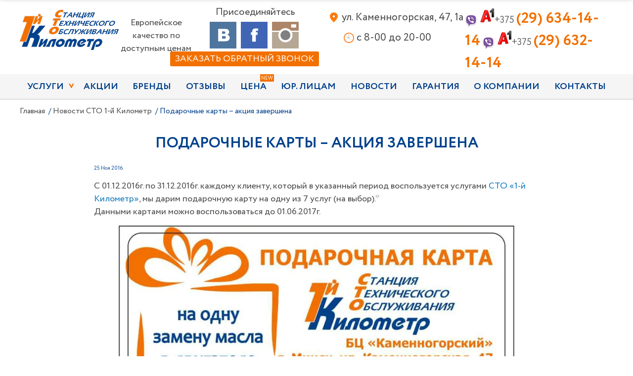

--- FILE ---
content_type: text/html; charset=UTF-8
request_url: https://1km.by/akciya/
body_size: 45289
content:


<!doctype html>
<html lang="ru-RU">
<head><meta name='yandex-verification' content='679965de023273fb' />
	<meta charset="UTF-8"><script>if(navigator.userAgent.match(/MSIE|Internet Explorer/i)||navigator.userAgent.match(/Trident\/7\..*?rv:11/i)){var href=document.location.href;if(!href.match(/[?&]nowprocket/)){if(href.indexOf("?")==-1){if(href.indexOf("#")==-1){document.location.href=href+"?nowprocket=1"}else{document.location.href=href.replace("#","?nowprocket=1#")}}else{if(href.indexOf("#")==-1){document.location.href=href+"&nowprocket=1"}else{document.location.href=href.replace("#","&nowprocket=1#")}}}}</script><script>class RocketLazyLoadScripts{constructor(){this.triggerEvents=["keydown","mousedown","mousemove","touchmove","touchstart","touchend","wheel"],this.userEventHandler=this._triggerListener.bind(this),this.touchStartHandler=this._onTouchStart.bind(this),this.touchMoveHandler=this._onTouchMove.bind(this),this.touchEndHandler=this._onTouchEnd.bind(this),this.clickHandler=this._onClick.bind(this),this.interceptedClicks=[],window.addEventListener("pageshow",(e=>{this.persisted=e.persisted})),window.addEventListener("DOMContentLoaded",(()=>{this._preconnect3rdParties()})),this.delayedScripts={normal:[],async:[],defer:[]},this.allJQueries=[]}_addUserInteractionListener(e){document.hidden?e._triggerListener():(this.triggerEvents.forEach((t=>window.addEventListener(t,e.userEventHandler,{passive:!0}))),window.addEventListener("touchstart",e.touchStartHandler,{passive:!0}),window.addEventListener("mousedown",e.touchStartHandler),document.addEventListener("visibilitychange",e.userEventHandler))}_removeUserInteractionListener(){this.triggerEvents.forEach((e=>window.removeEventListener(e,this.userEventHandler,{passive:!0}))),document.removeEventListener("visibilitychange",this.userEventHandler)}_onTouchStart(e){"HTML"!==e.target.tagName&&(window.addEventListener("touchend",this.touchEndHandler),window.addEventListener("mouseup",this.touchEndHandler),window.addEventListener("touchmove",this.touchMoveHandler,{passive:!0}),window.addEventListener("mousemove",this.touchMoveHandler),e.target.addEventListener("click",this.clickHandler),this._renameDOMAttribute(e.target,"onclick","rocket-onclick"))}_onTouchMove(e){window.removeEventListener("touchend",this.touchEndHandler),window.removeEventListener("mouseup",this.touchEndHandler),window.removeEventListener("touchmove",this.touchMoveHandler,{passive:!0}),window.removeEventListener("mousemove",this.touchMoveHandler),e.target.removeEventListener("click",this.clickHandler),this._renameDOMAttribute(e.target,"rocket-onclick","onclick")}_onTouchEnd(e){window.removeEventListener("touchend",this.touchEndHandler),window.removeEventListener("mouseup",this.touchEndHandler),window.removeEventListener("touchmove",this.touchMoveHandler,{passive:!0}),window.removeEventListener("mousemove",this.touchMoveHandler)}_onClick(e){e.target.removeEventListener("click",this.clickHandler),this._renameDOMAttribute(e.target,"rocket-onclick","onclick"),this.interceptedClicks.push(e),e.preventDefault(),e.stopPropagation(),e.stopImmediatePropagation()}_replayClicks(){window.removeEventListener("touchstart",this.touchStartHandler,{passive:!0}),window.removeEventListener("mousedown",this.touchStartHandler),this.interceptedClicks.forEach((e=>{e.target.dispatchEvent(new MouseEvent("click",{view:e.view,bubbles:!0,cancelable:!0}))}))}_renameDOMAttribute(e,t,n){e.hasAttribute&&e.hasAttribute(t)&&(event.target.setAttribute(n,event.target.getAttribute(t)),event.target.removeAttribute(t))}_triggerListener(){this._removeUserInteractionListener(this),"loading"===document.readyState?document.addEventListener("DOMContentLoaded",this._loadEverythingNow.bind(this)):this._loadEverythingNow()}_preconnect3rdParties(){let e=[];document.querySelectorAll("script[type=rocketlazyloadscript]").forEach((t=>{if(t.hasAttribute("src")){const n=new URL(t.src).origin;n!==location.origin&&e.push({src:n,crossOrigin:t.crossOrigin||"module"===t.getAttribute("data-rocket-type")})}})),e=[...new Map(e.map((e=>[JSON.stringify(e),e]))).values()],this._batchInjectResourceHints(e,"preconnect")}async _loadEverythingNow(){this.lastBreath=Date.now(),this._delayEventListeners(),this._delayJQueryReady(this),this._handleDocumentWrite(),this._registerAllDelayedScripts(),this._preloadAllScripts(),await this._loadScriptsFromList(this.delayedScripts.normal),await this._loadScriptsFromList(this.delayedScripts.defer),await this._loadScriptsFromList(this.delayedScripts.async);try{await this._triggerDOMContentLoaded(),await this._triggerWindowLoad()}catch(e){}window.dispatchEvent(new Event("rocket-allScriptsLoaded")),this._replayClicks()}_registerAllDelayedScripts(){document.querySelectorAll("script[type=rocketlazyloadscript]").forEach((e=>{e.hasAttribute("src")?e.hasAttribute("async")&&!1!==e.async?this.delayedScripts.async.push(e):e.hasAttribute("defer")&&!1!==e.defer||"module"===e.getAttribute("data-rocket-type")?this.delayedScripts.defer.push(e):this.delayedScripts.normal.push(e):this.delayedScripts.normal.push(e)}))}async _transformScript(e){return await this._littleBreath(),new Promise((t=>{const n=document.createElement("script");[...e.attributes].forEach((e=>{let t=e.nodeName;"type"!==t&&("data-rocket-type"===t&&(t="type"),n.setAttribute(t,e.nodeValue))})),e.hasAttribute("src")?(n.addEventListener("load",t),n.addEventListener("error",t)):(n.text=e.text,t());try{e.parentNode.replaceChild(n,e)}catch(e){t()}}))}async _loadScriptsFromList(e){const t=e.shift();return t?(await this._transformScript(t),this._loadScriptsFromList(e)):Promise.resolve()}_preloadAllScripts(){this._batchInjectResourceHints([...this.delayedScripts.normal,...this.delayedScripts.defer,...this.delayedScripts.async],"preload")}_batchInjectResourceHints(e,t){var n=document.createDocumentFragment();e.forEach((e=>{if(e.src){const i=document.createElement("link");i.href=e.src,i.rel=t,"preconnect"!==t&&(i.as="script"),e.getAttribute&&"module"===e.getAttribute("data-rocket-type")&&(i.crossOrigin=!0),e.crossOrigin&&(i.crossOrigin=e.crossOrigin),n.appendChild(i)}})),document.head.appendChild(n)}_delayEventListeners(){let e={};function t(t,n){!function(t){function n(n){return e[t].eventsToRewrite.indexOf(n)>=0?"rocket-"+n:n}e[t]||(e[t]={originalFunctions:{add:t.addEventListener,remove:t.removeEventListener},eventsToRewrite:[]},t.addEventListener=function(){arguments[0]=n(arguments[0]),e[t].originalFunctions.add.apply(t,arguments)},t.removeEventListener=function(){arguments[0]=n(arguments[0]),e[t].originalFunctions.remove.apply(t,arguments)})}(t),e[t].eventsToRewrite.push(n)}function n(e,t){let n=e[t];Object.defineProperty(e,t,{get:()=>n||function(){},set(i){e["rocket"+t]=n=i}})}t(document,"DOMContentLoaded"),t(window,"DOMContentLoaded"),t(window,"load"),t(window,"pageshow"),t(document,"readystatechange"),n(document,"onreadystatechange"),n(window,"onload"),n(window,"onpageshow")}_delayJQueryReady(e){let t=window.jQuery;Object.defineProperty(window,"jQuery",{get:()=>t,set(n){if(n&&n.fn&&!e.allJQueries.includes(n)){n.fn.ready=n.fn.init.prototype.ready=function(t){e.domReadyFired?t.bind(document)(n):document.addEventListener("rocket-DOMContentLoaded",(()=>t.bind(document)(n)))};const t=n.fn.on;n.fn.on=n.fn.init.prototype.on=function(){if(this[0]===window){function e(e){return e.split(" ").map((e=>"load"===e||0===e.indexOf("load.")?"rocket-jquery-load":e)).join(" ")}"string"==typeof arguments[0]||arguments[0]instanceof String?arguments[0]=e(arguments[0]):"object"==typeof arguments[0]&&Object.keys(arguments[0]).forEach((t=>{delete Object.assign(arguments[0],{[e(t)]:arguments[0][t]})[t]}))}return t.apply(this,arguments),this},e.allJQueries.push(n)}t=n}})}async _triggerDOMContentLoaded(){this.domReadyFired=!0,await this._littleBreath(),document.dispatchEvent(new Event("rocket-DOMContentLoaded")),await this._littleBreath(),window.dispatchEvent(new Event("rocket-DOMContentLoaded")),await this._littleBreath(),document.dispatchEvent(new Event("rocket-readystatechange")),await this._littleBreath(),document.rocketonreadystatechange&&document.rocketonreadystatechange()}async _triggerWindowLoad(){await this._littleBreath(),window.dispatchEvent(new Event("rocket-load")),await this._littleBreath(),window.rocketonload&&window.rocketonload(),await this._littleBreath(),this.allJQueries.forEach((e=>e(window).trigger("rocket-jquery-load"))),await this._littleBreath();const e=new Event("rocket-pageshow");e.persisted=this.persisted,window.dispatchEvent(e),await this._littleBreath(),window.rocketonpageshow&&window.rocketonpageshow({persisted:this.persisted})}_handleDocumentWrite(){const e=new Map;document.write=document.writeln=function(t){const n=document.currentScript,i=document.createRange(),r=n.parentElement;let o=e.get(n);void 0===o&&(o=n.nextSibling,e.set(n,o));const s=document.createDocumentFragment();i.setStart(s,0),s.appendChild(i.createContextualFragment(t)),r.insertBefore(s,o)}}async _littleBreath(){Date.now()-this.lastBreath>45&&(await this._requestAnimFrame(),this.lastBreath=Date.now())}async _requestAnimFrame(){return document.hidden?new Promise((e=>setTimeout(e))):new Promise((e=>requestAnimationFrame(e)))}static run(){const e=new RocketLazyLoadScripts;e._addUserInteractionListener(e)}}RocketLazyLoadScripts.run();</script>
	<!-- Yandex.Metrika counter -->
<script type="rocketlazyloadscript" data-rocket-type="text/javascript" >
   (function(m,e,t,r,i,k,a){m[i]=m[i]||function(){(m[i].a=m[i].a||[]).push(arguments)};
   m[i].l=1*new Date();k=e.createElement(t),a=e.getElementsByTagName(t)[0],k.async=1,k.src=r,a.parentNode.insertBefore(k,a)})
   (window, document, "script", "https://mc.yandex.ru/metrika/tag.js", "ym");

   ym(34284615, "init", {
        clickmap:true,
        trackLinks:true,
        accurateTrackBounce:true,
        webvisor:true,
        trackHash:true
   });
</script>

<!-- /Yandex.Metrika counter -->

	<!-- Global site tag (gtag.js) - Google Analytics -->
<script type="rocketlazyloadscript" async src="https://www.googletagmanager.com/gtag/js?id=UA-74446108-1"></script>
<script type="rocketlazyloadscript">
  window.dataLayer = window.dataLayer || [];
  function gtag(){dataLayer.push(arguments);}
  gtag('js', new Date());

  gtag('config', 'UA-74446108-1');
</script>
<!-- Event snippet for Интерактивные номера телефонов conversion page
In your html page, add the snippet and call gtag_report_conversion when someone clicks on the chosen link or button. -->
<script type="rocketlazyloadscript">
function gtag_report_conversion(url) {
  var callback = function () {
    if (typeof(url) != 'undefined') {
      window.location = url;
    }
  };
  gtag('event', 'conversion', {
      'send_to': 'AW-17098253664/bZzKCP2g7ssbEODKitk_',
      'value': 1.0,
      'currency': 'USD',
      'event_callback': callback
  });
  return false;
}
</script>


	<meta http-equiv="Cache-Control" content="no-cache, no-store, must-revalidate" />
	<meta http-equiv="Pragma" content="no-cache" />
	<meta http-equiv="Expires" content="0" />

	
	<title>Подарочные карты СТО &quot;1-ый Километр&quot;</title><link rel="preload" as="style" href="https://fonts.googleapis.com/css?family=Open%20Sans&#038;display=swap" /><link rel="stylesheet" href="https://fonts.googleapis.com/css?family=Open%20Sans&#038;display=swap" media="print" onload="this.media='all'" /><noscript><link rel="stylesheet" href="https://fonts.googleapis.com/css?family=Open%20Sans&#038;display=swap" /></noscript>
	<meta http-equiv="X-UA-Compatible" content="IE=edge">
	<meta name="viewport" content="width=device-width, initial-scale=1">
	<link rel="shortcut icon" href="https://1km.by/wp-content/themes/1km-m88templates/favicon.ico">

	<meta name="google-site-verification" content="fhxS_cHIgWX7NYQ6MNFMIrSED3x-j1TNa6Ft_jfN6XE" />
	<!--link href='https://fonts.googleapis.com/css?family=Open+Sans:400,700,700italic,600italic,600,400italic,300italic,300,800,800italic&subset=latin,cyrillic-ext,cyrillic' rel='stylesheet' type='text/css'>
	<link href='https://fonts.googleapis.com/css?family=Roboto:400,100,100italic,300,300italic,400italic,500,500italic,700,700italic,900,900italic&subset=latin,cyrillic-ext,cyrillic' rel='stylesheet' type='text/css'-->
	<link data-minify="1" rel="stylesheet" type="text/css" href="https://1km.by/wp-content/cache/min/1/wp-content/themes/1km-m88templates/css/style.css?ver=1766135762">
	<link rel="stylesheet" type="text/css" href="https://1km.by/wp-content/themes/1km-m88templates/css/reveal.min.css">
	<link rel="stylesheet" type="text/css" href="https://1km.by/wp-content/themes/1km-m88templates/css/jquery.fancybox.min.css">
	<!--link rel="stylesheet" type="text/css" href="https://1km.by/wp-content/themes/1km-m88templates/css/jquery.bxslider.min.css"/>
	<link rel="stylesheet" type="text/css" href="https://1km.by/wp-content/themes/1km-m88templates/css/animate.css"/-->
	<link rel="stylesheet" type="text/css" href="https://1km.by/wp-content/themes/1km-m88templates/css/owl.carousel.min.css"/>
	<link rel="stylesheet" type="text/css" href="https://1km.by/wp-content/themes/1km-m88templates/css/owl.theme.default.min.css"/>
	<link rel="stylesheet" type="text/css" href="https://1km.by/wp-content/themes/1km-m88templates/css/jquery-ui.min.css"/>
	<!--[if lt IE 9]>
	<script src="http://html5shim.googlecode.com/svn/trunk/html5.js"></script>
	<![endif]-->
	<script data-cfasync="false" data-no-defer="1" data-no-minify="1" data-no-optimize="1">var ewww_webp_supported=!1;function check_webp_feature(A,e){var w;e=void 0!==e?e:function(){},ewww_webp_supported?e(ewww_webp_supported):((w=new Image).onload=function(){ewww_webp_supported=0<w.width&&0<w.height,e&&e(ewww_webp_supported)},w.onerror=function(){e&&e(!1)},w.src="data:image/webp;base64,"+{alpha:"UklGRkoAAABXRUJQVlA4WAoAAAAQAAAAAAAAAAAAQUxQSAwAAAARBxAR/Q9ERP8DAABWUDggGAAAABQBAJ0BKgEAAQAAAP4AAA3AAP7mtQAAAA=="}[A])}check_webp_feature("alpha");</script><script data-cfasync="false" data-no-defer="1" data-no-minify="1" data-no-optimize="1">var Arrive=function(c,w){"use strict";if(c.MutationObserver&&"undefined"!=typeof HTMLElement){var r,a=0,u=(r=HTMLElement.prototype.matches||HTMLElement.prototype.webkitMatchesSelector||HTMLElement.prototype.mozMatchesSelector||HTMLElement.prototype.msMatchesSelector,{matchesSelector:function(e,t){return e instanceof HTMLElement&&r.call(e,t)},addMethod:function(e,t,r){var a=e[t];e[t]=function(){return r.length==arguments.length?r.apply(this,arguments):"function"==typeof a?a.apply(this,arguments):void 0}},callCallbacks:function(e,t){t&&t.options.onceOnly&&1==t.firedElems.length&&(e=[e[0]]);for(var r,a=0;r=e[a];a++)r&&r.callback&&r.callback.call(r.elem,r.elem);t&&t.options.onceOnly&&1==t.firedElems.length&&t.me.unbindEventWithSelectorAndCallback.call(t.target,t.selector,t.callback)},checkChildNodesRecursively:function(e,t,r,a){for(var i,n=0;i=e[n];n++)r(i,t,a)&&a.push({callback:t.callback,elem:i}),0<i.childNodes.length&&u.checkChildNodesRecursively(i.childNodes,t,r,a)},mergeArrays:function(e,t){var r,a={};for(r in e)e.hasOwnProperty(r)&&(a[r]=e[r]);for(r in t)t.hasOwnProperty(r)&&(a[r]=t[r]);return a},toElementsArray:function(e){return e=void 0!==e&&("number"!=typeof e.length||e===c)?[e]:e}}),e=(l.prototype.addEvent=function(e,t,r,a){a={target:e,selector:t,options:r,callback:a,firedElems:[]};return this._beforeAdding&&this._beforeAdding(a),this._eventsBucket.push(a),a},l.prototype.removeEvent=function(e){for(var t,r=this._eventsBucket.length-1;t=this._eventsBucket[r];r--)e(t)&&(this._beforeRemoving&&this._beforeRemoving(t),(t=this._eventsBucket.splice(r,1))&&t.length&&(t[0].callback=null))},l.prototype.beforeAdding=function(e){this._beforeAdding=e},l.prototype.beforeRemoving=function(e){this._beforeRemoving=e},l),t=function(i,n){var o=new e,l=this,s={fireOnAttributesModification:!1};return o.beforeAdding(function(t){var e=t.target;e!==c.document&&e!==c||(e=document.getElementsByTagName("html")[0]);var r=new MutationObserver(function(e){n.call(this,e,t)}),a=i(t.options);r.observe(e,a),t.observer=r,t.me=l}),o.beforeRemoving(function(e){e.observer.disconnect()}),this.bindEvent=function(e,t,r){t=u.mergeArrays(s,t);for(var a=u.toElementsArray(this),i=0;i<a.length;i++)o.addEvent(a[i],e,t,r)},this.unbindEvent=function(){var r=u.toElementsArray(this);o.removeEvent(function(e){for(var t=0;t<r.length;t++)if(this===w||e.target===r[t])return!0;return!1})},this.unbindEventWithSelectorOrCallback=function(r){var a=u.toElementsArray(this),i=r,e="function"==typeof r?function(e){for(var t=0;t<a.length;t++)if((this===w||e.target===a[t])&&e.callback===i)return!0;return!1}:function(e){for(var t=0;t<a.length;t++)if((this===w||e.target===a[t])&&e.selector===r)return!0;return!1};o.removeEvent(e)},this.unbindEventWithSelectorAndCallback=function(r,a){var i=u.toElementsArray(this);o.removeEvent(function(e){for(var t=0;t<i.length;t++)if((this===w||e.target===i[t])&&e.selector===r&&e.callback===a)return!0;return!1})},this},i=new function(){var s={fireOnAttributesModification:!1,onceOnly:!1,existing:!1};function n(e,t,r){return!(!u.matchesSelector(e,t.selector)||(e._id===w&&(e._id=a++),-1!=t.firedElems.indexOf(e._id)))&&(t.firedElems.push(e._id),!0)}var c=(i=new t(function(e){var t={attributes:!1,childList:!0,subtree:!0};return e.fireOnAttributesModification&&(t.attributes=!0),t},function(e,i){e.forEach(function(e){var t=e.addedNodes,r=e.target,a=[];null!==t&&0<t.length?u.checkChildNodesRecursively(t,i,n,a):"attributes"===e.type&&n(r,i)&&a.push({callback:i.callback,elem:r}),u.callCallbacks(a,i)})})).bindEvent;return i.bindEvent=function(e,t,r){t=void 0===r?(r=t,s):u.mergeArrays(s,t);var a=u.toElementsArray(this);if(t.existing){for(var i=[],n=0;n<a.length;n++)for(var o=a[n].querySelectorAll(e),l=0;l<o.length;l++)i.push({callback:r,elem:o[l]});if(t.onceOnly&&i.length)return r.call(i[0].elem,i[0].elem);setTimeout(u.callCallbacks,1,i)}c.call(this,e,t,r)},i},o=new function(){var a={};function i(e,t){return u.matchesSelector(e,t.selector)}var n=(o=new t(function(){return{childList:!0,subtree:!0}},function(e,r){e.forEach(function(e){var t=e.removedNodes,e=[];null!==t&&0<t.length&&u.checkChildNodesRecursively(t,r,i,e),u.callCallbacks(e,r)})})).bindEvent;return o.bindEvent=function(e,t,r){t=void 0===r?(r=t,a):u.mergeArrays(a,t),n.call(this,e,t,r)},o};d(HTMLElement.prototype),d(NodeList.prototype),d(HTMLCollection.prototype),d(HTMLDocument.prototype),d(Window.prototype);var n={};return s(i,n,"unbindAllArrive"),s(o,n,"unbindAllLeave"),n}function l(){this._eventsBucket=[],this._beforeAdding=null,this._beforeRemoving=null}function s(e,t,r){u.addMethod(t,r,e.unbindEvent),u.addMethod(t,r,e.unbindEventWithSelectorOrCallback),u.addMethod(t,r,e.unbindEventWithSelectorAndCallback)}function d(e){e.arrive=i.bindEvent,s(i,e,"unbindArrive"),e.leave=o.bindEvent,s(o,e,"unbindLeave")}}(window,void 0),ewww_webp_supported=!1;function check_webp_feature(e,t){var r;ewww_webp_supported?t(ewww_webp_supported):((r=new Image).onload=function(){ewww_webp_supported=0<r.width&&0<r.height,t(ewww_webp_supported)},r.onerror=function(){t(!1)},r.src="data:image/webp;base64,"+{alpha:"UklGRkoAAABXRUJQVlA4WAoAAAAQAAAAAAAAAAAAQUxQSAwAAAARBxAR/Q9ERP8DAABWUDggGAAAABQBAJ0BKgEAAQAAAP4AAA3AAP7mtQAAAA==",animation:"UklGRlIAAABXRUJQVlA4WAoAAAASAAAAAAAAAAAAQU5JTQYAAAD/////AABBTk1GJgAAAAAAAAAAAAAAAAAAAGQAAABWUDhMDQAAAC8AAAAQBxAREYiI/gcA"}[e])}function ewwwLoadImages(e){if(e){for(var t=document.querySelectorAll(".batch-image img, .image-wrapper a, .ngg-pro-masonry-item a, .ngg-galleria-offscreen-seo-wrapper a"),r=0,a=t.length;r<a;r++)ewwwAttr(t[r],"data-src",t[r].getAttribute("data-webp")),ewwwAttr(t[r],"data-thumbnail",t[r].getAttribute("data-webp-thumbnail"));for(var i=document.querySelectorAll("div.woocommerce-product-gallery__image"),r=0,a=i.length;r<a;r++)ewwwAttr(i[r],"data-thumb",i[r].getAttribute("data-webp-thumb"))}for(var n=document.querySelectorAll("video"),r=0,a=n.length;r<a;r++)ewwwAttr(n[r],"poster",e?n[r].getAttribute("data-poster-webp"):n[r].getAttribute("data-poster-image"));for(var o,l=document.querySelectorAll("img.ewww_webp_lazy_load"),r=0,a=l.length;r<a;r++)e&&(ewwwAttr(l[r],"data-lazy-srcset",l[r].getAttribute("data-lazy-srcset-webp")),ewwwAttr(l[r],"data-srcset",l[r].getAttribute("data-srcset-webp")),ewwwAttr(l[r],"data-lazy-src",l[r].getAttribute("data-lazy-src-webp")),ewwwAttr(l[r],"data-src",l[r].getAttribute("data-src-webp")),ewwwAttr(l[r],"data-orig-file",l[r].getAttribute("data-webp-orig-file")),ewwwAttr(l[r],"data-medium-file",l[r].getAttribute("data-webp-medium-file")),ewwwAttr(l[r],"data-large-file",l[r].getAttribute("data-webp-large-file")),null!=(o=l[r].getAttribute("srcset"))&&!1!==o&&o.includes("R0lGOD")&&ewwwAttr(l[r],"src",l[r].getAttribute("data-lazy-src-webp"))),l[r].className=l[r].className.replace(/\bewww_webp_lazy_load\b/,"");for(var s=document.querySelectorAll(".ewww_webp"),r=0,a=s.length;r<a;r++)e?(ewwwAttr(s[r],"srcset",s[r].getAttribute("data-srcset-webp")),ewwwAttr(s[r],"src",s[r].getAttribute("data-src-webp")),ewwwAttr(s[r],"data-orig-file",s[r].getAttribute("data-webp-orig-file")),ewwwAttr(s[r],"data-medium-file",s[r].getAttribute("data-webp-medium-file")),ewwwAttr(s[r],"data-large-file",s[r].getAttribute("data-webp-large-file")),ewwwAttr(s[r],"data-large_image",s[r].getAttribute("data-webp-large_image")),ewwwAttr(s[r],"data-src",s[r].getAttribute("data-webp-src"))):(ewwwAttr(s[r],"srcset",s[r].getAttribute("data-srcset-img")),ewwwAttr(s[r],"src",s[r].getAttribute("data-src-img"))),s[r].className=s[r].className.replace(/\bewww_webp\b/,"ewww_webp_loaded");window.jQuery&&jQuery.fn.isotope&&jQuery.fn.imagesLoaded&&(jQuery(".fusion-posts-container-infinite").imagesLoaded(function(){jQuery(".fusion-posts-container-infinite").hasClass("isotope")&&jQuery(".fusion-posts-container-infinite").isotope()}),jQuery(".fusion-portfolio:not(.fusion-recent-works) .fusion-portfolio-wrapper").imagesLoaded(function(){jQuery(".fusion-portfolio:not(.fusion-recent-works) .fusion-portfolio-wrapper").isotope()}))}function ewwwWebPInit(e){ewwwLoadImages(e),ewwwNggLoadGalleries(e),document.arrive(".ewww_webp",function(){ewwwLoadImages(e)}),document.arrive(".ewww_webp_lazy_load",function(){ewwwLoadImages(e)}),document.arrive("videos",function(){ewwwLoadImages(e)}),"loading"==document.readyState?document.addEventListener("DOMContentLoaded",ewwwJSONParserInit):("undefined"!=typeof galleries&&ewwwNggParseGalleries(e),ewwwWooParseVariations(e))}function ewwwAttr(e,t,r){null!=r&&!1!==r&&e.setAttribute(t,r)}function ewwwJSONParserInit(){"undefined"!=typeof galleries&&check_webp_feature("alpha",ewwwNggParseGalleries),check_webp_feature("alpha",ewwwWooParseVariations)}function ewwwWooParseVariations(e){if(e)for(var t=document.querySelectorAll("form.variations_form"),r=0,a=t.length;r<a;r++){var i=t[r].getAttribute("data-product_variations"),n=!1;try{for(var o in i=JSON.parse(i))void 0!==i[o]&&void 0!==i[o].image&&(void 0!==i[o].image.src_webp&&(i[o].image.src=i[o].image.src_webp,n=!0),void 0!==i[o].image.srcset_webp&&(i[o].image.srcset=i[o].image.srcset_webp,n=!0),void 0!==i[o].image.full_src_webp&&(i[o].image.full_src=i[o].image.full_src_webp,n=!0),void 0!==i[o].image.gallery_thumbnail_src_webp&&(i[o].image.gallery_thumbnail_src=i[o].image.gallery_thumbnail_src_webp,n=!0),void 0!==i[o].image.thumb_src_webp&&(i[o].image.thumb_src=i[o].image.thumb_src_webp,n=!0));n&&ewwwAttr(t[r],"data-product_variations",JSON.stringify(i))}catch(e){}}}function ewwwNggParseGalleries(e){if(e)for(var t in galleries){var r=galleries[t];galleries[t].images_list=ewwwNggParseImageList(r.images_list)}}function ewwwNggLoadGalleries(e){e&&document.addEventListener("ngg.galleria.themeadded",function(e,t){window.ngg_galleria._create_backup=window.ngg_galleria.create,window.ngg_galleria.create=function(e,t){var r=$(e).data("id");return galleries["gallery_"+r].images_list=ewwwNggParseImageList(galleries["gallery_"+r].images_list),window.ngg_galleria._create_backup(e,t)}})}function ewwwNggParseImageList(e){for(var t in e){var r=e[t];if(void 0!==r["image-webp"]&&(e[t].image=r["image-webp"],delete e[t]["image-webp"]),void 0!==r["thumb-webp"]&&(e[t].thumb=r["thumb-webp"],delete e[t]["thumb-webp"]),void 0!==r.full_image_webp&&(e[t].full_image=r.full_image_webp,delete e[t].full_image_webp),void 0!==r.srcsets)for(var a in r.srcsets)nggSrcset=r.srcsets[a],void 0!==r.srcsets[a+"-webp"]&&(e[t].srcsets[a]=r.srcsets[a+"-webp"],delete e[t].srcsets[a+"-webp"]);if(void 0!==r.full_srcsets)for(var i in r.full_srcsets)nggFSrcset=r.full_srcsets[i],void 0!==r.full_srcsets[i+"-webp"]&&(e[t].full_srcsets[i]=r.full_srcsets[i+"-webp"],delete e[t].full_srcsets[i+"-webp"])}return e}check_webp_feature("alpha",ewwwWebPInit);</script><meta name='robots' content='index, follow, max-image-preview:large, max-snippet:-1, max-video-preview:-1' />
	<style>img:is([sizes="auto" i], [sizes^="auto," i]) { contain-intrinsic-size: 3000px 1500px }</style>
	<!-- Режим согласия с тегами Google (gtag.js) DataLayer добавлен Site Kit -->
<script type="rocketlazyloadscript" data-rocket-type="text/javascript" id="google_gtagjs-js-consent-mode-data-layer">
/* <![CDATA[ */
window.dataLayer = window.dataLayer || [];function gtag(){dataLayer.push(arguments);}
gtag('consent', 'default', {"ad_personalization":"denied","ad_storage":"denied","ad_user_data":"denied","analytics_storage":"denied","functionality_storage":"denied","security_storage":"denied","personalization_storage":"denied","region":["AT","BE","BG","CH","CY","CZ","DE","DK","EE","ES","FI","FR","GB","GR","HR","HU","IE","IS","IT","LI","LT","LU","LV","MT","NL","NO","PL","PT","RO","SE","SI","SK"],"wait_for_update":500});
window._googlesitekitConsentCategoryMap = {"statistics":["analytics_storage"],"marketing":["ad_storage","ad_user_data","ad_personalization"],"functional":["functionality_storage","security_storage"],"preferences":["personalization_storage"]};
window._googlesitekitConsents = {"ad_personalization":"denied","ad_storage":"denied","ad_user_data":"denied","analytics_storage":"denied","functionality_storage":"denied","security_storage":"denied","personalization_storage":"denied","region":["AT","BE","BG","CH","CY","CZ","DE","DK","EE","ES","FI","FR","GB","GR","HR","HU","IE","IS","IT","LI","LT","LU","LV","MT","NL","NO","PL","PT","RO","SE","SI","SK"],"wait_for_update":500};
/* ]]> */
</script>
<!-- Завершение работы тега Google (gtag.js) Режим согласия dataLayer, добавленный Site Kit -->

	<!-- This site is optimized with the Yoast SEO plugin v25.6 - https://yoast.com/wordpress/plugins/seo/ -->
	<meta name="description" content="Подарочные карты на услуги СТО 1-й Километр в Минске. Данными картами можно воспользоваться до 01.06.2017г. Спешите!" />
	<link rel="canonical" href="https://1km.by/akciya/" />
	<meta property="og:locale" content="ru_RU" />
	<meta property="og:type" content="article" />
	<meta property="og:title" content="Подарочные карты СТО &quot;1-ый Километр&quot;" />
	<meta property="og:description" content="Подарочные карты на услуги СТО 1-й Километр в Минске. Данными картами можно воспользоваться до 01.06.2017г. Спешите!" />
	<meta property="og:url" content="https://1km.by/akciya/" />
	<meta property="og:site_name" content="СТО 1-й Километр в Минске" />
	<meta property="article:published_time" content="2016-11-25T07:18:38+00:00" />
	<meta property="article:modified_time" content="2020-01-19T19:56:14+00:00" />
	<meta property="og:image" content="https://1km.by/wp-content/uploads/2016/11/2_new.jpg" />
	<meta property="og:image:width" content="1066" />
	<meta property="og:image:height" content="678" />
	<meta property="og:image:type" content="image/jpeg" />
	<meta name="author" content="madmin" />
	<meta name="twitter:card" content="summary_large_image" />
	<meta name="twitter:label1" content="Написано автором" />
	<meta name="twitter:data1" content="madmin" />
	<script type="application/ld+json" class="yoast-schema-graph">{"@context":"https://schema.org","@graph":[{"@type":"Article","@id":"https://1km.by/akciya/#article","isPartOf":{"@id":"https://1km.by/akciya/"},"author":{"name":"madmin","@id":"https://1km.by/#/schema/person/d3736bbaf9304beabae194f171ae0e0e"},"headline":"Подарочные карты &#8211; акция завершена","datePublished":"2016-11-25T07:18:38+00:00","dateModified":"2020-01-19T19:56:14+00:00","mainEntityOfPage":{"@id":"https://1km.by/akciya/"},"wordCount":96,"publisher":{"@id":"https://1km.by/#organization"},"image":{"@id":"https://1km.by/akciya/#primaryimage"},"thumbnailUrl":"https://1km.by/wp-content/uploads/2016/11/2_new.jpg","articleSection":["Новости СТО 1-й Километр"],"inLanguage":"ru-RU"},{"@type":"WebPage","@id":"https://1km.by/akciya/","url":"https://1km.by/akciya/","name":"Подарочные карты СТО \"1-ый Километр\"","isPartOf":{"@id":"https://1km.by/#website"},"primaryImageOfPage":{"@id":"https://1km.by/akciya/#primaryimage"},"image":{"@id":"https://1km.by/akciya/#primaryimage"},"thumbnailUrl":"https://1km.by/wp-content/uploads/2016/11/2_new.jpg","datePublished":"2016-11-25T07:18:38+00:00","dateModified":"2020-01-19T19:56:14+00:00","description":"Подарочные карты на услуги СТО 1-й Километр в Минске. Данными картами можно воспользоваться до 01.06.2017г. Спешите!","breadcrumb":{"@id":"https://1km.by/akciya/#breadcrumb"},"inLanguage":"ru-RU","potentialAction":[{"@type":"ReadAction","target":["https://1km.by/akciya/"]}]},{"@type":"ImageObject","inLanguage":"ru-RU","@id":"https://1km.by/akciya/#primaryimage","url":"https://1km.by/wp-content/uploads/2016/11/2_new.jpg","contentUrl":"https://1km.by/wp-content/uploads/2016/11/2_new.jpg","width":1066,"height":678},{"@type":"BreadcrumbList","@id":"https://1km.by/akciya/#breadcrumb","itemListElement":[{"@type":"ListItem","position":1,"name":"Главная","item":"https://1km.by/"},{"@type":"ListItem","position":2,"name":"Новости СТО 1-й Километр","item":"https://1km.by/novosti/"},{"@type":"ListItem","position":3,"name":"Подарочные карты &#8211; акция завершена"}]},{"@type":"WebSite","@id":"https://1km.by/#website","url":"https://1km.by/","name":"СТО 1-й Километр в Минске","description":"1km.by","publisher":{"@id":"https://1km.by/#organization"},"potentialAction":[{"@type":"SearchAction","target":{"@type":"EntryPoint","urlTemplate":"https://1km.by/?s={search_term_string}"},"query-input":{"@type":"PropertyValueSpecification","valueRequired":true,"valueName":"search_term_string"}}],"inLanguage":"ru-RU"},{"@type":"Organization","@id":"https://1km.by/#organization","name":"Автосервис 1-й Километр","url":"https://1km.by/","logo":{"@type":"ImageObject","inLanguage":"ru-RU","@id":"https://1km.by/#/schema/logo/image/","url":"https://1km.by/wp-content/uploads/2016/01/logo1.png","contentUrl":"https://1km.by/wp-content/uploads/2016/01/logo1.png","width":200,"height":81,"caption":"Автосервис 1-й Километр"},"image":{"@id":"https://1km.by/#/schema/logo/image/"}},{"@type":"Person","@id":"https://1km.by/#/schema/person/d3736bbaf9304beabae194f171ae0e0e","name":"madmin"}]}</script>
	<!-- / Yoast SEO plugin. -->


<link rel='dns-prefetch' href='//ajax.googleapis.com' />
<link rel='dns-prefetch' href='//www.googletagmanager.com' />
<link href='https://fonts.gstatic.com' crossorigin rel='preconnect' />
<script type="rocketlazyloadscript" data-rocket-type="text/javascript">
/* <![CDATA[ */
window._wpemojiSettings = {"baseUrl":"https:\/\/s.w.org\/images\/core\/emoji\/16.0.1\/72x72\/","ext":".png","svgUrl":"https:\/\/s.w.org\/images\/core\/emoji\/16.0.1\/svg\/","svgExt":".svg","source":{"concatemoji":"https:\/\/1km.by\/wp-includes\/js\/wp-emoji-release.min.js?ver=6.8.3"}};
/*! This file is auto-generated */
!function(s,n){var o,i,e;function c(e){try{var t={supportTests:e,timestamp:(new Date).valueOf()};sessionStorage.setItem(o,JSON.stringify(t))}catch(e){}}function p(e,t,n){e.clearRect(0,0,e.canvas.width,e.canvas.height),e.fillText(t,0,0);var t=new Uint32Array(e.getImageData(0,0,e.canvas.width,e.canvas.height).data),a=(e.clearRect(0,0,e.canvas.width,e.canvas.height),e.fillText(n,0,0),new Uint32Array(e.getImageData(0,0,e.canvas.width,e.canvas.height).data));return t.every(function(e,t){return e===a[t]})}function u(e,t){e.clearRect(0,0,e.canvas.width,e.canvas.height),e.fillText(t,0,0);for(var n=e.getImageData(16,16,1,1),a=0;a<n.data.length;a++)if(0!==n.data[a])return!1;return!0}function f(e,t,n,a){switch(t){case"flag":return n(e,"\ud83c\udff3\ufe0f\u200d\u26a7\ufe0f","\ud83c\udff3\ufe0f\u200b\u26a7\ufe0f")?!1:!n(e,"\ud83c\udde8\ud83c\uddf6","\ud83c\udde8\u200b\ud83c\uddf6")&&!n(e,"\ud83c\udff4\udb40\udc67\udb40\udc62\udb40\udc65\udb40\udc6e\udb40\udc67\udb40\udc7f","\ud83c\udff4\u200b\udb40\udc67\u200b\udb40\udc62\u200b\udb40\udc65\u200b\udb40\udc6e\u200b\udb40\udc67\u200b\udb40\udc7f");case"emoji":return!a(e,"\ud83e\udedf")}return!1}function g(e,t,n,a){var r="undefined"!=typeof WorkerGlobalScope&&self instanceof WorkerGlobalScope?new OffscreenCanvas(300,150):s.createElement("canvas"),o=r.getContext("2d",{willReadFrequently:!0}),i=(o.textBaseline="top",o.font="600 32px Arial",{});return e.forEach(function(e){i[e]=t(o,e,n,a)}),i}function t(e){var t=s.createElement("script");t.src=e,t.defer=!0,s.head.appendChild(t)}"undefined"!=typeof Promise&&(o="wpEmojiSettingsSupports",i=["flag","emoji"],n.supports={everything:!0,everythingExceptFlag:!0},e=new Promise(function(e){s.addEventListener("DOMContentLoaded",e,{once:!0})}),new Promise(function(t){var n=function(){try{var e=JSON.parse(sessionStorage.getItem(o));if("object"==typeof e&&"number"==typeof e.timestamp&&(new Date).valueOf()<e.timestamp+604800&&"object"==typeof e.supportTests)return e.supportTests}catch(e){}return null}();if(!n){if("undefined"!=typeof Worker&&"undefined"!=typeof OffscreenCanvas&&"undefined"!=typeof URL&&URL.createObjectURL&&"undefined"!=typeof Blob)try{var e="postMessage("+g.toString()+"("+[JSON.stringify(i),f.toString(),p.toString(),u.toString()].join(",")+"));",a=new Blob([e],{type:"text/javascript"}),r=new Worker(URL.createObjectURL(a),{name:"wpTestEmojiSupports"});return void(r.onmessage=function(e){c(n=e.data),r.terminate(),t(n)})}catch(e){}c(n=g(i,f,p,u))}t(n)}).then(function(e){for(var t in e)n.supports[t]=e[t],n.supports.everything=n.supports.everything&&n.supports[t],"flag"!==t&&(n.supports.everythingExceptFlag=n.supports.everythingExceptFlag&&n.supports[t]);n.supports.everythingExceptFlag=n.supports.everythingExceptFlag&&!n.supports.flag,n.DOMReady=!1,n.readyCallback=function(){n.DOMReady=!0}}).then(function(){return e}).then(function(){var e;n.supports.everything||(n.readyCallback(),(e=n.source||{}).concatemoji?t(e.concatemoji):e.wpemoji&&e.twemoji&&(t(e.twemoji),t(e.wpemoji)))}))}((window,document),window._wpemojiSettings);
/* ]]> */
</script>
<style id='wp-emoji-styles-inline-css' type='text/css'>

	img.wp-smiley, img.emoji {
		display: inline !important;
		border: none !important;
		box-shadow: none !important;
		height: 1em !important;
		width: 1em !important;
		margin: 0 0.07em !important;
		vertical-align: -0.1em !important;
		background: none !important;
		padding: 0 !important;
	}
</style>
<link rel='stylesheet' id='wp-block-library-css' href='https://1km.by/wp-includes/css/dist/block-library/style.min.css?ver=6.8.3' type='text/css' media='all' />
<style id='classic-theme-styles-inline-css' type='text/css'>
/*! This file is auto-generated */
.wp-block-button__link{color:#fff;background-color:#32373c;border-radius:9999px;box-shadow:none;text-decoration:none;padding:calc(.667em + 2px) calc(1.333em + 2px);font-size:1.125em}.wp-block-file__button{background:#32373c;color:#fff;text-decoration:none}
</style>
<style id='global-styles-inline-css' type='text/css'>
:root{--wp--preset--aspect-ratio--square: 1;--wp--preset--aspect-ratio--4-3: 4/3;--wp--preset--aspect-ratio--3-4: 3/4;--wp--preset--aspect-ratio--3-2: 3/2;--wp--preset--aspect-ratio--2-3: 2/3;--wp--preset--aspect-ratio--16-9: 16/9;--wp--preset--aspect-ratio--9-16: 9/16;--wp--preset--color--black: #000000;--wp--preset--color--cyan-bluish-gray: #abb8c3;--wp--preset--color--white: #ffffff;--wp--preset--color--pale-pink: #f78da7;--wp--preset--color--vivid-red: #cf2e2e;--wp--preset--color--luminous-vivid-orange: #ff6900;--wp--preset--color--luminous-vivid-amber: #fcb900;--wp--preset--color--light-green-cyan: #7bdcb5;--wp--preset--color--vivid-green-cyan: #00d084;--wp--preset--color--pale-cyan-blue: #8ed1fc;--wp--preset--color--vivid-cyan-blue: #0693e3;--wp--preset--color--vivid-purple: #9b51e0;--wp--preset--gradient--vivid-cyan-blue-to-vivid-purple: linear-gradient(135deg,rgba(6,147,227,1) 0%,rgb(155,81,224) 100%);--wp--preset--gradient--light-green-cyan-to-vivid-green-cyan: linear-gradient(135deg,rgb(122,220,180) 0%,rgb(0,208,130) 100%);--wp--preset--gradient--luminous-vivid-amber-to-luminous-vivid-orange: linear-gradient(135deg,rgba(252,185,0,1) 0%,rgba(255,105,0,1) 100%);--wp--preset--gradient--luminous-vivid-orange-to-vivid-red: linear-gradient(135deg,rgba(255,105,0,1) 0%,rgb(207,46,46) 100%);--wp--preset--gradient--very-light-gray-to-cyan-bluish-gray: linear-gradient(135deg,rgb(238,238,238) 0%,rgb(169,184,195) 100%);--wp--preset--gradient--cool-to-warm-spectrum: linear-gradient(135deg,rgb(74,234,220) 0%,rgb(151,120,209) 20%,rgb(207,42,186) 40%,rgb(238,44,130) 60%,rgb(251,105,98) 80%,rgb(254,248,76) 100%);--wp--preset--gradient--blush-light-purple: linear-gradient(135deg,rgb(255,206,236) 0%,rgb(152,150,240) 100%);--wp--preset--gradient--blush-bordeaux: linear-gradient(135deg,rgb(254,205,165) 0%,rgb(254,45,45) 50%,rgb(107,0,62) 100%);--wp--preset--gradient--luminous-dusk: linear-gradient(135deg,rgb(255,203,112) 0%,rgb(199,81,192) 50%,rgb(65,88,208) 100%);--wp--preset--gradient--pale-ocean: linear-gradient(135deg,rgb(255,245,203) 0%,rgb(182,227,212) 50%,rgb(51,167,181) 100%);--wp--preset--gradient--electric-grass: linear-gradient(135deg,rgb(202,248,128) 0%,rgb(113,206,126) 100%);--wp--preset--gradient--midnight: linear-gradient(135deg,rgb(2,3,129) 0%,rgb(40,116,252) 100%);--wp--preset--font-size--small: 13px;--wp--preset--font-size--medium: 20px;--wp--preset--font-size--large: 36px;--wp--preset--font-size--x-large: 42px;--wp--preset--spacing--20: 0.44rem;--wp--preset--spacing--30: 0.67rem;--wp--preset--spacing--40: 1rem;--wp--preset--spacing--50: 1.5rem;--wp--preset--spacing--60: 2.25rem;--wp--preset--spacing--70: 3.38rem;--wp--preset--spacing--80: 5.06rem;--wp--preset--shadow--natural: 6px 6px 9px rgba(0, 0, 0, 0.2);--wp--preset--shadow--deep: 12px 12px 50px rgba(0, 0, 0, 0.4);--wp--preset--shadow--sharp: 6px 6px 0px rgba(0, 0, 0, 0.2);--wp--preset--shadow--outlined: 6px 6px 0px -3px rgba(255, 255, 255, 1), 6px 6px rgba(0, 0, 0, 1);--wp--preset--shadow--crisp: 6px 6px 0px rgba(0, 0, 0, 1);}:where(.is-layout-flex){gap: 0.5em;}:where(.is-layout-grid){gap: 0.5em;}body .is-layout-flex{display: flex;}.is-layout-flex{flex-wrap: wrap;align-items: center;}.is-layout-flex > :is(*, div){margin: 0;}body .is-layout-grid{display: grid;}.is-layout-grid > :is(*, div){margin: 0;}:where(.wp-block-columns.is-layout-flex){gap: 2em;}:where(.wp-block-columns.is-layout-grid){gap: 2em;}:where(.wp-block-post-template.is-layout-flex){gap: 1.25em;}:where(.wp-block-post-template.is-layout-grid){gap: 1.25em;}.has-black-color{color: var(--wp--preset--color--black) !important;}.has-cyan-bluish-gray-color{color: var(--wp--preset--color--cyan-bluish-gray) !important;}.has-white-color{color: var(--wp--preset--color--white) !important;}.has-pale-pink-color{color: var(--wp--preset--color--pale-pink) !important;}.has-vivid-red-color{color: var(--wp--preset--color--vivid-red) !important;}.has-luminous-vivid-orange-color{color: var(--wp--preset--color--luminous-vivid-orange) !important;}.has-luminous-vivid-amber-color{color: var(--wp--preset--color--luminous-vivid-amber) !important;}.has-light-green-cyan-color{color: var(--wp--preset--color--light-green-cyan) !important;}.has-vivid-green-cyan-color{color: var(--wp--preset--color--vivid-green-cyan) !important;}.has-pale-cyan-blue-color{color: var(--wp--preset--color--pale-cyan-blue) !important;}.has-vivid-cyan-blue-color{color: var(--wp--preset--color--vivid-cyan-blue) !important;}.has-vivid-purple-color{color: var(--wp--preset--color--vivid-purple) !important;}.has-black-background-color{background-color: var(--wp--preset--color--black) !important;}.has-cyan-bluish-gray-background-color{background-color: var(--wp--preset--color--cyan-bluish-gray) !important;}.has-white-background-color{background-color: var(--wp--preset--color--white) !important;}.has-pale-pink-background-color{background-color: var(--wp--preset--color--pale-pink) !important;}.has-vivid-red-background-color{background-color: var(--wp--preset--color--vivid-red) !important;}.has-luminous-vivid-orange-background-color{background-color: var(--wp--preset--color--luminous-vivid-orange) !important;}.has-luminous-vivid-amber-background-color{background-color: var(--wp--preset--color--luminous-vivid-amber) !important;}.has-light-green-cyan-background-color{background-color: var(--wp--preset--color--light-green-cyan) !important;}.has-vivid-green-cyan-background-color{background-color: var(--wp--preset--color--vivid-green-cyan) !important;}.has-pale-cyan-blue-background-color{background-color: var(--wp--preset--color--pale-cyan-blue) !important;}.has-vivid-cyan-blue-background-color{background-color: var(--wp--preset--color--vivid-cyan-blue) !important;}.has-vivid-purple-background-color{background-color: var(--wp--preset--color--vivid-purple) !important;}.has-black-border-color{border-color: var(--wp--preset--color--black) !important;}.has-cyan-bluish-gray-border-color{border-color: var(--wp--preset--color--cyan-bluish-gray) !important;}.has-white-border-color{border-color: var(--wp--preset--color--white) !important;}.has-pale-pink-border-color{border-color: var(--wp--preset--color--pale-pink) !important;}.has-vivid-red-border-color{border-color: var(--wp--preset--color--vivid-red) !important;}.has-luminous-vivid-orange-border-color{border-color: var(--wp--preset--color--luminous-vivid-orange) !important;}.has-luminous-vivid-amber-border-color{border-color: var(--wp--preset--color--luminous-vivid-amber) !important;}.has-light-green-cyan-border-color{border-color: var(--wp--preset--color--light-green-cyan) !important;}.has-vivid-green-cyan-border-color{border-color: var(--wp--preset--color--vivid-green-cyan) !important;}.has-pale-cyan-blue-border-color{border-color: var(--wp--preset--color--pale-cyan-blue) !important;}.has-vivid-cyan-blue-border-color{border-color: var(--wp--preset--color--vivid-cyan-blue) !important;}.has-vivid-purple-border-color{border-color: var(--wp--preset--color--vivid-purple) !important;}.has-vivid-cyan-blue-to-vivid-purple-gradient-background{background: var(--wp--preset--gradient--vivid-cyan-blue-to-vivid-purple) !important;}.has-light-green-cyan-to-vivid-green-cyan-gradient-background{background: var(--wp--preset--gradient--light-green-cyan-to-vivid-green-cyan) !important;}.has-luminous-vivid-amber-to-luminous-vivid-orange-gradient-background{background: var(--wp--preset--gradient--luminous-vivid-amber-to-luminous-vivid-orange) !important;}.has-luminous-vivid-orange-to-vivid-red-gradient-background{background: var(--wp--preset--gradient--luminous-vivid-orange-to-vivid-red) !important;}.has-very-light-gray-to-cyan-bluish-gray-gradient-background{background: var(--wp--preset--gradient--very-light-gray-to-cyan-bluish-gray) !important;}.has-cool-to-warm-spectrum-gradient-background{background: var(--wp--preset--gradient--cool-to-warm-spectrum) !important;}.has-blush-light-purple-gradient-background{background: var(--wp--preset--gradient--blush-light-purple) !important;}.has-blush-bordeaux-gradient-background{background: var(--wp--preset--gradient--blush-bordeaux) !important;}.has-luminous-dusk-gradient-background{background: var(--wp--preset--gradient--luminous-dusk) !important;}.has-pale-ocean-gradient-background{background: var(--wp--preset--gradient--pale-ocean) !important;}.has-electric-grass-gradient-background{background: var(--wp--preset--gradient--electric-grass) !important;}.has-midnight-gradient-background{background: var(--wp--preset--gradient--midnight) !important;}.has-small-font-size{font-size: var(--wp--preset--font-size--small) !important;}.has-medium-font-size{font-size: var(--wp--preset--font-size--medium) !important;}.has-large-font-size{font-size: var(--wp--preset--font-size--large) !important;}.has-x-large-font-size{font-size: var(--wp--preset--font-size--x-large) !important;}
:where(.wp-block-post-template.is-layout-flex){gap: 1.25em;}:where(.wp-block-post-template.is-layout-grid){gap: 1.25em;}
:where(.wp-block-columns.is-layout-flex){gap: 2em;}:where(.wp-block-columns.is-layout-grid){gap: 2em;}
:root :where(.wp-block-pullquote){font-size: 1.5em;line-height: 1.6;}
</style>
<link data-minify="1" rel='stylesheet' id='contact-form-7-css' href='https://1km.by/wp-content/cache/min/1/wp-content/plugins/contact-form-7/includes/css/styles.css?ver=1766135762' type='text/css' media='all' />
<link data-minify="1" rel='stylesheet' id='jquery-ui-theme-css' href='https://1km.by/wp-content/cache/min/1/ajax/libs/jqueryui/1.11.4/themes/flick/jquery-ui.min.css?ver=1766135763' type='text/css' media='all' />
<link rel='stylesheet' id='jquery-ui-timepicker-css' href='https://1km.by/wp-content/plugins/contact-form-7-datepicker/js/jquery-ui-timepicker/jquery-ui-timepicker-addon.min.css?ver=6.8.3' type='text/css' media='all' />
<link data-minify="1" rel='stylesheet' id='hamburger.css-css' href='https://1km.by/wp-content/cache/min/1/wp-content/plugins/wp-responsive-menu/assets/css/wpr-hamburger.css?ver=1766135763' type='text/css' media='all' />
<link data-minify="1" rel='stylesheet' id='wprmenu.css-css' href='https://1km.by/wp-content/cache/min/1/wp-content/plugins/wp-responsive-menu/assets/css/wprmenu.css?ver=1766135763' type='text/css' media='all' />
<style id='wprmenu.css-inline-css' type='text/css'>
@media only screen and ( max-width: 1025px ) {html body div.wprm-wrapper {overflow: scroll;}#wprmenu_bar {background-image: url();background-size: cover ;background-repeat: repeat;}#wprmenu_bar {background-color: #f27000;}html body div#mg-wprm-wrap .wpr_submit .icon.icon-search {color: #ffffff;}#wprmenu_bar .menu_title,#wprmenu_bar .wprmenu_icon_menu,#wprmenu_bar .menu_title a {color: #ffffff;}#wprmenu_bar .menu_title a {font-size: 1px;font-weight: ;}#mg-wprm-wrap li.menu-item a {font-size: 15px;text-transform: ;font-weight: ;}#mg-wprm-wrap li.menu-item-has-children ul.sub-menu a {font-size: 15px;text-transform: ;font-weight: ;}#mg-wprm-wrap li.current-menu-item > a {background: #094c99;}#mg-wprm-wrap li.current-menu-item > a,#mg-wprm-wrap li.current-menu-item span.wprmenu_icon{color: #ffffff !important;}#mg-wprm-wrap {background-color: #ffffff;}.cbp-spmenu-push-toright,.cbp-spmenu-push-toright .mm-slideout {left: 80% ;}.cbp-spmenu-push-toleft {left: -80% ;}#mg-wprm-wrap.cbp-spmenu-right,#mg-wprm-wrap.cbp-spmenu-left,#mg-wprm-wrap.cbp-spmenu-right.custom,#mg-wprm-wrap.cbp-spmenu-left.custom,.cbp-spmenu-vertical {width: 80%;max-width: 450px;}#mg-wprm-wrap ul#wprmenu_menu_ul li.menu-item a,div#mg-wprm-wrap ul li span.wprmenu_icon {color: #333333;}#mg-wprm-wrap ul#wprmenu_menu_ul li.menu-item:valid ~ a{color: #ffffff;}#mg-wprm-wrap ul#wprmenu_menu_ul li.menu-item a:hover {background: #094c99;color: #ffffff !important;}div#mg-wprm-wrap ul>li:hover>span.wprmenu_icon {color: #ffffff !important;}.wprmenu_bar .hamburger-inner,.wprmenu_bar .hamburger-inner::before,.wprmenu_bar .hamburger-inner::after {background: #094c99;}.wprmenu_bar .hamburger:hover .hamburger-inner,.wprmenu_bar .hamburger:hover .hamburger-inner::before,.wprmenu_bar .hamburger:hover .hamburger-inner::after {background: #094c99;}#wprmenu_menu.left {width:80%;left: -80%;right: auto;}#wprmenu_menu.right {width:80%;right: -80%;left: auto;}.wprmenu_bar .hamburger {float: right;}.wprmenu_bar #custom_menu_icon.hamburger {top: px;right: 0px;float: right;background-color: #cccccc;}html body div#wprmenu_bar {height : 42px;}#mg-wprm-wrap.cbp-spmenu-left,#mg-wprm-wrap.cbp-spmenu-right,#mg-widgetmenu-wrap.cbp-spmenu-widget-left,#mg-widgetmenu-wrap.cbp-spmenu-widget-right {top: 42px !important;}.head-menu{ display: none !important; }.wpr_custom_menu #custom_menu_icon {display: block;}html { padding-top: 42px !important; }#wprmenu_bar,#mg-wprm-wrap { display: block; }div#wpadminbar { position: fixed; }}
</style>
<link data-minify="1" rel='stylesheet' id='wpr_icons-css' href='https://1km.by/wp-content/cache/min/1/wp-content/plugins/wp-responsive-menu/inc/assets/icons/wpr-icons.css?ver=1766135763' type='text/css' media='all' />
<link data-minify="1" rel='stylesheet' id='jquery-ui-style-css' href='https://1km.by/wp-content/cache/min/1/ajax/libs/jqueryui/1.11.4/themes/ui-darkness/jquery-ui.css?ver=1766135763' type='text/css' media='all' />
<link data-minify="1" rel='stylesheet' id='wpdreams-asl-basic-css' href='https://1km.by/wp-content/cache/min/1/wp-content/plugins/ajax-search-lite/css/style.basic.css?ver=1766135763' type='text/css' media='all' />
<link data-minify="1" rel='stylesheet' id='wpdreams-asl-instance-css' href='https://1km.by/wp-content/cache/min/1/wp-content/plugins/ajax-search-lite/css/style-curvy-blue.css?ver=1766135763' type='text/css' media='all' />
<style id='rocket-lazyload-inline-css' type='text/css'>
.rll-youtube-player{position:relative;padding-bottom:56.23%;height:0;overflow:hidden;max-width:100%;}.rll-youtube-player:focus-within{outline: 2px solid currentColor;outline-offset: 5px;}.rll-youtube-player iframe{position:absolute;top:0;left:0;width:100%;height:100%;z-index:100;background:0 0}.rll-youtube-player img{bottom:0;display:block;left:0;margin:auto;max-width:100%;width:100%;position:absolute;right:0;top:0;border:none;height:auto;-webkit-transition:.4s all;-moz-transition:.4s all;transition:.4s all}.rll-youtube-player img:hover{-webkit-filter:brightness(75%)}.rll-youtube-player .play{height:100%;width:100%;left:0;top:0;position:absolute;background:url(https://1km.by/wp-content/plugins/wp-rocket/assets/img/youtube.png) no-repeat center;background-color: transparent !important;cursor:pointer;border:none;}
</style>
<script type="text/javascript" id="cookie-law-info-js-extra">
/* <![CDATA[ */
var _ckyConfig = {"_ipData":[],"_assetsURL":"https:\/\/1km.by\/wp-content\/plugins\/cookie-law-info\/lite\/frontend\/images\/","_publicURL":"https:\/\/1km.by","_expiry":"365","_categories":[{"name":"\u041d\u0435\u043e\u0431\u0445\u043e\u0434\u0438\u043c\u044b\u0435","slug":"necessary","isNecessary":true,"ccpaDoNotSell":true,"cookies":[],"active":true,"defaultConsent":{"gdpr":true,"ccpa":true}},{"name":"\u0424\u0443\u043d\u043a\u0446\u0438\u043e\u043d\u0430\u043b\u044c\u043d\u044b\u0435","slug":"functional","isNecessary":false,"ccpaDoNotSell":true,"cookies":[],"active":true,"defaultConsent":{"gdpr":false,"ccpa":false}},{"name":"\u0410\u043d\u0430\u043b\u0438\u0442\u0438\u0447\u0435\u0441\u043a\u0438\u0435 \u0444\u0430\u0439\u043b\u044b cookie","slug":"analytics","isNecessary":false,"ccpaDoNotSell":true,"cookies":[],"active":true,"defaultConsent":{"gdpr":false,"ccpa":false}},{"name":"Cookies \u043f\u0440\u043e\u0438\u0437\u0432\u043e\u0434\u0438\u0442\u0435\u043b\u044c\u043d\u043e\u0441\u0442\u0438","slug":"performance","isNecessary":false,"ccpaDoNotSell":true,"cookies":[],"active":true,"defaultConsent":{"gdpr":false,"ccpa":false}},{"name":"\u0420\u0435\u043a\u043b\u0430\u043c\u043d\u044b\u0435 \u0444\u0430\u0439\u043b\u044b cookie","slug":"advertisement","isNecessary":false,"ccpaDoNotSell":true,"cookies":[],"active":true,"defaultConsent":{"gdpr":false,"ccpa":false}}],"_activeLaw":"gdpr","_rootDomain":"","_block":"1","_showBanner":"1","_bannerConfig":{"settings":{"type":"banner","preferenceCenterType":"popup","position":"bottom","applicableLaw":"gdpr"},"behaviours":{"reloadBannerOnAccept":false,"loadAnalyticsByDefault":false,"animations":{"onLoad":"animate","onHide":"sticky"}},"config":{"revisitConsent":{"status":true,"tag":"revisit-consent","position":"bottom-left","meta":{"url":"#"},"styles":{"background-color":"#0056A7"},"elements":{"title":{"type":"text","tag":"revisit-consent-title","status":true,"styles":{"color":"#0056a7"}}}},"preferenceCenter":{"toggle":{"status":true,"tag":"detail-category-toggle","type":"toggle","states":{"active":{"styles":{"background-color":"#1863DC"}},"inactive":{"styles":{"background-color":"#D0D5D2"}}}}},"categoryPreview":{"status":false,"toggle":{"status":true,"tag":"detail-category-preview-toggle","type":"toggle","states":{"active":{"styles":{"background-color":"#1863DC"}},"inactive":{"styles":{"background-color":"#D0D5D2"}}}}},"videoPlaceholder":{"status":true,"styles":{"background-color":"#000000","border-color":"#000000","color":"#ffffff"}},"readMore":{"status":false,"tag":"readmore-button","type":"link","meta":{"noFollow":true,"newTab":true},"styles":{"color":"#1863DC","background-color":"transparent","border-color":"transparent"}},"auditTable":{"status":true},"optOption":{"status":true,"toggle":{"status":true,"tag":"optout-option-toggle","type":"toggle","states":{"active":{"styles":{"background-color":"#1863dc"}},"inactive":{"styles":{"background-color":"#FFFFFF"}}}}}}},"_version":"3.3.1","_logConsent":"1","_tags":[{"tag":"accept-button","styles":{"color":"#FFFFFF","background-color":"#1863DC","border-color":"#1863DC"}},{"tag":"reject-button","styles":{"color":"#1863DC","background-color":"transparent","border-color":"#1863DC"}},{"tag":"settings-button","styles":{"color":"#1863DC","background-color":"transparent","border-color":"#1863DC"}},{"tag":"readmore-button","styles":{"color":"#1863DC","background-color":"transparent","border-color":"transparent"}},{"tag":"donotsell-button","styles":{"color":"#1863DC","background-color":"transparent","border-color":"transparent"}},{"tag":"accept-button","styles":{"color":"#FFFFFF","background-color":"#1863DC","border-color":"#1863DC"}},{"tag":"revisit-consent","styles":{"background-color":"#0056A7"}}],"_shortCodes":[{"key":"cky_readmore","content":"<a href=\"\/politika-v-otnoshenii-obrabotki-fajlov-cookie\/\" class=\"cky-policy\" aria-label=\"\u041f\u043e\u0434\u0440\u043e\u0431\u043d\u0435\u0435\" target=\"_blank\" rel=\"noopener\" data-cky-tag=\"readmore-button\">\u041f\u043e\u0434\u0440\u043e\u0431\u043d\u0435\u0435<\/a>","tag":"readmore-button","status":false,"attributes":{"rel":"nofollow","target":"_blank"}},{"key":"cky_show_desc","content":"<button class=\"cky-show-desc-btn\" data-cky-tag=\"show-desc-button\" aria-label=\"\u041f\u043e\u0434\u0440\u043e\u0431\u043d\u0435\u0435\">\u041f\u043e\u0434\u0440\u043e\u0431\u043d\u0435\u0435<\/button>","tag":"show-desc-button","status":true,"attributes":[]},{"key":"cky_hide_desc","content":"<button class=\"cky-show-desc-btn\" data-cky-tag=\"hide-desc-button\" aria-label=\"\u0421\u043a\u0440\u044b\u0442\u044c\">\u0421\u043a\u0440\u044b\u0442\u044c<\/button>","tag":"hide-desc-button","status":true,"attributes":[]},{"key":"cky_category_toggle_label","content":"[cky_{{status}}_category_label] [cky_preference_{{category_slug}}_title]","tag":"","status":true,"attributes":[]},{"key":"cky_enable_category_label","content":"Enable","tag":"","status":true,"attributes":[]},{"key":"cky_disable_category_label","content":"Disable","tag":"","status":true,"attributes":[]},{"key":"cky_video_placeholder","content":"<div class=\"video-placeholder-normal\" data-cky-tag=\"video-placeholder\" id=\"[UNIQUEID]\"><p class=\"video-placeholder-text-normal\" data-cky-tag=\"placeholder-title\">\u041f\u043e\u0436\u0430\u043b\u0443\u0439\u0441\u0442\u0430, \u043f\u0440\u0438\u043c\u0438\u0442\u0435 \u0441\u043e\u0433\u043b\u0430\u0441\u0438\u0435 \u043d\u0430 \u0438\u0441\u043f\u043e\u043b\u044c\u0437\u043e\u0432\u0430\u043d\u0438\u0435 \u0444\u0430\u0439\u043b\u043e\u0432 cookie<\/p><\/div>","tag":"","status":true,"attributes":[]},{"key":"cky_enable_optout_label","content":"Enable","tag":"","status":true,"attributes":[]},{"key":"cky_disable_optout_label","content":"Disable","tag":"","status":true,"attributes":[]},{"key":"cky_optout_toggle_label","content":"[cky_{{status}}_optout_label] [cky_optout_option_title]","tag":"","status":true,"attributes":[]},{"key":"cky_optout_option_title","content":"Do Not Sell or Share My Personal Information","tag":"","status":true,"attributes":[]},{"key":"cky_optout_close_label","content":"Close","tag":"","status":true,"attributes":[]},{"key":"cky_preference_close_label","content":"Close","tag":"","status":true,"attributes":[]}],"_rtl":"","_language":"ru","_providersToBlock":[]};
var _ckyStyles = {"css":".cky-overlay{background: #000000; opacity: 0.4; position: fixed; top: 0; left: 0; width: 100%; height: 100%; z-index: 99999999;}.cky-hide{display: none;}.cky-btn-revisit-wrapper{display: flex; align-items: center; justify-content: center; background: #0056a7; width: 45px; height: 45px; border-radius: 50%; position: fixed; z-index: 999999; cursor: pointer;}.cky-revisit-bottom-left{bottom: 15px; left: 15px;}.cky-revisit-bottom-right{bottom: 15px; right: 15px;}.cky-btn-revisit-wrapper .cky-btn-revisit{display: flex; align-items: center; justify-content: center; background: none; border: none; cursor: pointer; position: relative; margin: 0; padding: 0;}.cky-btn-revisit-wrapper .cky-btn-revisit img{max-width: fit-content; margin: 0; height: 30px; width: 30px;}.cky-revisit-bottom-left:hover::before{content: attr(data-tooltip); position: absolute; background: #4e4b66; color: #ffffff; left: calc(100% + 7px); font-size: 12px; line-height: 16px; width: max-content; padding: 4px 8px; border-radius: 4px;}.cky-revisit-bottom-left:hover::after{position: absolute; content: \"\"; border: 5px solid transparent; left: calc(100% + 2px); border-left-width: 0; border-right-color: #4e4b66;}.cky-revisit-bottom-right:hover::before{content: attr(data-tooltip); position: absolute; background: #4e4b66; color: #ffffff; right: calc(100% + 7px); font-size: 12px; line-height: 16px; width: max-content; padding: 4px 8px; border-radius: 4px;}.cky-revisit-bottom-right:hover::after{position: absolute; content: \"\"; border: 5px solid transparent; right: calc(100% + 2px); border-right-width: 0; border-left-color: #4e4b66;}.cky-revisit-hide{display: none;}.cky-consent-container{position: fixed; width: 100%; box-sizing: border-box; z-index: 9999999;}.cky-consent-container .cky-consent-bar{background: #ffffff; border: 1px solid; padding: 16.5px 24px; box-shadow: 0 -1px 10px 0 #acabab4d;}.cky-banner-bottom{bottom: 0; left: 0;}.cky-banner-top{top: 0; left: 0;}.cky-custom-brand-logo-wrapper .cky-custom-brand-logo{width: 100px; height: auto; margin: 0 0 12px 0;}.cky-notice .cky-title{color: #212121; font-weight: 700; font-size: 18px; line-height: 24px; margin: 0 0 12px 0;}.cky-notice-group{display: flex; justify-content: space-between; align-items: center; font-size: 14px; line-height: 24px; font-weight: 400;}.cky-notice-des *,.cky-preference-content-wrapper *,.cky-accordion-header-des *,.cky-gpc-wrapper .cky-gpc-desc *{font-size: 14px;}.cky-notice-des{color: #212121; font-size: 14px; line-height: 24px; font-weight: 400;}.cky-notice-des img{height: 25px; width: 25px;}.cky-consent-bar .cky-notice-des p,.cky-gpc-wrapper .cky-gpc-desc p,.cky-preference-body-wrapper .cky-preference-content-wrapper p,.cky-accordion-header-wrapper .cky-accordion-header-des p,.cky-cookie-des-table li div:last-child p{color: inherit; margin-top: 0; overflow-wrap: break-word;}.cky-notice-des P:last-child,.cky-preference-content-wrapper p:last-child,.cky-cookie-des-table li div:last-child p:last-child,.cky-gpc-wrapper .cky-gpc-desc p:last-child{margin-bottom: 0;}.cky-notice-des a.cky-policy,.cky-notice-des button.cky-policy{font-size: 14px; color: #1863dc; white-space: nowrap; cursor: pointer; background: transparent; border: 1px solid; text-decoration: underline;}.cky-notice-des button.cky-policy{padding: 0;}.cky-notice-des a.cky-policy:focus-visible,.cky-notice-des button.cky-policy:focus-visible,.cky-preference-content-wrapper .cky-show-desc-btn:focus-visible,.cky-accordion-header .cky-accordion-btn:focus-visible,.cky-preference-header .cky-btn-close:focus-visible,.cky-switch input[type=\"checkbox\"]:focus-visible,.cky-footer-wrapper a:focus-visible,.cky-btn:focus-visible{outline: 2px solid #1863dc; outline-offset: 2px;}.cky-btn:focus:not(:focus-visible),.cky-accordion-header .cky-accordion-btn:focus:not(:focus-visible),.cky-preference-content-wrapper .cky-show-desc-btn:focus:not(:focus-visible),.cky-btn-revisit-wrapper .cky-btn-revisit:focus:not(:focus-visible),.cky-preference-header .cky-btn-close:focus:not(:focus-visible),.cky-consent-bar .cky-banner-btn-close:focus:not(:focus-visible){outline: 0;}button.cky-show-desc-btn:not(:hover):not(:active){color: #1863dc; background: transparent;}button.cky-accordion-btn:not(:hover):not(:active),button.cky-banner-btn-close:not(:hover):not(:active),button.cky-btn-close:not(:hover):not(:active),button.cky-btn-revisit:not(:hover):not(:active){background: transparent;}.cky-consent-bar button:hover,.cky-modal.cky-modal-open button:hover,.cky-consent-bar button:focus,.cky-modal.cky-modal-open button:focus{text-decoration: none;}.cky-notice-btn-wrapper{display: flex; justify-content: center; align-items: center; margin-left: 15px;}.cky-notice-btn-wrapper .cky-btn{text-shadow: none; box-shadow: none;}.cky-btn{font-size: 14px; font-family: inherit; line-height: 24px; padding: 8px 27px; font-weight: 500; margin: 0 8px 0 0; border-radius: 2px; white-space: nowrap; cursor: pointer; text-align: center; text-transform: none; min-height: 0;}.cky-btn:hover{opacity: 0.8;}.cky-btn-customize{color: #1863dc; background: transparent; border: 2px solid #1863dc;}.cky-btn-reject{color: #1863dc; background: transparent; border: 2px solid #1863dc;}.cky-btn-accept{background: #1863dc; color: #ffffff; border: 2px solid #1863dc;}.cky-btn:last-child{margin-right: 0;}@media (max-width: 768px){.cky-notice-group{display: block;}.cky-notice-btn-wrapper{margin-left: 0;}.cky-notice-btn-wrapper .cky-btn{flex: auto; max-width: 100%; margin-top: 10px; white-space: unset;}}@media (max-width: 576px){.cky-notice-btn-wrapper{flex-direction: column;}.cky-custom-brand-logo-wrapper, .cky-notice .cky-title, .cky-notice-des, .cky-notice-btn-wrapper{padding: 0 28px;}.cky-consent-container .cky-consent-bar{padding: 16.5px 0;}.cky-notice-des{max-height: 40vh; overflow-y: scroll;}.cky-notice-btn-wrapper .cky-btn{width: 100%; padding: 8px; margin-right: 0;}.cky-notice-btn-wrapper .cky-btn-accept{order: 1;}.cky-notice-btn-wrapper .cky-btn-reject{order: 3;}.cky-notice-btn-wrapper .cky-btn-customize{order: 2;}}@media (max-width: 425px){.cky-custom-brand-logo-wrapper, .cky-notice .cky-title, .cky-notice-des, .cky-notice-btn-wrapper{padding: 0 24px;}.cky-notice-btn-wrapper{flex-direction: column;}.cky-btn{width: 100%; margin: 10px 0 0 0;}.cky-notice-btn-wrapper .cky-btn-customize{order: 2;}.cky-notice-btn-wrapper .cky-btn-reject{order: 3;}.cky-notice-btn-wrapper .cky-btn-accept{order: 1; margin-top: 16px;}}@media (max-width: 352px){.cky-notice .cky-title{font-size: 16px;}.cky-notice-des *{font-size: 12px;}.cky-notice-des, .cky-btn{font-size: 12px;}}.cky-modal.cky-modal-open{display: flex; visibility: visible; -webkit-transform: translate(-50%, -50%); -moz-transform: translate(-50%, -50%); -ms-transform: translate(-50%, -50%); -o-transform: translate(-50%, -50%); transform: translate(-50%, -50%); top: 50%; left: 50%; transition: all 1s ease;}.cky-modal{box-shadow: 0 32px 68px rgba(0, 0, 0, 0.3); margin: 0 auto; position: fixed; max-width: 100%; background: #ffffff; top: 50%; box-sizing: border-box; border-radius: 6px; z-index: 999999999; color: #212121; -webkit-transform: translate(-50%, 100%); -moz-transform: translate(-50%, 100%); -ms-transform: translate(-50%, 100%); -o-transform: translate(-50%, 100%); transform: translate(-50%, 100%); visibility: hidden; transition: all 0s ease;}.cky-preference-center{max-height: 79vh; overflow: hidden; width: 845px; overflow: hidden; flex: 1 1 0; display: flex; flex-direction: column; border-radius: 6px;}.cky-preference-header{display: flex; align-items: center; justify-content: space-between; padding: 22px 24px; border-bottom: 1px solid;}.cky-preference-header .cky-preference-title{font-size: 18px; font-weight: 700; line-height: 24px;}.cky-preference-header .cky-btn-close{margin: 0; cursor: pointer; vertical-align: middle; padding: 0; background: none; border: none; width: auto; height: auto; min-height: 0; line-height: 0; text-shadow: none; box-shadow: none;}.cky-preference-header .cky-btn-close img{margin: 0; height: 10px; width: 10px;}.cky-preference-body-wrapper{padding: 0 24px; flex: 1; overflow: auto; box-sizing: border-box;}.cky-preference-content-wrapper,.cky-gpc-wrapper .cky-gpc-desc{font-size: 14px; line-height: 24px; font-weight: 400; padding: 12px 0;}.cky-preference-content-wrapper{border-bottom: 1px solid;}.cky-preference-content-wrapper img{height: 25px; width: 25px;}.cky-preference-content-wrapper .cky-show-desc-btn{font-size: 14px; font-family: inherit; color: #1863dc; text-decoration: none; line-height: 24px; padding: 0; margin: 0; white-space: nowrap; cursor: pointer; background: transparent; border-color: transparent; text-transform: none; min-height: 0; text-shadow: none; box-shadow: none;}.cky-accordion-wrapper{margin-bottom: 10px;}.cky-accordion{border-bottom: 1px solid;}.cky-accordion:last-child{border-bottom: none;}.cky-accordion .cky-accordion-item{display: flex; margin-top: 10px;}.cky-accordion .cky-accordion-body{display: none;}.cky-accordion.cky-accordion-active .cky-accordion-body{display: block; padding: 0 22px; margin-bottom: 16px;}.cky-accordion-header-wrapper{cursor: pointer; width: 100%;}.cky-accordion-item .cky-accordion-header{display: flex; justify-content: space-between; align-items: center;}.cky-accordion-header .cky-accordion-btn{font-size: 16px; font-family: inherit; color: #212121; line-height: 24px; background: none; border: none; font-weight: 700; padding: 0; margin: 0; cursor: pointer; text-transform: none; min-height: 0; text-shadow: none; box-shadow: none;}.cky-accordion-header .cky-always-active{color: #008000; font-weight: 600; line-height: 24px; font-size: 14px;}.cky-accordion-header-des{font-size: 14px; line-height: 24px; margin: 10px 0 16px 0;}.cky-accordion-chevron{margin-right: 22px; position: relative; cursor: pointer;}.cky-accordion-chevron-hide{display: none;}.cky-accordion .cky-accordion-chevron i::before{content: \"\"; position: absolute; border-right: 1.4px solid; border-bottom: 1.4px solid; border-color: inherit; height: 6px; width: 6px; -webkit-transform: rotate(-45deg); -moz-transform: rotate(-45deg); -ms-transform: rotate(-45deg); -o-transform: rotate(-45deg); transform: rotate(-45deg); transition: all 0.2s ease-in-out; top: 8px;}.cky-accordion.cky-accordion-active .cky-accordion-chevron i::before{-webkit-transform: rotate(45deg); -moz-transform: rotate(45deg); -ms-transform: rotate(45deg); -o-transform: rotate(45deg); transform: rotate(45deg);}.cky-audit-table{background: #f4f4f4; border-radius: 6px;}.cky-audit-table .cky-empty-cookies-text{color: inherit; font-size: 12px; line-height: 24px; margin: 0; padding: 10px;}.cky-audit-table .cky-cookie-des-table{font-size: 12px; line-height: 24px; font-weight: normal; padding: 15px 10px; border-bottom: 1px solid; border-bottom-color: inherit; margin: 0;}.cky-audit-table .cky-cookie-des-table:last-child{border-bottom: none;}.cky-audit-table .cky-cookie-des-table li{list-style-type: none; display: flex; padding: 3px 0;}.cky-audit-table .cky-cookie-des-table li:first-child{padding-top: 0;}.cky-cookie-des-table li div:first-child{width: 100px; font-weight: 600; word-break: break-word; word-wrap: break-word;}.cky-cookie-des-table li div:last-child{flex: 1; word-break: break-word; word-wrap: break-word; margin-left: 8px;}.cky-footer-shadow{display: block; width: 100%; height: 40px; background: linear-gradient(180deg, rgba(255, 255, 255, 0) 0%, #ffffff 100%); position: absolute; bottom: calc(100% - 1px);}.cky-footer-wrapper{position: relative;}.cky-prefrence-btn-wrapper{display: flex; flex-wrap: wrap; align-items: center; justify-content: center; padding: 22px 24px; border-top: 1px solid;}.cky-prefrence-btn-wrapper .cky-btn{flex: auto; max-width: 100%; text-shadow: none; box-shadow: none;}.cky-btn-preferences{color: #1863dc; background: transparent; border: 2px solid #1863dc;}.cky-preference-header,.cky-preference-body-wrapper,.cky-preference-content-wrapper,.cky-accordion-wrapper,.cky-accordion,.cky-accordion-wrapper,.cky-footer-wrapper,.cky-prefrence-btn-wrapper{border-color: inherit;}@media (max-width: 845px){.cky-modal{max-width: calc(100% - 16px);}}@media (max-width: 576px){.cky-modal{max-width: 100%;}.cky-preference-center{max-height: 100vh;}.cky-prefrence-btn-wrapper{flex-direction: column;}.cky-accordion.cky-accordion-active .cky-accordion-body{padding-right: 0;}.cky-prefrence-btn-wrapper .cky-btn{width: 100%; margin: 10px 0 0 0;}.cky-prefrence-btn-wrapper .cky-btn-reject{order: 3;}.cky-prefrence-btn-wrapper .cky-btn-accept{order: 1; margin-top: 0;}.cky-prefrence-btn-wrapper .cky-btn-preferences{order: 2;}}@media (max-width: 425px){.cky-accordion-chevron{margin-right: 15px;}.cky-notice-btn-wrapper{margin-top: 0;}.cky-accordion.cky-accordion-active .cky-accordion-body{padding: 0 15px;}}@media (max-width: 352px){.cky-preference-header .cky-preference-title{font-size: 16px;}.cky-preference-header{padding: 16px 24px;}.cky-preference-content-wrapper *, .cky-accordion-header-des *{font-size: 12px;}.cky-preference-content-wrapper, .cky-preference-content-wrapper .cky-show-more, .cky-accordion-header .cky-always-active, .cky-accordion-header-des, .cky-preference-content-wrapper .cky-show-desc-btn, .cky-notice-des a.cky-policy{font-size: 12px;}.cky-accordion-header .cky-accordion-btn{font-size: 14px;}}.cky-switch{display: flex;}.cky-switch input[type=\"checkbox\"]{position: relative; width: 44px; height: 24px; margin: 0; background: #d0d5d2; -webkit-appearance: none; border-radius: 50px; cursor: pointer; outline: 0; border: none; top: 0;}.cky-switch input[type=\"checkbox\"]:checked{background: #1863dc;}.cky-switch input[type=\"checkbox\"]:before{position: absolute; content: \"\"; height: 20px; width: 20px; left: 2px; bottom: 2px; border-radius: 50%; background-color: white; -webkit-transition: 0.4s; transition: 0.4s; margin: 0;}.cky-switch input[type=\"checkbox\"]:after{display: none;}.cky-switch input[type=\"checkbox\"]:checked:before{-webkit-transform: translateX(20px); -ms-transform: translateX(20px); transform: translateX(20px);}@media (max-width: 425px){.cky-switch input[type=\"checkbox\"]{width: 38px; height: 21px;}.cky-switch input[type=\"checkbox\"]:before{height: 17px; width: 17px;}.cky-switch input[type=\"checkbox\"]:checked:before{-webkit-transform: translateX(17px); -ms-transform: translateX(17px); transform: translateX(17px);}}.cky-consent-bar .cky-banner-btn-close{position: absolute; right: 9px; top: 5px; background: none; border: none; cursor: pointer; padding: 0; margin: 0; min-height: 0; line-height: 0; height: auto; width: auto; text-shadow: none; box-shadow: none;}.cky-consent-bar .cky-banner-btn-close img{height: 9px; width: 9px; margin: 0;}.cky-notice-btn-wrapper .cky-btn-do-not-sell{font-size: 14px; line-height: 24px; padding: 6px 0; margin: 0; font-weight: 500; background: none; border-radius: 2px; border: none; cursor: pointer; text-align: left; color: #1863dc; background: transparent; border-color: transparent; box-shadow: none; text-shadow: none;}.cky-consent-bar .cky-banner-btn-close:focus-visible,.cky-notice-btn-wrapper .cky-btn-do-not-sell:focus-visible,.cky-opt-out-btn-wrapper .cky-btn:focus-visible,.cky-opt-out-checkbox-wrapper input[type=\"checkbox\"].cky-opt-out-checkbox:focus-visible{outline: 2px solid #1863dc; outline-offset: 2px;}@media (max-width: 768px){.cky-notice-btn-wrapper{margin-left: 0; margin-top: 10px; justify-content: left;}.cky-notice-btn-wrapper .cky-btn-do-not-sell{padding: 0;}}@media (max-width: 352px){.cky-notice-btn-wrapper .cky-btn-do-not-sell, .cky-notice-des a.cky-policy{font-size: 12px;}}.cky-opt-out-wrapper{padding: 12px 0;}.cky-opt-out-wrapper .cky-opt-out-checkbox-wrapper{display: flex; align-items: center;}.cky-opt-out-checkbox-wrapper .cky-opt-out-checkbox-label{font-size: 16px; font-weight: 700; line-height: 24px; margin: 0 0 0 12px; cursor: pointer;}.cky-opt-out-checkbox-wrapper input[type=\"checkbox\"].cky-opt-out-checkbox{background-color: #ffffff; border: 1px solid black; width: 20px; height: 18.5px; margin: 0; -webkit-appearance: none; position: relative; display: flex; align-items: center; justify-content: center; border-radius: 2px; cursor: pointer;}.cky-opt-out-checkbox-wrapper input[type=\"checkbox\"].cky-opt-out-checkbox:checked{background-color: #1863dc; border: none;}.cky-opt-out-checkbox-wrapper input[type=\"checkbox\"].cky-opt-out-checkbox:checked::after{left: 6px; bottom: 4px; width: 7px; height: 13px; border: solid #ffffff; border-width: 0 3px 3px 0; border-radius: 2px; -webkit-transform: rotate(45deg); -ms-transform: rotate(45deg); transform: rotate(45deg); content: \"\"; position: absolute; box-sizing: border-box;}.cky-opt-out-checkbox-wrapper.cky-disabled .cky-opt-out-checkbox-label,.cky-opt-out-checkbox-wrapper.cky-disabled input[type=\"checkbox\"].cky-opt-out-checkbox{cursor: no-drop;}.cky-gpc-wrapper{margin: 0 0 0 32px;}.cky-footer-wrapper .cky-opt-out-btn-wrapper{display: flex; flex-wrap: wrap; align-items: center; justify-content: center; padding: 22px 24px;}.cky-opt-out-btn-wrapper .cky-btn{flex: auto; max-width: 100%; text-shadow: none; box-shadow: none;}.cky-opt-out-btn-wrapper .cky-btn-cancel{border: 1px solid #dedfe0; background: transparent; color: #858585;}.cky-opt-out-btn-wrapper .cky-btn-confirm{background: #1863dc; color: #ffffff; border: 1px solid #1863dc;}@media (max-width: 352px){.cky-opt-out-checkbox-wrapper .cky-opt-out-checkbox-label{font-size: 14px;}.cky-gpc-wrapper .cky-gpc-desc, .cky-gpc-wrapper .cky-gpc-desc *{font-size: 12px;}.cky-opt-out-checkbox-wrapper input[type=\"checkbox\"].cky-opt-out-checkbox{width: 16px; height: 16px;}.cky-opt-out-checkbox-wrapper input[type=\"checkbox\"].cky-opt-out-checkbox:checked::after{left: 5px; bottom: 4px; width: 3px; height: 9px;}.cky-gpc-wrapper{margin: 0 0 0 28px;}}.video-placeholder-youtube{background-size: 100% 100%; background-position: center; background-repeat: no-repeat; background-color: #b2b0b059; position: relative; display: flex; align-items: center; justify-content: center; max-width: 100%;}.video-placeholder-text-youtube{text-align: center; align-items: center; padding: 10px 16px; background-color: #000000cc; color: #ffffff; border: 1px solid; border-radius: 2px; cursor: pointer;}.video-placeholder-normal{background-image: url(\"\/wp-content\/plugins\/cookie-law-info\/lite\/frontend\/images\/placeholder.svg\"); background-size: 80px; background-position: center; background-repeat: no-repeat; background-color: #b2b0b059; position: relative; display: flex; align-items: flex-end; justify-content: center; max-width: 100%;}.video-placeholder-text-normal{align-items: center; padding: 10px 16px; text-align: center; border: 1px solid; border-radius: 2px; cursor: pointer;}.cky-rtl{direction: rtl; text-align: right;}.cky-rtl .cky-banner-btn-close{left: 9px; right: auto;}.cky-rtl .cky-notice-btn-wrapper .cky-btn:last-child{margin-right: 8px;}.cky-rtl .cky-notice-btn-wrapper .cky-btn:first-child{margin-right: 0;}.cky-rtl .cky-notice-btn-wrapper{margin-left: 0; margin-right: 15px;}.cky-rtl .cky-prefrence-btn-wrapper .cky-btn{margin-right: 8px;}.cky-rtl .cky-prefrence-btn-wrapper .cky-btn:first-child{margin-right: 0;}.cky-rtl .cky-accordion .cky-accordion-chevron i::before{border: none; border-left: 1.4px solid; border-top: 1.4px solid; left: 12px;}.cky-rtl .cky-accordion.cky-accordion-active .cky-accordion-chevron i::before{-webkit-transform: rotate(-135deg); -moz-transform: rotate(-135deg); -ms-transform: rotate(-135deg); -o-transform: rotate(-135deg); transform: rotate(-135deg);}@media (max-width: 768px){.cky-rtl .cky-notice-btn-wrapper{margin-right: 0;}}@media (max-width: 576px){.cky-rtl .cky-notice-btn-wrapper .cky-btn:last-child{margin-right: 0;}.cky-rtl .cky-prefrence-btn-wrapper .cky-btn{margin-right: 0;}.cky-rtl .cky-accordion.cky-accordion-active .cky-accordion-body{padding: 0 22px 0 0;}}@media (max-width: 425px){.cky-rtl .cky-accordion.cky-accordion-active .cky-accordion-body{padding: 0 15px 0 0;}}.cky-rtl .cky-opt-out-btn-wrapper .cky-btn{margin-right: 12px;}.cky-rtl .cky-opt-out-btn-wrapper .cky-btn:first-child{margin-right: 0;}.cky-rtl .cky-opt-out-checkbox-wrapper .cky-opt-out-checkbox-label{margin: 0 12px 0 0;}"};
/* ]]> */
</script>
<script type="rocketlazyloadscript" data-rocket-type="text/javascript" src="https://1km.by/wp-content/plugins/cookie-law-info/lite/frontend/js/script.min.js?ver=3.3.1" id="cookie-law-info-js" defer></script>
<script type="rocketlazyloadscript" data-rocket-type="text/javascript" id="cookie-law-info-wca-js-before">
/* <![CDATA[ */
const _ckyGsk = true;
/* ]]> */
</script>
<script type="rocketlazyloadscript" data-rocket-type="text/javascript" src="https://1km.by/wp-content/plugins/cookie-law-info/lite/frontend/js/wca.min.js?ver=3.3.1" id="cookie-law-info-wca-js" defer></script>
<script type="rocketlazyloadscript" data-rocket-type="text/javascript" src="https://1km.by/wp-includes/js/jquery/jquery.min.js?ver=3.7.1" id="jquery-core-js" defer></script>
<script type="rocketlazyloadscript" data-rocket-type="text/javascript" src="https://1km.by/wp-includes/js/jquery/jquery-migrate.min.js?ver=3.4.1" id="jquery-migrate-js" defer></script>
<script type="rocketlazyloadscript" data-minify="1" data-rocket-type="text/javascript" src="https://1km.by/wp-content/cache/min/1/wp-content/plugins/wp-responsive-menu/assets/js/modernizr.custom.js?ver=1766135763" id="modernizr-js" defer></script>
<script type="rocketlazyloadscript" data-minify="1" data-rocket-type="text/javascript" src="https://1km.by/wp-content/cache/min/1/wp-content/plugins/wp-responsive-menu/assets/js/touchSwipe.js?ver=1766135763" id="touchSwipe-js" defer></script>
<script type="text/javascript" id="wprmenu.js-js-extra">
/* <![CDATA[ */
var wprmenu = {"zooming":"","from_width":"1025","push_width":"450","menu_width":"80","parent_click":"","swipe":"","enable_overlay":"","wprmenuDemoId":""};
/* ]]> */
</script>
<script type="rocketlazyloadscript" data-minify="1" data-rocket-type="text/javascript" src="https://1km.by/wp-content/cache/min/1/wp-content/plugins/wp-responsive-menu/assets/js/wprmenu.js?ver=1766135763" id="wprmenu.js-js" defer></script>

<!-- Сниппет тегов Google (gtag.js), добавленный Site Kit -->
<!-- Сниппет Google Analytics добавлен с помощью Site Kit -->
<!-- Сниппет Google Ads, добавленный Site Kit -->
<script type="rocketlazyloadscript" data-rocket-type="text/javascript" src="https://www.googletagmanager.com/gtag/js?id=GT-P3F9FN8N" id="google_gtagjs-js" async></script>
<script type="rocketlazyloadscript" data-rocket-type="text/javascript" id="google_gtagjs-js-after">
/* <![CDATA[ */
window.dataLayer = window.dataLayer || [];function gtag(){dataLayer.push(arguments);}
gtag("set","linker",{"domains":["1km.by"]});
gtag("js", new Date());
gtag("set", "developer_id.dZTNiMT", true);
gtag("config", "GT-P3F9FN8N");
gtag("config", "AW-17098253664");
 window._googlesitekit = window._googlesitekit || {}; window._googlesitekit.throttledEvents = []; window._googlesitekit.gtagEvent = (name, data) => { var key = JSON.stringify( { name, data } ); if ( !! window._googlesitekit.throttledEvents[ key ] ) { return; } window._googlesitekit.throttledEvents[ key ] = true; setTimeout( () => { delete window._googlesitekit.throttledEvents[ key ]; }, 5 ); gtag( "event", name, { ...data, event_source: "site-kit" } ); }; 
/* ]]> */
</script>
<link rel="https://api.w.org/" href="https://1km.by/wp-json/" /><link rel="alternate" title="JSON" type="application/json" href="https://1km.by/wp-json/wp/v2/posts/2882" /><link rel="alternate" title="oEmbed (JSON)" type="application/json+oembed" href="https://1km.by/wp-json/oembed/1.0/embed?url=https%3A%2F%2F1km.by%2Fakciya%2F" />
<link rel="alternate" title="oEmbed (XML)" type="text/xml+oembed" href="https://1km.by/wp-json/oembed/1.0/embed?url=https%3A%2F%2F1km.by%2Fakciya%2F&#038;format=xml" />
<style id="cky-style-inline">[data-cky-tag]{visibility:hidden;}</style><meta name="generator" content="Site Kit by Google 1.158.0" />
<link rel="preload" as="font" href="https://1km.by/wp-content/themes/1km-m88templates/fonts/Circe-Regular.woff" crossorigin>
<link rel="preload" as="font" href="https://1km.by/wp-content/themes/1km-m88templates/fonts/Circe-Bold.woff" crossorigin>
<link rel="preload" as="font" href="https://1km.by/wp-content/themes/1km-m88templates/fonts/Circe-ExtraBold.woff" crossorigin>
<link rel="preload" as="font" href="https://1km.by/wp-content/plugins/wp-responsive-menu/inc/assets/icons/fonts/icomoon.ttf?5ujmx2" crossorigin>				<link rel="preconnect" href="https://fonts.gstatic.com" crossorigin />
				
				
				<style>.wp-block-gallery.is-cropped .blocks-gallery-item picture{height:100%;width:100%;}</style>			            <style>
				            
					div[id*='ajaxsearchlitesettings'].searchsettings .asl_option_inner label {
						font-size: 0px !important;
						color: rgba(0, 0, 0, 0);
					}
					div[id*='ajaxsearchlitesettings'].searchsettings .asl_option_inner label:after {
						font-size: 11px !important;
						position: absolute;
						top: 0;
						left: 0;
						z-index: 1;
					}
					.asl_w_container {
						width: 70%;
						margin: 0px 15% 0px 15%;
						min-width: 200px;
					}
					div[id*='ajaxsearchlite'].asl_m {
						width: 100%;
					}
					div[id*='ajaxsearchliteres'].wpdreams_asl_results div.resdrg span.highlighted {
						font-weight: bold;
						color: rgba(217, 49, 43, 1);
						background-color: rgba(238, 238, 238, 1);
					}
					div[id*='ajaxsearchliteres'].wpdreams_asl_results .results img.asl_image {
						width: 70px;
						height: 70px;
						object-fit: cover;
					}
					div[id*='ajaxsearchlite'].asl_r .results {
						max-height: none;
					}
					div[id*='ajaxsearchlite'].asl_r {
						position: absolute;
					}
				
						div.asl_r.asl_w.vertical .results .item::after {
							display: block;
							position: absolute;
							bottom: 0;
							content: '';
							height: 1px;
							width: 100%;
							background: #D8D8D8;
						}
						div.asl_r.asl_w.vertical .results .item.asl_last_item::after {
							display: none;
						}
								            </style>
			            <link rel="icon" href="https://1km.by/wp-content/uploads/2019/12/favicon.png" sizes="32x32" />
<link rel="icon" href="https://1km.by/wp-content/uploads/2019/12/favicon.png" sizes="192x192" />
<link rel="apple-touch-icon" href="https://1km.by/wp-content/uploads/2019/12/favicon.png" />
<meta name="msapplication-TileImage" content="https://1km.by/wp-content/uploads/2019/12/favicon.png" />
		<style type="text/css" id="wp-custom-css">
			.price-inf {
	text-transform: uppercase;}


.mod-news .mod-main .item .info-bg1 {
    /*position: absolute;*/
    top: 0;
    bottom: 0;
    left: 0;
    right: 0;
    background: rgba(0, 65, 140, 0.6);
    color: #fff;
    height: 170px;
    padding: 10px;
    transition: all 0.5s;
}		</style>
		<noscript><style id="rocket-lazyload-nojs-css">.rll-youtube-player, [data-lazy-src]{display:none !important;}</style></noscript>	<!--link rel="stylesheet" type="text/css" href="https://ajax.googleapis.com/ajax/libs/jqueryui/1.11.4/themes/smoothness/jquery-ui.min.css"/-->

</head>

<body class="wp-singular post-template-default single single-post postid-2882 single-format-standard wp-theme-1km-m88templates metaslider-plugin">
<script data-cfasync="false" data-no-defer="1" data-no-minify="1" data-no-optimize="1">if(typeof ewww_webp_supported==="undefined"){var ewww_webp_supported=!1}if(ewww_webp_supported){document.body.classList.add("webp-support")}</script>

<div class="wrapper">
	<header class="header">
		<div class="head mdn sdn">
			<div class="container">
				<div style="float: left; text-align: center;" class="logo-block">
					<div style="margin-left: 0px;" class="logo">
													<a href="/" title="СТО 1-й Километр в Минске">СТО 1-й Километр в Минске</a>
						
					</div>
					<!-- img width="80" height="80" style="width: 80px; margin-left: 20px; margin-top: 20px;" src="https://1km.by/wp-content/uploads/2016/01/bosch-service-logo.png" alt="Автосервис 1-КМ.БАЙ в Минске"  title="СТО 1-КМ.БАЙ в Минске" !-->
					<br><span id="sublogo" style="font-size: 18px;top: 7px;position: relative;">Европейское качество по доступным ценам</span>
				</div>
				<div class="header-social hidden-xs">
					<div class="social-title">Присоединяйтесь</div>
					<div class="social">
						<a href="https://vk.com/1km_by" rel="nofollow noopener" target="_blank" style="margin-bottom: 5px;"> <img src="data:image/svg+xml,%3Csvg%20xmlns='http://www.w3.org/2000/svg'%20viewBox='0%200%2054%2054'%3E%3C/svg%3E" width="54" height="54" data-lazy-src="/wp-content/themes/1km-m88templates/img/icon/vk.png" data-lazy-src-webp="/wp-content/themes/1km-m88templates/img/icon/vk.png.webp" class="ewww_webp_lazy_load"><noscript><img src="/wp-content/themes/1km-m88templates/img/icon/vk.png" width="54" height="54"></noscript></a>
						<a href="https://www.facebook.com/1kmby/" rel="nofollow noopener" target="_blank" style="margin-bottom: 5px;"><img src="data:image/svg+xml,%3Csvg%20xmlns='http://www.w3.org/2000/svg'%20viewBox='0%200%2054%2054'%3E%3C/svg%3E" width="54" height="54" data-lazy-src="/wp-content/themes/1km-m88templates/img/icon/fs.png" data-lazy-src-webp="/wp-content/themes/1km-m88templates/img/icon/fs.png.webp" class="ewww_webp_lazy_load"><noscript><img src="/wp-content/themes/1km-m88templates/img/icon/fs.png" width="54" height="54"></noscript></a>
						<a href="https://www.instagram.com/1km_by/" rel="nofollow noopener" target="_blank" style="margin-bottom: 5px;"><img src="data:image/svg+xml,%3Csvg%20xmlns='http://www.w3.org/2000/svg'%20viewBox='0%200%2054%2054'%3E%3C/svg%3E" width="54" height="54" data-lazy-src="/wp-content/themes/1km-m88templates/img/icon/insta.png" data-lazy-src-webp="/wp-content/themes/1km-m88templates/img/icon/insta.png.webp" class="ewww_webp_lazy_load"><noscript><img src="/wp-content/themes/1km-m88templates/img/icon/insta.png" width="54" height="54"></noscript></a>
						<!-- a href="https://ok.ru/group/53593954254939" rel="nofollow noopener" target="_blank" style="margin-bottom: 5px;"><img src="data:image/svg+xml,%3Csvg%20xmlns='http://www.w3.org/2000/svg'%20viewBox='0%200%2054%2054'%3E%3C/svg%3E" width="54" height="54" data-lazy-src="/wp-content/uploads/2016/01/ok.png" data-lazy-src-webp="/wp-content/uploads/2016/01/ok.png.webp" class="ewww_webp_lazy_load"><noscript><img src="/wp-content/uploads/2016/01/ok.png" width="54" height="54"></noscript></a!-->
					</div>
				</div>
				<div class="mod-box-wrap mod-top">
					<div id="black-studio-tinymce-6" class="widget-9 widget-odd  widget-tel2 widget widget_black_studio_tinymce">
						<div class="textwidget">
							<p><a class="tel3" href="tel:+375296341414" onclick="return gtag_report_conversion('tel:+375296321414');"><img width="40" height="40" src="data:image/svg+xml,%3Csvg%20xmlns='http://www.w3.org/2000/svg'%20viewBox='0%200%2040%2040'%3E%3C/svg%3E" style="width: 30px;height: 30px;" data-lazy-src="http://1km.by/wp-content/themes/1km-m88templates/img/icon/A1-icon.png"><noscript><img width="40" height="40" src="http://1km.by/wp-content/themes/1km-m88templates/img/icon/A1-icon.png" style="width: 30px;height: 30px;"></noscript>+375 <span>(29) 634-14-14</span></a> <a class="tel3" href="tel:+375296321414" onclick="return gtag_report_conversion('tel:+375296321414');"><img width="40" height="40" src="data:image/svg+xml,%3Csvg%20xmlns='http://www.w3.org/2000/svg'%20viewBox='0%200%2040%2040'%3E%3C/svg%3E" style="width: 30px;height: 30px;" data-lazy-src="http://1km.by/wp-content/themes/1km-m88templates/img/icon/A1-icon.png"><noscript><img width="40" height="40" src="http://1km.by/wp-content/themes/1km-m88templates/img/icon/A1-icon.png" style="width: 30px;height: 30px;"></noscript>+375 <span>(29) 632-14-14</span></a></p>
						</div>
					</div>
					<div id="black-studio-tinymce-4" class="widget-7 widget-odd  widget-tel1 widget widget_black_studio_tinymce">
						<div class="textwidget">
							<div class="adres1"><a href="/kontakty#maps-wrap"><span>ул. Каменногорская, 47, 1а</span></a>
</div>
<div class="time1">c 8-00 до 20-00</div>
						</div>
					</div>

									</div>
				<div class="mod-box-wrap mod-bottom">
					<div id="black-studio-tinymce-3" class="widget-8 widget-even  widget-adres widget widget_black_studio_tinymce">
						<div class="textwidget">
							<!--div style="
    padding: 10px 20px 0px 0px;
    float: left;
    font-size: 21px;
">СТО в Фрунзенском районе Минска</div !-->
							
							<div class="callback"><a class="coll-me btn-orange" data-reveal-id="modal-collme" href="#" title="Заказать обратный звонок">Заказать обратный звонок</a></div>
						</div>
					</div>
				</div>
			</div>
			<div class="head-menu mdn">
				<div class="container">
					<div class="menu-glavnoe-menyu-container"><ul id="menu-glavnoe-menyu" class="menu"><li id="menu-item-25" class="menu-item menu-item-type-post_type menu-item-object-page menu-item-has-children menu-item-25"><a href="https://1km.by/uslugi/">Услуги</a>
<ul class="sub-menu">
	<li id="menu-item-13161" class="menu-item menu-item-type-post_type menu-item-object-page menu-item-13161"><a href="https://1km.by/uslugi/ozonirovanie-salona-avtomobilya/">Озонирование салона автомобиля</a></li>
	<li id="menu-item-7890" class="menu-item menu-item-type-post_type menu-item-object-page menu-item-7890"><a href="https://1km.by/uslugi/yekspress-zamena-masla/">Экспресс замена масла в двигателе</a></li>
	<li id="menu-item-87" class="menu-item menu-item-type-post_type menu-item-object-page menu-item-has-children menu-item-87"><a href="https://1km.by/diagnostika/">Диагностика автомобиля</a>
	<ul class="sub-menu">
		<li id="menu-item-5472" class="menu-item menu-item-type-post_type menu-item-object-page menu-item-5472"><a href="https://1km.by/diagnostika-akpp/">Диагностика АКПП</a></li>
		<li id="menu-item-5473" class="menu-item menu-item-type-post_type menu-item-object-page menu-item-5473"><a href="https://1km.by/diagnostika-mkpp/">Диагностика МКПП</a></li>
		<li id="menu-item-5474" class="menu-item menu-item-type-post_type menu-item-object-page menu-item-5474"><a href="https://1km.by/diagnostika-yelektrooborudovaniya/">Диагностика электрооборудования</a></li>
		<li id="menu-item-5475" class="menu-item menu-item-type-post_type menu-item-object-page menu-item-5475"><a href="https://1km.by/uslugi/proverka-avtomobilya-pered-pokupkoy/">Диагностика авто перед покупкой</a></li>
		<li id="menu-item-5476" class="menu-item menu-item-type-post_type menu-item-object-page menu-item-5476"><a href="https://1km.by/proverka-tormoznykh-usiliy-na-stende/">Диагностика тормозной системы</a></li>
		<li id="menu-item-5477" class="menu-item menu-item-type-post_type menu-item-object-page menu-item-5477"><a href="https://1km.by/diagnostika-sistem-kondicionirovani/">Диагностика систем кондиционирования</a></li>
		<li id="menu-item-5464" class="menu-item menu-item-type-post_type menu-item-object-page menu-item-5464"><a href="https://1km.by/diagnostika-podveski/">Диагностика подвески</a></li>
		<li id="menu-item-5465" class="menu-item menu-item-type-post_type menu-item-object-page menu-item-5465"><a href="https://1km.by/kompyuternaya-diagnostika-sistem-avt/">Компьютерная диагностика систем автомобиля</a></li>
		<li id="menu-item-5466" class="menu-item menu-item-type-post_type menu-item-object-page menu-item-5466"><a href="https://1km.by/kompyuternaya-diagnostika-dvigatelya/">Компьютерная диагностика двигателя</a></li>
		<li id="menu-item-5469" class="menu-item menu-item-type-post_type menu-item-object-page menu-item-5469"><a href="https://1km.by/diagnostika-sistemy-okhlazhdeniya/">Диагностика системы охлаждения</a></li>
		<li id="menu-item-5470" class="menu-item menu-item-type-post_type menu-item-object-page menu-item-5470"><a href="https://1km.by/diagnostika-dizelnykh-dvigateley/">Диагностика дизельных двигателей</a></li>
		<li id="menu-item-5471" class="menu-item menu-item-type-post_type menu-item-object-page menu-item-5471"><a href="https://1km.by/diagnostika-benzinovykh-dvigateley/">Диагностика бензиновых двигателей</a></li>
		<li id="menu-item-14629" class="menu-item menu-item-type-custom menu-item-object-custom menu-item-14629"><a href="/uslugi/yendoskopiya-dvigatelya/">Эндоскопия двигателя</a></li>
	</ul>
</li>
	<li id="menu-item-177" class="menu-item menu-item-type-post_type menu-item-object-page menu-item-has-children menu-item-177"><a href="https://1km.by/tekhnicheskoe-obsluzhivanie/">Техническое обслуживание автомобиля</a>
	<ul class="sub-menu">
		<li id="menu-item-5480" class="menu-item menu-item-type-post_type menu-item-object-page menu-item-5480"><a href="https://1km.by/zamena-masla-v-gidrousilitele-rulya/">Замена масла в гидроусилителе руля</a></li>
		<li id="menu-item-5481" class="menu-item menu-item-type-post_type menu-item-object-page menu-item-5481"><a href="https://1km.by/zamena-maslyanogo-filtra/">Замена масляного фильтра</a></li>
		<li id="menu-item-5483" class="menu-item menu-item-type-post_type menu-item-object-page menu-item-5483"><a href="https://1km.by/zamena-salonnogo-filtra/">Замена салонного фильтра</a></li>
		<li id="menu-item-5482" class="menu-item menu-item-type-post_type menu-item-object-page menu-item-5482"><a href="https://1km.by/zamena-vozdushnogo-filtra/">Замена воздушного фильтра</a></li>
		<li id="menu-item-5484" class="menu-item menu-item-type-post_type menu-item-object-page menu-item-5484"><a href="https://1km.by/zamena-toplivnogo-filtra/">Замена топливного фильтра</a></li>
		<li id="menu-item-5485" class="menu-item menu-item-type-post_type menu-item-object-page menu-item-5485"><a href="https://1km.by/zamena-tormoznoy-zhidkosti/">Замена тормозной жидкости</a></li>
		<li id="menu-item-5486" class="menu-item menu-item-type-post_type menu-item-object-page menu-item-5486"><a href="https://1km.by/zamena-antifriza/">Замена антифриза</a></li>
		<li id="menu-item-5487" class="menu-item menu-item-type-post_type menu-item-object-page menu-item-5487"><a href="https://1km.by/zamena-svechey-zazhiganiya/">Замена свечей зажигания</a></li>
		<li id="menu-item-5488" class="menu-item menu-item-type-post_type menu-item-object-page menu-item-5488"><a href="https://1km.by/zamena-cepi-grm/">Замена цепи ГРМ</a></li>
		<li id="menu-item-5489" class="menu-item menu-item-type-post_type menu-item-object-page menu-item-5489"><a href="https://1km.by/kompyuternaya-diagnostika-sistem-avt/">Компьютерная диагностика систем автомобиля</a></li>
		<li id="menu-item-5490" class="menu-item menu-item-type-post_type menu-item-object-page menu-item-5490"><a href="https://1km.by/kompyuternaya-diagnostika-dvigatelya/">Компьютерная диагностика двигателя</a></li>
		<li id="menu-item-5491" class="menu-item menu-item-type-post_type menu-item-object-page menu-item-5491"><a href="https://1km.by/regulirovka-sveta-far/">Регулировка света фар</a></li>
		<li id="menu-item-5492" class="menu-item menu-item-type-post_type menu-item-object-page menu-item-5492"><a href="https://1km.by/proverka-tormoznykh-usiliy-na-stende/">Проверка тормозных усилий на стенде</a></li>
		<li id="menu-item-5493" class="menu-item menu-item-type-post_type menu-item-object-page menu-item-5493"><a href="https://1km.by/uslugi/tekhnicheskoe-obsluzhivanie/udalenie-sazhevogo-filtra/">Удаление сажевого фильтра</a></li>
		<li id="menu-item-5467" class="menu-item menu-item-type-post_type menu-item-object-page menu-item-5467"><a href="https://1km.by/zamena-masla-v-dvigatele/">Замена масла в двигателе</a></li>
		<li id="menu-item-7881" class="menu-item menu-item-type-post_type menu-item-object-page menu-item-7881"><a href="https://1km.by/uslugi/yekspress-zamena-masla/">Экспресс замена масла в двигателе</a></li>
		<li id="menu-item-5468" class="menu-item menu-item-type-post_type menu-item-object-page menu-item-5468"><a href="https://1km.by/zamena-masla-v-akpp/">Замена масла в АКПП</a></li>
		<li id="menu-item-5478" class="menu-item menu-item-type-post_type menu-item-object-page menu-item-5478"><a href="https://1km.by/zamena-masla-v-mkpp/">Замена масла в МКПП</a></li>
		<li id="menu-item-5479" class="menu-item menu-item-type-post_type menu-item-object-page menu-item-5479"><a href="https://1km.by/zamena-masla-v-zadnem-reduktore/">Замена масла в заднем редукторе</a></li>
	</ul>
</li>
	<li id="menu-item-5494" class="menu-item menu-item-type-post_type menu-item-object-page menu-item-has-children menu-item-5494"><a href="https://1km.by/razval-skhozhdeniya-3d/">Развал-схождение</a>
	<ul class="sub-menu">
		<li id="menu-item-5497" class="menu-item menu-item-type-post_type menu-item-object-page menu-item-5497"><a href="https://1km.by/razval-skhozhdenie-3d-mikroavtobus/">Развал-схождение 3D микроавтобус</a></li>
	</ul>
</li>
	<li id="menu-item-172" class="menu-item menu-item-type-post_type menu-item-object-page menu-item-has-children menu-item-172"><a href="https://1km.by/remont-podveski/">Ремонт подвески</a>
	<ul class="sub-menu">
		<li id="menu-item-5501" class="menu-item menu-item-type-post_type menu-item-object-page menu-item-5501"><a href="https://1km.by/remont-peredney-podveski/">Ремонт передней подвески</a></li>
		<li id="menu-item-5502" class="menu-item menu-item-type-post_type menu-item-object-page menu-item-5502"><a href="https://1km.by/remont-zadney-podveski/">Ремонт задней подвески</a></li>
		<li id="menu-item-11408" class="menu-item menu-item-type-post_type menu-item-object-page menu-item-11408"><a href="https://1km.by/uslugi/remont-podveski/zamena-pruzhin-podveski-perednikh-i-zad/">Замена пружин подвески</a></li>
		<li id="menu-item-5503" class="menu-item menu-item-type-post_type menu-item-object-page menu-item-5503"><a href="https://1km.by/zamena-sharovoy-opory/">Замена шаровой опоры</a></li>
		<li id="menu-item-5504" class="menu-item menu-item-type-post_type menu-item-object-page menu-item-5504"><a href="https://1km.by/zameny-rychaga/">Замены рычагов</a></li>
		<li id="menu-item-5505" class="menu-item menu-item-type-post_type menu-item-object-page menu-item-5505"><a href="https://1km.by/remont-balki/">Ремонт задней балки</a></li>
		<li id="menu-item-5506" class="menu-item menu-item-type-post_type menu-item-object-page menu-item-5506"><a href="https://1km.by/zamena-shrusa/">Замена ШРУСа</a></li>
		<li id="menu-item-5507" class="menu-item menu-item-type-post_type menu-item-object-page menu-item-5507"><a href="https://1km.by/zamena-saylentblokov-rychagov-podveski/">Замена сайлентблоков рычагов подвески</a></li>
		<li id="menu-item-5508" class="menu-item menu-item-type-post_type menu-item-object-page menu-item-5508"><a href="https://1km.by/zamena-saylentblokov-podramnika/">Замена сайлентблоков подрамника</a></li>
		<li id="menu-item-5509" class="menu-item menu-item-type-post_type menu-item-object-page menu-item-5509"><a href="https://1km.by/zamena-amortizatorov/">Замена амортизатора в авто</a></li>
		<li id="menu-item-5510" class="menu-item menu-item-type-post_type menu-item-object-page menu-item-5510"><a href="https://1km.by/zamena-vtulok-stabilizatorov/">Замена втулок стабилизаторов</a></li>
		<li id="menu-item-5511" class="menu-item menu-item-type-post_type menu-item-object-page menu-item-5511"><a href="https://1km.by/zamena-stoek-stabilizatorov/">Замена стоек стабилизаторов</a></li>
		<li id="menu-item-5512" class="menu-item menu-item-type-post_type menu-item-object-page menu-item-5512"><a href="https://1km.by/zamena-stupichnogo-podshipnika/">Замена ступичного подшипника</a></li>
		<li id="menu-item-5500" class="menu-item menu-item-type-post_type menu-item-object-page menu-item-5500"><a href="https://1km.by/diagnostika-podveski/">Диагностика подвески</a></li>
	</ul>
</li>
	<li id="menu-item-5513" class="menu-item menu-item-type-custom menu-item-object-custom menu-item-has-children menu-item-5513"><a href="/remont-dvigatelya/">Ремонт двигателя</a>
	<ul class="sub-menu">
		<li id="menu-item-5514" class="menu-item menu-item-type-post_type menu-item-object-page menu-item-5514"><a href="https://1km.by/kompyuternaya-diagnostika-dvigatelya/">Компьютерная диагностика двигателя</a></li>
		<li id="menu-item-5515" class="menu-item menu-item-type-post_type menu-item-object-page menu-item-5515"><a href="https://1km.by/remont-dizelnykh-dvigateley/">Ремонт дизельных двигателей</a></li>
		<li id="menu-item-5516" class="menu-item menu-item-type-post_type menu-item-object-page menu-item-5516"><a href="https://1km.by/remont-benzinovykh-dvigateley/">Ремонт бензиновых двигателей</a></li>
		<li id="menu-item-5517" class="menu-item menu-item-type-post_type menu-item-object-page menu-item-5517"><a href="https://1km.by/remont-gibridnykh-dvigateley/">Ремонт гибридных двигателей</a></li>
		<li id="menu-item-7882" class="menu-item menu-item-type-post_type menu-item-object-page menu-item-7882"><a href="https://1km.by/uslugi/yekspress-zamena-masla/">Экспресс замена масла в двигателе</a></li>
		<li id="menu-item-5519" class="menu-item menu-item-type-post_type menu-item-object-page menu-item-5519"><a href="https://1km.by/zamena-maslosemnykh-kolpachkov/">Замена маслосъемных колпачков</a></li>
		<li id="menu-item-5520" class="menu-item menu-item-type-post_type menu-item-object-page menu-item-5520"><a href="https://1km.by/ultrazvukovaya-chistka-i-proverka-for/">Ультразвуковая чистка и проверка форсунок бензиновых двигателей</a></li>
		<li id="menu-item-5521" class="menu-item menu-item-type-post_type menu-item-object-page menu-item-5521"><a href="https://1km.by/zamena-prokladki-poddona/">Замена прокладки поддона</a></li>
		<li id="menu-item-5522" class="menu-item menu-item-type-post_type menu-item-object-page menu-item-5522"><a href="https://1km.by/zamena-klapannoy-kryshki/">Замена клапанной крышки</a></li>
		<li id="menu-item-5523" class="menu-item menu-item-type-post_type menu-item-object-page menu-item-5523"><a href="https://1km.by/zamena-gbc/">Замена ГБЦ</a></li>
		<li id="menu-item-5524" class="menu-item menu-item-type-post_type menu-item-object-page menu-item-5524"><a href="https://1km.by/zamena-prokladki-gbc/">Замена прокладки ГБЦ</a></li>
		<li id="menu-item-5525" class="menu-item menu-item-type-post_type menu-item-object-page menu-item-5525"><a href="https://1km.by/zamena-cepi-grm/">Замена цепи ГРМ</a></li>
		<li id="menu-item-5526" class="menu-item menu-item-type-post_type menu-item-object-page menu-item-5526"><a href="https://1km.by/zamena-grm/">Замена ГРМ</a></li>
		<li id="menu-item-5527" class="menu-item menu-item-type-custom menu-item-object-custom menu-item-5527"><a href="/zamena-dvigatelya/">Замена двигателя</a></li>
		<li id="menu-item-11447" class="menu-item menu-item-type-post_type menu-item-object-page menu-item-11447"><a href="https://1km.by/zamena-podushek-opor-dvigatelya/">Замена подушек двигателя</a></li>
		<li id="menu-item-11416" class="menu-item menu-item-type-post_type menu-item-object-page menu-item-11416"><a href="https://1km.by/remont-glushitelya/">Ремонт глушителя</a></li>
		<li id="menu-item-5528" class="menu-item menu-item-type-post_type menu-item-object-page menu-item-5528"><a href="https://1km.by/chip-tyuning-avto/">Чип тюнинг авто</a></li>
		<li id="menu-item-11426" class="menu-item menu-item-type-post_type menu-item-object-page menu-item-11426"><a href="https://1km.by/udalenie-katalizatora/">Удаление катализатора</a></li>
		<li id="menu-item-11437" class="menu-item menu-item-type-post_type menu-item-object-page menu-item-11437"><a href="https://1km.by/otklyuchenie-egr/">Отключение ЕГР</a></li>
		<li id="menu-item-11460" class="menu-item menu-item-type-post_type menu-item-object-page menu-item-11460"><a href="https://1km.by/uslugi/remont-dvigatelya/otklyuchenie-sistemy-adblue/">Отключение системы AdBlue</a></li>
		<li id="menu-item-11471" class="menu-item menu-item-type-post_type menu-item-object-page menu-item-11471"><a href="https://1km.by/remont-drosselnoy-zaslonki/">Ремонт дроссельной заслонки</a></li>
		<li id="menu-item-11481" class="menu-item menu-item-type-post_type menu-item-object-page menu-item-11481"><a href="https://1km.by/remont-poddona-dvigatelya/">Ремонт поддона двигателя</a></li>
		<li id="menu-item-11504" class="menu-item menu-item-type-post_type menu-item-object-page menu-item-11504"><a href="https://1km.by/remont-turbiny/">Ремонт турбины</a></li>
		<li id="menu-item-5518" class="menu-item menu-item-type-post_type menu-item-object-page menu-item-5518"><a href="https://1km.by/zamena-masla-v-dvigatele/">Замена масла в двигателе</a></li>
	</ul>
</li>
	<li id="menu-item-14330" class="menu-item menu-item-type-custom menu-item-object-custom menu-item-has-children menu-item-14330"><a href="/remont-akpp/">Ремонт АКПП</a>
	<ul class="sub-menu">
		<li id="menu-item-14331" class="menu-item menu-item-type-custom menu-item-object-custom menu-item-14331"><a href="/diagnostika-akpp/">Диагностика АКПП</a></li>
		<li id="menu-item-14335" class="menu-item menu-item-type-custom menu-item-object-custom menu-item-14335"><a href="/zamena-akpp/">Замена АКПП</a></li>
		<li id="menu-item-14334" class="menu-item menu-item-type-custom menu-item-object-custom menu-item-14334"><a href="/remont-dct/">Ремонт DCT</a></li>
		<li id="menu-item-14332" class="menu-item menu-item-type-custom menu-item-object-custom menu-item-14332"><a href="/remont-variatorov-cvt/">Ремонт вариаторов CVT</a></li>
		<li id="menu-item-14333" class="menu-item menu-item-type-custom menu-item-object-custom menu-item-14333"><a href="/remont-dsg/">Ремонт DSG</a></li>
		<li id="menu-item-14338" class="menu-item menu-item-type-custom menu-item-object-custom menu-item-14338"><a href="/zamena-masla-v-akpp/">Замена масла в АКПП</a></li>
		<li id="menu-item-14337" class="menu-item menu-item-type-custom menu-item-object-custom menu-item-14337"><a href="/remont-gidrobloka-akpp/">Ремонт гидроблока</a></li>
		<li id="menu-item-14339" class="menu-item menu-item-type-custom menu-item-object-custom menu-item-14339"><a href="/okhlazhdenie-akpp/">Охлаждение АКПП</a></li>
		<li id="menu-item-14336" class="menu-item menu-item-type-custom menu-item-object-custom menu-item-14336"><a href="/remont-gidrotransformatora-akpp/">Ремонт гидротрансформатора</a></li>
	</ul>
</li>
	<li id="menu-item-5541" class="menu-item menu-item-type-post_type menu-item-object-page menu-item-has-children menu-item-5541"><a href="https://1km.by/remont-mkpp/">Ремонт МКПП</a>
	<ul class="sub-menu">
		<li id="menu-item-5543" class="menu-item menu-item-type-post_type menu-item-object-page menu-item-5543"><a href="https://1km.by/diagnostika-mkpp/">Диагностика МКПП</a></li>
		<li id="menu-item-5546" class="menu-item menu-item-type-post_type menu-item-object-page menu-item-5546"><a href="https://1km.by/zamena-mkpp/">Замена КПП</a></li>
		<li id="menu-item-5547" class="menu-item menu-item-type-post_type menu-item-object-page menu-item-5547"><a href="https://1km.by/zamena-scepleniya/">Замена сцепления</a></li>
		<li id="menu-item-5545" class="menu-item menu-item-type-post_type menu-item-object-page menu-item-5545"><a href="https://1km.by/zamena-masla-v-mkpp/">Замена масла в МКПП</a></li>
	</ul>
</li>
	<li id="menu-item-5548" class="menu-item menu-item-type-post_type menu-item-object-page menu-item-has-children menu-item-5548"><a href="https://1km.by/remont-sistemy-okhlazhdeniya/">Ремонт системы охлаждения</a>
	<ul class="sub-menu">
		<li id="menu-item-5549" class="menu-item menu-item-type-post_type menu-item-object-page menu-item-5549"><a href="https://1km.by/zamena-antifriza/">Замена антифриза</a></li>
		<li id="menu-item-5550" class="menu-item menu-item-type-post_type menu-item-object-page menu-item-5550"><a href="https://1km.by/zamena-nasosa-okhlazhdeniya-pompy/">Замена насоса охлаждения (помпы)</a></li>
		<li id="menu-item-5551" class="menu-item menu-item-type-post_type menu-item-object-page menu-item-5551"><a href="https://1km.by/zamena-patrubkov-sistemy-okhlazhdeniya/">Замена патрубков системы охлаждения</a></li>
		<li id="menu-item-5552" class="menu-item menu-item-type-post_type menu-item-object-page menu-item-5552"><a href="https://1km.by/zamena-radiatora-okhlazhdeniya/">Замена радиатора охлаждения</a></li>
		<li id="menu-item-5553" class="menu-item menu-item-type-post_type menu-item-object-page menu-item-5553"><a href="https://1km.by/zamena-radiatora-pechki/">Замена радиатора печки</a></li>
		<li id="menu-item-5554" class="menu-item menu-item-type-post_type menu-item-object-page menu-item-5554"><a href="https://1km.by/zamena-termostata/">Замена термостата</a></li>
		<li id="menu-item-5555" class="menu-item menu-item-type-post_type menu-item-object-page menu-item-5555"><a href="https://1km.by/zamena-rasshiritelnogo-bachka/">Замена расширительного бачка</a></li>
		<li id="menu-item-5556" class="menu-item menu-item-type-post_type menu-item-object-page menu-item-5556"><a href="https://1km.by/promyvka-sistemy-okhlazhdeniya/">Промывка системы охлаждения</a></li>
	</ul>
</li>
	<li id="menu-item-175" class="menu-item menu-item-type-post_type menu-item-object-page menu-item-has-children menu-item-175"><a href="https://1km.by/remont-tormoznoy-sistemy/">Ремонт тормозной системы</a>
	<ul class="sub-menu">
		<li id="menu-item-5557" class="menu-item menu-item-type-post_type menu-item-object-page menu-item-5557"><a href="https://1km.by/zamena-tormoznykh-kolodok/">Замена тормозных колодок</a></li>
		<li id="menu-item-5559" class="menu-item menu-item-type-post_type menu-item-object-page menu-item-5559"><a href="https://1km.by/zamena-tormoznykh-diskov/">Замена тормозных дисков</a></li>
		<li id="menu-item-5558" class="menu-item menu-item-type-post_type menu-item-object-page menu-item-5558"><a href="https://1km.by/zamena-tormoznykh-barabanov/">Замена тормозных барабанов</a></li>
		<li id="menu-item-5560" class="menu-item menu-item-type-post_type menu-item-object-page menu-item-5560"><a href="https://1km.by/zamena-tormoznoy-zhidkosti/">Замена тормозной жидкости</a></li>
		<li id="menu-item-5561" class="menu-item menu-item-type-post_type menu-item-object-page menu-item-5561"><a href="https://1km.by/zamena-glavnogo-tormoznogo-cilindra/">Замена главного тормозного цилиндра</a></li>
		<li id="menu-item-5562" class="menu-item menu-item-type-post_type menu-item-object-page menu-item-5562"><a href="https://1km.by/remont-supportov/">Ремонт суппортов</a></li>
		<li id="menu-item-5563" class="menu-item menu-item-type-post_type menu-item-object-page menu-item-5563"><a href="https://1km.by/zamena-tormoznykh-cilindrov/">Замена тормозных цилиндров</a></li>
		<li id="menu-item-5564" class="menu-item menu-item-type-post_type menu-item-object-page menu-item-5564"><a href="https://1km.by/protochka-tormoznykh-diskov/">Проточка тормозных дисков</a></li>
		<li id="menu-item-5565" class="menu-item menu-item-type-post_type menu-item-object-page menu-item-5565"><a href="https://1km.by/remont-stoyanochnogo-tormoznogo-mekhan/">Ремонт ручного тормоза</a></li>
		<li id="menu-item-5566" class="menu-item menu-item-type-post_type menu-item-object-page menu-item-5566"><a href="https://1km.by/zamena-tormoznykh-shlangov/">Замена тормозных шлангов</a></li>
		<li id="menu-item-5567" class="menu-item menu-item-type-post_type menu-item-object-page menu-item-5567"><a href="https://1km.by/zamena-tormoznykh-trubok/">Замена тормозных трубок</a></li>
		<li id="menu-item-5568" class="menu-item menu-item-type-post_type menu-item-object-page menu-item-5568"><a href="https://1km.by/proverka-tormoznykh-usiliy-na-stende/">Проверка тормозных усилий на стенде</a></li>
	</ul>
</li>
	<li id="menu-item-173" class="menu-item menu-item-type-post_type menu-item-object-page menu-item-has-children menu-item-173"><a href="https://1km.by/remont-rulevogo-upravleniya/">Ремонт рулевого управления</a>
	<ul class="sub-menu">
		<li id="menu-item-5569" class="menu-item menu-item-type-post_type menu-item-object-page menu-item-5569"><a href="https://1km.by/zamena-rulevogo-nakonechnika/">Замена рулевого наконечника</a></li>
		<li id="menu-item-5570" class="menu-item menu-item-type-post_type menu-item-object-page menu-item-5570"><a href="https://1km.by/zamena-rulevoy-reyki/">Замена рулевой рейки</a></li>
		<li id="menu-item-5571" class="menu-item menu-item-type-post_type menu-item-object-page menu-item-5571"><a href="https://1km.by/remont-rulevoy-reyki/">Ремонт рулевой рейки</a></li>
		<li id="menu-item-5572" class="menu-item menu-item-type-post_type menu-item-object-page menu-item-5572"><a href="https://1km.by/zamena-rulevoy-tyagi/">Замена рулевой тяги</a></li>
		<li id="menu-item-5573" class="menu-item menu-item-type-post_type menu-item-object-page menu-item-5573"><a href="https://1km.by/zamena-rulevykh-krestovin/">Замена рулевых крестовин</a></li>
		<li id="menu-item-5574" class="menu-item menu-item-type-post_type menu-item-object-page menu-item-5574"><a href="https://1km.by/remont-i-zamena-gidrousilitelya/">Ремонт и замена гидроусилителя</a></li>
		<li id="menu-item-5575" class="menu-item menu-item-type-post_type menu-item-object-page menu-item-5575"><a href="https://1km.by/zamena-masla-v-gidrousilitele-rulya/">Замена масла в гидроусилителе руля</a></li>
	</ul>
</li>
	<li id="menu-item-176" class="menu-item menu-item-type-post_type menu-item-object-page menu-item-has-children menu-item-176"><a href="https://1km.by/remont-yelektrooborudovaniya/">Ремонт электрооборудования</a>
	<ul class="sub-menu">
		<li id="menu-item-11397" class="menu-item menu-item-type-post_type menu-item-object-page menu-item-11397"><a href="https://1km.by/zamena-svechey-nakala/">Замена свечей накала</a></li>
		<li id="menu-item-5576" class="menu-item menu-item-type-post_type menu-item-object-page menu-item-5576"><a href="https://1km.by/remont-abs/">Ремонт ABS</a></li>
		<li id="menu-item-5577" class="menu-item menu-item-type-post_type menu-item-object-page menu-item-5577"><a href="https://1km.by/remont-startera/">Ремонт стартера</a></li>
		<li id="menu-item-5578" class="menu-item menu-item-type-post_type menu-item-object-page menu-item-5578"><a href="https://1km.by/zamena-startera/">Замена стартера</a></li>
		<li id="menu-item-5579" class="menu-item menu-item-type-post_type menu-item-object-page menu-item-5579"><a href="https://1km.by/remont-generatora/">Ремонт генератора</a></li>
		<li id="menu-item-5580" class="menu-item menu-item-type-post_type menu-item-object-page menu-item-5580"><a href="https://1km.by/zamena-generatora/">Замена генератора</a></li>
		<li id="menu-item-5581" class="menu-item menu-item-type-post_type menu-item-object-page menu-item-5581"><a href="https://1km.by/remont-steklopodemnika-dveri/">Ремонт стеклоподъемника двери</a></li>
		<li id="menu-item-5582" class="menu-item menu-item-type-post_type menu-item-object-page menu-item-5582"><a href="https://1km.by/remont-stekloochistitelya/">Ремонт стеклоочистителя</a></li>
		<li id="menu-item-5583" class="menu-item menu-item-type-post_type menu-item-object-page menu-item-5583"><a href="https://1km.by/remont-omyvatelya-stekla/">Ремонт омывателя стекла</a></li>
		<li id="menu-item-5584" class="menu-item menu-item-type-post_type menu-item-object-page menu-item-5584"><a href="https://1km.by/zamena-motorchika-omyvatelya/">Замена моторчика омывателя</a></li>
		<li id="menu-item-5585" class="menu-item menu-item-type-post_type menu-item-object-page menu-item-5585"><a href="https://1km.by/zamena-pereklyuchateley-priborov-datch/">Замена переключателей, приборов, датчиков, реле</a></li>
		<li id="menu-item-5587" class="menu-item menu-item-type-post_type menu-item-object-page menu-item-5587"><a href="https://1km.by/ustanovka-i-remontirovanie-audiotekh/">Установка и ремонтирование аудиотехники</a></li>
		<li id="menu-item-5588" class="menu-item menu-item-type-post_type menu-item-object-page menu-item-5588"><a href="https://1km.by/remont-i-vosstanovlenie-yelektroprov/">Ремонт и восстановление электропроводки автомобиля</a></li>
		<li id="menu-item-5589" class="menu-item menu-item-type-post_type menu-item-object-page menu-item-5589"><a href="https://1km.by/remont-yelektronnoy-chasti-dvigatelya/">Ремонт электронной части двигателя</a></li>
	</ul>
</li>
	<li id="menu-item-5590" class="menu-item menu-item-type-post_type menu-item-object-page menu-item-has-children menu-item-5590"><a href="https://1km.by/zamena-filtrov-i-masel/">Замена фильтров и масел</a>
	<ul class="sub-menu">
		<li id="menu-item-5591" class="menu-item menu-item-type-post_type menu-item-object-page menu-item-5591"><a href="https://1km.by/zamena-masla-i-filtrov-dizelnogo-dv/">Замена масла и фильтров дизельного двигателя</a></li>
		<li id="menu-item-5592" class="menu-item menu-item-type-post_type menu-item-object-page menu-item-5592"><a href="https://1km.by/zamena-masla-i-filtrov-benzinovogo-dv/">Замена масла и фильтров бензинового двигателя</a></li>
		<li id="menu-item-5593" class="menu-item menu-item-type-post_type menu-item-object-page menu-item-5593"><a href="https://1km.by/zamena-vozdushnogo-filtra/">Замена воздушного фильтра</a></li>
		<li id="menu-item-5594" class="menu-item menu-item-type-post_type menu-item-object-page menu-item-5594"><a href="https://1km.by/zamena-salonnogo-filtra/">Замена салонного фильтра</a></li>
		<li id="menu-item-5595" class="menu-item menu-item-type-post_type menu-item-object-page menu-item-5595"><a href="https://1km.by/zamena-toplivnogo-filtra/">Замена топливного фильтра</a></li>
		<li id="menu-item-5597" class="menu-item menu-item-type-post_type menu-item-object-page menu-item-5597"><a href="https://1km.by/zamena-masla-v-akpp/">Замена масла в АКПП</a></li>
		<li id="menu-item-5596" class="menu-item menu-item-type-post_type menu-item-object-page menu-item-5596"><a href="https://1km.by/zamena-masla-v-mkpp/">Замена масла в МКПП</a></li>
		<li id="menu-item-5598" class="menu-item menu-item-type-post_type menu-item-object-page menu-item-5598"><a href="https://1km.by/zamena-masla-v-zadnem-reduktore/">Замена масла в заднем редукторе</a></li>
	</ul>
</li>
	<li id="menu-item-5599" class="menu-item menu-item-type-post_type menu-item-object-page menu-item-has-children menu-item-5599"><a href="https://1km.by/zapravka-i-remont-kondicionerov/">Заправка и ремонт кондиционеров</a>
	<ul class="sub-menu">
		<li id="menu-item-5602" class="menu-item menu-item-type-post_type menu-item-object-page menu-item-5602"><a href="https://1km.by/zapravka-kondicionerov/">Заправка автокондиционеров</a></li>
		<li id="menu-item-5601" class="menu-item menu-item-type-post_type menu-item-object-page menu-item-5601"><a href="https://1km.by/remont-kondicionerov/">Ремонт автокондиционеров</a></li>
	</ul>
</li>
	<li id="menu-item-5603" class="menu-item menu-item-type-post_type menu-item-object-page menu-item-5603"><a href="https://1km.by/shinomontazh/">Шиномонтаж</a></li>
	<li id="menu-item-5854" class="menu-item menu-item-type-post_type menu-item-object-page menu-item-5854"><a href="https://1km.by/uslugi/arenda-avto-v-minske-bez-voditelya/">Аренда авто в без водителя</a></li>
</ul>
</li>
<li id="menu-item-10096" class="menu-item menu-item-type-taxonomy menu-item-object-category menu-item-10096"><a href="https://1km.by/akcii/">Акции</a></li>
<li id="menu-item-9589" class="menu-item menu-item-type-custom menu-item-object-custom menu-item-9589"><a href="/brendy/">Бренды</a></li>
<li id="menu-item-5462" class="menu-item menu-item-type-taxonomy menu-item-object-category menu-item-5462"><a href="https://1km.by/otzyvy/">Отзывы</a></li>
<li id="menu-item-26" class="menu-item menu-item-type-post_type menu-item-object-page menu-item-26"><a href="https://1km.by/ceny/">Цена</a></li>
<li id="menu-item-9588" class="menu-item menu-item-type-post_type menu-item-object-page menu-item-9588"><a href="https://1km.by/tekhnicheskoe-obsluzhivanie-i-remont-av/uslugi-avtoservisa-v-minske-dlya-yuridi/">Юр. лицам</a></li>
<li id="menu-item-28" class="menu-item menu-item-type-taxonomy menu-item-object-category current-post-ancestor current-menu-parent current-post-parent menu-item-28"><a href="https://1km.by/novosti/">Новости</a></li>
<li id="menu-item-21" class="menu-item menu-item-type-post_type menu-item-object-page menu-item-21"><a href="https://1km.by/garantiya/">Гарантия</a></li>
<li id="menu-item-24" class="menu-item menu-item-type-post_type menu-item-object-page menu-item-24"><a href="https://1km.by/about/">О компании</a></li>
<li id="menu-item-23" class="menu-item menu-item-type-post_type menu-item-object-page menu-item-23"><a href="https://1km.by/kontakty/">Контакты</a></li>
</ul></div>				</div>
			</div>
		</div>

		<div class="head sticky">
			<div class="container">
				<div class="logo-block hidden-xs">
					<div class="logo">
													<a href="/" title="СТО 1-й Километр в Минске">СТО 1-й Километр в Минске</a>
											</div>
					<!-- img width="80" height="80" style="width: 80px; margin-left: 20px; margin-top: 15px;" src="/wp-content/uploads/2016/01/bosch-service-logo.png" alt="" !-->
				</div>

				<div class="phone">
					<a class="tel3" href="tel:+375296341414" onclick="return gtag_report_conversion('tel:+375296321414');"><img width="40" height="40" src="data:image/svg+xml,%3Csvg%20xmlns='http://www.w3.org/2000/svg'%20viewBox='0%200%2040%2040'%3E%3C/svg%3E" style="width: 30px;height: 30px;" data-lazy-src="http://1km.by/wp-content/themes/1km-m88templates/img/icon/A1-icon.png"><noscript><img width="40" height="40" src="http://1km.by/wp-content/themes/1km-m88templates/img/icon/A1-icon.png" style="width: 30px;height: 30px;"></noscript>+375 <span>(29) 634-14-14</span></a> <a class="tel3" href="tel:+375296321414" onclick="return gtag_report_conversion('tel:+375296321414');"><img width="40" height="40" src="data:image/svg+xml,%3Csvg%20xmlns='http://www.w3.org/2000/svg'%20viewBox='0%200%2040%2040'%3E%3C/svg%3E" style="width: 30px;height: 30px;" data-lazy-src="http://1km.by/wp-content/themes/1km-m88templates/img/icon/A1-icon.png"><noscript><img width="40" height="40" src="http://1km.by/wp-content/themes/1km-m88templates/img/icon/A1-icon.png" style="width: 30px;height: 30px;"></noscript>+375 <span>(29) 632-14-14</span></a>
				</div>
				<div class="all-phone hidden-xs">
					<div class="textwidget">
					<div class="adres1"><a href="/kontakty#maps-wrap"><span>ул. Каменногорская, 47, 1а</span></a>
</div>
<div class="time1">c 8-00 до 20-00</div>
					
					</div>
				</div>
				<div class="adress-block hidden-xs">
					<div class="adres"><a href="/kontakty#maps-wrap"><span>ул. Каменногорская, 47, 1а</span></a></div>
					<div class="time">c 8-00 до 20-00</div>
					<div class="callback"><a class="coll-me btn-orange" data-reveal-id="modal-collme" href="#" title="Заказать обратный звонок">Заказать обратный звонок</a></div>
				</div>
			</div>
			<div class="head-menu mdn">
				<div class="container">
					<div class="menu-glavnoe-menyu-container"><ul id="menu-glavnoe-menyu-1" class="menu"><li class="menu-item menu-item-type-post_type menu-item-object-page menu-item-has-children menu-item-25"><a href="https://1km.by/uslugi/">Услуги</a>
<ul class="sub-menu">
	<li class="menu-item menu-item-type-post_type menu-item-object-page menu-item-13161"><a href="https://1km.by/uslugi/ozonirovanie-salona-avtomobilya/">Озонирование салона автомобиля</a></li>
	<li class="menu-item menu-item-type-post_type menu-item-object-page menu-item-7890"><a href="https://1km.by/uslugi/yekspress-zamena-masla/">Экспресс замена масла в двигателе</a></li>
	<li class="menu-item menu-item-type-post_type menu-item-object-page menu-item-has-children menu-item-87"><a href="https://1km.by/diagnostika/">Диагностика автомобиля</a>
	<ul class="sub-menu">
		<li class="menu-item menu-item-type-post_type menu-item-object-page menu-item-5472"><a href="https://1km.by/diagnostika-akpp/">Диагностика АКПП</a></li>
		<li class="menu-item menu-item-type-post_type menu-item-object-page menu-item-5473"><a href="https://1km.by/diagnostika-mkpp/">Диагностика МКПП</a></li>
		<li class="menu-item menu-item-type-post_type menu-item-object-page menu-item-5474"><a href="https://1km.by/diagnostika-yelektrooborudovaniya/">Диагностика электрооборудования</a></li>
		<li class="menu-item menu-item-type-post_type menu-item-object-page menu-item-5475"><a href="https://1km.by/uslugi/proverka-avtomobilya-pered-pokupkoy/">Диагностика авто перед покупкой</a></li>
		<li class="menu-item menu-item-type-post_type menu-item-object-page menu-item-5476"><a href="https://1km.by/proverka-tormoznykh-usiliy-na-stende/">Диагностика тормозной системы</a></li>
		<li class="menu-item menu-item-type-post_type menu-item-object-page menu-item-5477"><a href="https://1km.by/diagnostika-sistem-kondicionirovani/">Диагностика систем кондиционирования</a></li>
		<li class="menu-item menu-item-type-post_type menu-item-object-page menu-item-5464"><a href="https://1km.by/diagnostika-podveski/">Диагностика подвески</a></li>
		<li class="menu-item menu-item-type-post_type menu-item-object-page menu-item-5465"><a href="https://1km.by/kompyuternaya-diagnostika-sistem-avt/">Компьютерная диагностика систем автомобиля</a></li>
		<li class="menu-item menu-item-type-post_type menu-item-object-page menu-item-5466"><a href="https://1km.by/kompyuternaya-diagnostika-dvigatelya/">Компьютерная диагностика двигателя</a></li>
		<li class="menu-item menu-item-type-post_type menu-item-object-page menu-item-5469"><a href="https://1km.by/diagnostika-sistemy-okhlazhdeniya/">Диагностика системы охлаждения</a></li>
		<li class="menu-item menu-item-type-post_type menu-item-object-page menu-item-5470"><a href="https://1km.by/diagnostika-dizelnykh-dvigateley/">Диагностика дизельных двигателей</a></li>
		<li class="menu-item menu-item-type-post_type menu-item-object-page menu-item-5471"><a href="https://1km.by/diagnostika-benzinovykh-dvigateley/">Диагностика бензиновых двигателей</a></li>
		<li class="menu-item menu-item-type-custom menu-item-object-custom menu-item-14629"><a href="/uslugi/yendoskopiya-dvigatelya/">Эндоскопия двигателя</a></li>
	</ul>
</li>
	<li class="menu-item menu-item-type-post_type menu-item-object-page menu-item-has-children menu-item-177"><a href="https://1km.by/tekhnicheskoe-obsluzhivanie/">Техническое обслуживание автомобиля</a>
	<ul class="sub-menu">
		<li class="menu-item menu-item-type-post_type menu-item-object-page menu-item-5480"><a href="https://1km.by/zamena-masla-v-gidrousilitele-rulya/">Замена масла в гидроусилителе руля</a></li>
		<li class="menu-item menu-item-type-post_type menu-item-object-page menu-item-5481"><a href="https://1km.by/zamena-maslyanogo-filtra/">Замена масляного фильтра</a></li>
		<li class="menu-item menu-item-type-post_type menu-item-object-page menu-item-5483"><a href="https://1km.by/zamena-salonnogo-filtra/">Замена салонного фильтра</a></li>
		<li class="menu-item menu-item-type-post_type menu-item-object-page menu-item-5482"><a href="https://1km.by/zamena-vozdushnogo-filtra/">Замена воздушного фильтра</a></li>
		<li class="menu-item menu-item-type-post_type menu-item-object-page menu-item-5484"><a href="https://1km.by/zamena-toplivnogo-filtra/">Замена топливного фильтра</a></li>
		<li class="menu-item menu-item-type-post_type menu-item-object-page menu-item-5485"><a href="https://1km.by/zamena-tormoznoy-zhidkosti/">Замена тормозной жидкости</a></li>
		<li class="menu-item menu-item-type-post_type menu-item-object-page menu-item-5486"><a href="https://1km.by/zamena-antifriza/">Замена антифриза</a></li>
		<li class="menu-item menu-item-type-post_type menu-item-object-page menu-item-5487"><a href="https://1km.by/zamena-svechey-zazhiganiya/">Замена свечей зажигания</a></li>
		<li class="menu-item menu-item-type-post_type menu-item-object-page menu-item-5488"><a href="https://1km.by/zamena-cepi-grm/">Замена цепи ГРМ</a></li>
		<li class="menu-item menu-item-type-post_type menu-item-object-page menu-item-5489"><a href="https://1km.by/kompyuternaya-diagnostika-sistem-avt/">Компьютерная диагностика систем автомобиля</a></li>
		<li class="menu-item menu-item-type-post_type menu-item-object-page menu-item-5490"><a href="https://1km.by/kompyuternaya-diagnostika-dvigatelya/">Компьютерная диагностика двигателя</a></li>
		<li class="menu-item menu-item-type-post_type menu-item-object-page menu-item-5491"><a href="https://1km.by/regulirovka-sveta-far/">Регулировка света фар</a></li>
		<li class="menu-item menu-item-type-post_type menu-item-object-page menu-item-5492"><a href="https://1km.by/proverka-tormoznykh-usiliy-na-stende/">Проверка тормозных усилий на стенде</a></li>
		<li class="menu-item menu-item-type-post_type menu-item-object-page menu-item-5493"><a href="https://1km.by/uslugi/tekhnicheskoe-obsluzhivanie/udalenie-sazhevogo-filtra/">Удаление сажевого фильтра</a></li>
		<li class="menu-item menu-item-type-post_type menu-item-object-page menu-item-5467"><a href="https://1km.by/zamena-masla-v-dvigatele/">Замена масла в двигателе</a></li>
		<li class="menu-item menu-item-type-post_type menu-item-object-page menu-item-7881"><a href="https://1km.by/uslugi/yekspress-zamena-masla/">Экспресс замена масла в двигателе</a></li>
		<li class="menu-item menu-item-type-post_type menu-item-object-page menu-item-5468"><a href="https://1km.by/zamena-masla-v-akpp/">Замена масла в АКПП</a></li>
		<li class="menu-item menu-item-type-post_type menu-item-object-page menu-item-5478"><a href="https://1km.by/zamena-masla-v-mkpp/">Замена масла в МКПП</a></li>
		<li class="menu-item menu-item-type-post_type menu-item-object-page menu-item-5479"><a href="https://1km.by/zamena-masla-v-zadnem-reduktore/">Замена масла в заднем редукторе</a></li>
	</ul>
</li>
	<li class="menu-item menu-item-type-post_type menu-item-object-page menu-item-has-children menu-item-5494"><a href="https://1km.by/razval-skhozhdeniya-3d/">Развал-схождение</a>
	<ul class="sub-menu">
		<li class="menu-item menu-item-type-post_type menu-item-object-page menu-item-5497"><a href="https://1km.by/razval-skhozhdenie-3d-mikroavtobus/">Развал-схождение 3D микроавтобус</a></li>
	</ul>
</li>
	<li class="menu-item menu-item-type-post_type menu-item-object-page menu-item-has-children menu-item-172"><a href="https://1km.by/remont-podveski/">Ремонт подвески</a>
	<ul class="sub-menu">
		<li class="menu-item menu-item-type-post_type menu-item-object-page menu-item-5501"><a href="https://1km.by/remont-peredney-podveski/">Ремонт передней подвески</a></li>
		<li class="menu-item menu-item-type-post_type menu-item-object-page menu-item-5502"><a href="https://1km.by/remont-zadney-podveski/">Ремонт задней подвески</a></li>
		<li class="menu-item menu-item-type-post_type menu-item-object-page menu-item-11408"><a href="https://1km.by/uslugi/remont-podveski/zamena-pruzhin-podveski-perednikh-i-zad/">Замена пружин подвески</a></li>
		<li class="menu-item menu-item-type-post_type menu-item-object-page menu-item-5503"><a href="https://1km.by/zamena-sharovoy-opory/">Замена шаровой опоры</a></li>
		<li class="menu-item menu-item-type-post_type menu-item-object-page menu-item-5504"><a href="https://1km.by/zameny-rychaga/">Замены рычагов</a></li>
		<li class="menu-item menu-item-type-post_type menu-item-object-page menu-item-5505"><a href="https://1km.by/remont-balki/">Ремонт задней балки</a></li>
		<li class="menu-item menu-item-type-post_type menu-item-object-page menu-item-5506"><a href="https://1km.by/zamena-shrusa/">Замена ШРУСа</a></li>
		<li class="menu-item menu-item-type-post_type menu-item-object-page menu-item-5507"><a href="https://1km.by/zamena-saylentblokov-rychagov-podveski/">Замена сайлентблоков рычагов подвески</a></li>
		<li class="menu-item menu-item-type-post_type menu-item-object-page menu-item-5508"><a href="https://1km.by/zamena-saylentblokov-podramnika/">Замена сайлентблоков подрамника</a></li>
		<li class="menu-item menu-item-type-post_type menu-item-object-page menu-item-5509"><a href="https://1km.by/zamena-amortizatorov/">Замена амортизатора в авто</a></li>
		<li class="menu-item menu-item-type-post_type menu-item-object-page menu-item-5510"><a href="https://1km.by/zamena-vtulok-stabilizatorov/">Замена втулок стабилизаторов</a></li>
		<li class="menu-item menu-item-type-post_type menu-item-object-page menu-item-5511"><a href="https://1km.by/zamena-stoek-stabilizatorov/">Замена стоек стабилизаторов</a></li>
		<li class="menu-item menu-item-type-post_type menu-item-object-page menu-item-5512"><a href="https://1km.by/zamena-stupichnogo-podshipnika/">Замена ступичного подшипника</a></li>
		<li class="menu-item menu-item-type-post_type menu-item-object-page menu-item-5500"><a href="https://1km.by/diagnostika-podveski/">Диагностика подвески</a></li>
	</ul>
</li>
	<li class="menu-item menu-item-type-custom menu-item-object-custom menu-item-has-children menu-item-5513"><a href="/remont-dvigatelya/">Ремонт двигателя</a>
	<ul class="sub-menu">
		<li class="menu-item menu-item-type-post_type menu-item-object-page menu-item-5514"><a href="https://1km.by/kompyuternaya-diagnostika-dvigatelya/">Компьютерная диагностика двигателя</a></li>
		<li class="menu-item menu-item-type-post_type menu-item-object-page menu-item-5515"><a href="https://1km.by/remont-dizelnykh-dvigateley/">Ремонт дизельных двигателей</a></li>
		<li class="menu-item menu-item-type-post_type menu-item-object-page menu-item-5516"><a href="https://1km.by/remont-benzinovykh-dvigateley/">Ремонт бензиновых двигателей</a></li>
		<li class="menu-item menu-item-type-post_type menu-item-object-page menu-item-5517"><a href="https://1km.by/remont-gibridnykh-dvigateley/">Ремонт гибридных двигателей</a></li>
		<li class="menu-item menu-item-type-post_type menu-item-object-page menu-item-7882"><a href="https://1km.by/uslugi/yekspress-zamena-masla/">Экспресс замена масла в двигателе</a></li>
		<li class="menu-item menu-item-type-post_type menu-item-object-page menu-item-5519"><a href="https://1km.by/zamena-maslosemnykh-kolpachkov/">Замена маслосъемных колпачков</a></li>
		<li class="menu-item menu-item-type-post_type menu-item-object-page menu-item-5520"><a href="https://1km.by/ultrazvukovaya-chistka-i-proverka-for/">Ультразвуковая чистка и проверка форсунок бензиновых двигателей</a></li>
		<li class="menu-item menu-item-type-post_type menu-item-object-page menu-item-5521"><a href="https://1km.by/zamena-prokladki-poddona/">Замена прокладки поддона</a></li>
		<li class="menu-item menu-item-type-post_type menu-item-object-page menu-item-5522"><a href="https://1km.by/zamena-klapannoy-kryshki/">Замена клапанной крышки</a></li>
		<li class="menu-item menu-item-type-post_type menu-item-object-page menu-item-5523"><a href="https://1km.by/zamena-gbc/">Замена ГБЦ</a></li>
		<li class="menu-item menu-item-type-post_type menu-item-object-page menu-item-5524"><a href="https://1km.by/zamena-prokladki-gbc/">Замена прокладки ГБЦ</a></li>
		<li class="menu-item menu-item-type-post_type menu-item-object-page menu-item-5525"><a href="https://1km.by/zamena-cepi-grm/">Замена цепи ГРМ</a></li>
		<li class="menu-item menu-item-type-post_type menu-item-object-page menu-item-5526"><a href="https://1km.by/zamena-grm/">Замена ГРМ</a></li>
		<li class="menu-item menu-item-type-custom menu-item-object-custom menu-item-5527"><a href="/zamena-dvigatelya/">Замена двигателя</a></li>
		<li class="menu-item menu-item-type-post_type menu-item-object-page menu-item-11447"><a href="https://1km.by/zamena-podushek-opor-dvigatelya/">Замена подушек двигателя</a></li>
		<li class="menu-item menu-item-type-post_type menu-item-object-page menu-item-11416"><a href="https://1km.by/remont-glushitelya/">Ремонт глушителя</a></li>
		<li class="menu-item menu-item-type-post_type menu-item-object-page menu-item-5528"><a href="https://1km.by/chip-tyuning-avto/">Чип тюнинг авто</a></li>
		<li class="menu-item menu-item-type-post_type menu-item-object-page menu-item-11426"><a href="https://1km.by/udalenie-katalizatora/">Удаление катализатора</a></li>
		<li class="menu-item menu-item-type-post_type menu-item-object-page menu-item-11437"><a href="https://1km.by/otklyuchenie-egr/">Отключение ЕГР</a></li>
		<li class="menu-item menu-item-type-post_type menu-item-object-page menu-item-11460"><a href="https://1km.by/uslugi/remont-dvigatelya/otklyuchenie-sistemy-adblue/">Отключение системы AdBlue</a></li>
		<li class="menu-item menu-item-type-post_type menu-item-object-page menu-item-11471"><a href="https://1km.by/remont-drosselnoy-zaslonki/">Ремонт дроссельной заслонки</a></li>
		<li class="menu-item menu-item-type-post_type menu-item-object-page menu-item-11481"><a href="https://1km.by/remont-poddona-dvigatelya/">Ремонт поддона двигателя</a></li>
		<li class="menu-item menu-item-type-post_type menu-item-object-page menu-item-11504"><a href="https://1km.by/remont-turbiny/">Ремонт турбины</a></li>
		<li class="menu-item menu-item-type-post_type menu-item-object-page menu-item-5518"><a href="https://1km.by/zamena-masla-v-dvigatele/">Замена масла в двигателе</a></li>
	</ul>
</li>
	<li class="menu-item menu-item-type-custom menu-item-object-custom menu-item-has-children menu-item-14330"><a href="/remont-akpp/">Ремонт АКПП</a>
	<ul class="sub-menu">
		<li class="menu-item menu-item-type-custom menu-item-object-custom menu-item-14331"><a href="/diagnostika-akpp/">Диагностика АКПП</a></li>
		<li class="menu-item menu-item-type-custom menu-item-object-custom menu-item-14335"><a href="/zamena-akpp/">Замена АКПП</a></li>
		<li class="menu-item menu-item-type-custom menu-item-object-custom menu-item-14334"><a href="/remont-dct/">Ремонт DCT</a></li>
		<li class="menu-item menu-item-type-custom menu-item-object-custom menu-item-14332"><a href="/remont-variatorov-cvt/">Ремонт вариаторов CVT</a></li>
		<li class="menu-item menu-item-type-custom menu-item-object-custom menu-item-14333"><a href="/remont-dsg/">Ремонт DSG</a></li>
		<li class="menu-item menu-item-type-custom menu-item-object-custom menu-item-14338"><a href="/zamena-masla-v-akpp/">Замена масла в АКПП</a></li>
		<li class="menu-item menu-item-type-custom menu-item-object-custom menu-item-14337"><a href="/remont-gidrobloka-akpp/">Ремонт гидроблока</a></li>
		<li class="menu-item menu-item-type-custom menu-item-object-custom menu-item-14339"><a href="/okhlazhdenie-akpp/">Охлаждение АКПП</a></li>
		<li class="menu-item menu-item-type-custom menu-item-object-custom menu-item-14336"><a href="/remont-gidrotransformatora-akpp/">Ремонт гидротрансформатора</a></li>
	</ul>
</li>
	<li class="menu-item menu-item-type-post_type menu-item-object-page menu-item-has-children menu-item-5541"><a href="https://1km.by/remont-mkpp/">Ремонт МКПП</a>
	<ul class="sub-menu">
		<li class="menu-item menu-item-type-post_type menu-item-object-page menu-item-5543"><a href="https://1km.by/diagnostika-mkpp/">Диагностика МКПП</a></li>
		<li class="menu-item menu-item-type-post_type menu-item-object-page menu-item-5546"><a href="https://1km.by/zamena-mkpp/">Замена КПП</a></li>
		<li class="menu-item menu-item-type-post_type menu-item-object-page menu-item-5547"><a href="https://1km.by/zamena-scepleniya/">Замена сцепления</a></li>
		<li class="menu-item menu-item-type-post_type menu-item-object-page menu-item-5545"><a href="https://1km.by/zamena-masla-v-mkpp/">Замена масла в МКПП</a></li>
	</ul>
</li>
	<li class="menu-item menu-item-type-post_type menu-item-object-page menu-item-has-children menu-item-5548"><a href="https://1km.by/remont-sistemy-okhlazhdeniya/">Ремонт системы охлаждения</a>
	<ul class="sub-menu">
		<li class="menu-item menu-item-type-post_type menu-item-object-page menu-item-5549"><a href="https://1km.by/zamena-antifriza/">Замена антифриза</a></li>
		<li class="menu-item menu-item-type-post_type menu-item-object-page menu-item-5550"><a href="https://1km.by/zamena-nasosa-okhlazhdeniya-pompy/">Замена насоса охлаждения (помпы)</a></li>
		<li class="menu-item menu-item-type-post_type menu-item-object-page menu-item-5551"><a href="https://1km.by/zamena-patrubkov-sistemy-okhlazhdeniya/">Замена патрубков системы охлаждения</a></li>
		<li class="menu-item menu-item-type-post_type menu-item-object-page menu-item-5552"><a href="https://1km.by/zamena-radiatora-okhlazhdeniya/">Замена радиатора охлаждения</a></li>
		<li class="menu-item menu-item-type-post_type menu-item-object-page menu-item-5553"><a href="https://1km.by/zamena-radiatora-pechki/">Замена радиатора печки</a></li>
		<li class="menu-item menu-item-type-post_type menu-item-object-page menu-item-5554"><a href="https://1km.by/zamena-termostata/">Замена термостата</a></li>
		<li class="menu-item menu-item-type-post_type menu-item-object-page menu-item-5555"><a href="https://1km.by/zamena-rasshiritelnogo-bachka/">Замена расширительного бачка</a></li>
		<li class="menu-item menu-item-type-post_type menu-item-object-page menu-item-5556"><a href="https://1km.by/promyvka-sistemy-okhlazhdeniya/">Промывка системы охлаждения</a></li>
	</ul>
</li>
	<li class="menu-item menu-item-type-post_type menu-item-object-page menu-item-has-children menu-item-175"><a href="https://1km.by/remont-tormoznoy-sistemy/">Ремонт тормозной системы</a>
	<ul class="sub-menu">
		<li class="menu-item menu-item-type-post_type menu-item-object-page menu-item-5557"><a href="https://1km.by/zamena-tormoznykh-kolodok/">Замена тормозных колодок</a></li>
		<li class="menu-item menu-item-type-post_type menu-item-object-page menu-item-5559"><a href="https://1km.by/zamena-tormoznykh-diskov/">Замена тормозных дисков</a></li>
		<li class="menu-item menu-item-type-post_type menu-item-object-page menu-item-5558"><a href="https://1km.by/zamena-tormoznykh-barabanov/">Замена тормозных барабанов</a></li>
		<li class="menu-item menu-item-type-post_type menu-item-object-page menu-item-5560"><a href="https://1km.by/zamena-tormoznoy-zhidkosti/">Замена тормозной жидкости</a></li>
		<li class="menu-item menu-item-type-post_type menu-item-object-page menu-item-5561"><a href="https://1km.by/zamena-glavnogo-tormoznogo-cilindra/">Замена главного тормозного цилиндра</a></li>
		<li class="menu-item menu-item-type-post_type menu-item-object-page menu-item-5562"><a href="https://1km.by/remont-supportov/">Ремонт суппортов</a></li>
		<li class="menu-item menu-item-type-post_type menu-item-object-page menu-item-5563"><a href="https://1km.by/zamena-tormoznykh-cilindrov/">Замена тормозных цилиндров</a></li>
		<li class="menu-item menu-item-type-post_type menu-item-object-page menu-item-5564"><a href="https://1km.by/protochka-tormoznykh-diskov/">Проточка тормозных дисков</a></li>
		<li class="menu-item menu-item-type-post_type menu-item-object-page menu-item-5565"><a href="https://1km.by/remont-stoyanochnogo-tormoznogo-mekhan/">Ремонт ручного тормоза</a></li>
		<li class="menu-item menu-item-type-post_type menu-item-object-page menu-item-5566"><a href="https://1km.by/zamena-tormoznykh-shlangov/">Замена тормозных шлангов</a></li>
		<li class="menu-item menu-item-type-post_type menu-item-object-page menu-item-5567"><a href="https://1km.by/zamena-tormoznykh-trubok/">Замена тормозных трубок</a></li>
		<li class="menu-item menu-item-type-post_type menu-item-object-page menu-item-5568"><a href="https://1km.by/proverka-tormoznykh-usiliy-na-stende/">Проверка тормозных усилий на стенде</a></li>
	</ul>
</li>
	<li class="menu-item menu-item-type-post_type menu-item-object-page menu-item-has-children menu-item-173"><a href="https://1km.by/remont-rulevogo-upravleniya/">Ремонт рулевого управления</a>
	<ul class="sub-menu">
		<li class="menu-item menu-item-type-post_type menu-item-object-page menu-item-5569"><a href="https://1km.by/zamena-rulevogo-nakonechnika/">Замена рулевого наконечника</a></li>
		<li class="menu-item menu-item-type-post_type menu-item-object-page menu-item-5570"><a href="https://1km.by/zamena-rulevoy-reyki/">Замена рулевой рейки</a></li>
		<li class="menu-item menu-item-type-post_type menu-item-object-page menu-item-5571"><a href="https://1km.by/remont-rulevoy-reyki/">Ремонт рулевой рейки</a></li>
		<li class="menu-item menu-item-type-post_type menu-item-object-page menu-item-5572"><a href="https://1km.by/zamena-rulevoy-tyagi/">Замена рулевой тяги</a></li>
		<li class="menu-item menu-item-type-post_type menu-item-object-page menu-item-5573"><a href="https://1km.by/zamena-rulevykh-krestovin/">Замена рулевых крестовин</a></li>
		<li class="menu-item menu-item-type-post_type menu-item-object-page menu-item-5574"><a href="https://1km.by/remont-i-zamena-gidrousilitelya/">Ремонт и замена гидроусилителя</a></li>
		<li class="menu-item menu-item-type-post_type menu-item-object-page menu-item-5575"><a href="https://1km.by/zamena-masla-v-gidrousilitele-rulya/">Замена масла в гидроусилителе руля</a></li>
	</ul>
</li>
	<li class="menu-item menu-item-type-post_type menu-item-object-page menu-item-has-children menu-item-176"><a href="https://1km.by/remont-yelektrooborudovaniya/">Ремонт электрооборудования</a>
	<ul class="sub-menu">
		<li class="menu-item menu-item-type-post_type menu-item-object-page menu-item-11397"><a href="https://1km.by/zamena-svechey-nakala/">Замена свечей накала</a></li>
		<li class="menu-item menu-item-type-post_type menu-item-object-page menu-item-5576"><a href="https://1km.by/remont-abs/">Ремонт ABS</a></li>
		<li class="menu-item menu-item-type-post_type menu-item-object-page menu-item-5577"><a href="https://1km.by/remont-startera/">Ремонт стартера</a></li>
		<li class="menu-item menu-item-type-post_type menu-item-object-page menu-item-5578"><a href="https://1km.by/zamena-startera/">Замена стартера</a></li>
		<li class="menu-item menu-item-type-post_type menu-item-object-page menu-item-5579"><a href="https://1km.by/remont-generatora/">Ремонт генератора</a></li>
		<li class="menu-item menu-item-type-post_type menu-item-object-page menu-item-5580"><a href="https://1km.by/zamena-generatora/">Замена генератора</a></li>
		<li class="menu-item menu-item-type-post_type menu-item-object-page menu-item-5581"><a href="https://1km.by/remont-steklopodemnika-dveri/">Ремонт стеклоподъемника двери</a></li>
		<li class="menu-item menu-item-type-post_type menu-item-object-page menu-item-5582"><a href="https://1km.by/remont-stekloochistitelya/">Ремонт стеклоочистителя</a></li>
		<li class="menu-item menu-item-type-post_type menu-item-object-page menu-item-5583"><a href="https://1km.by/remont-omyvatelya-stekla/">Ремонт омывателя стекла</a></li>
		<li class="menu-item menu-item-type-post_type menu-item-object-page menu-item-5584"><a href="https://1km.by/zamena-motorchika-omyvatelya/">Замена моторчика омывателя</a></li>
		<li class="menu-item menu-item-type-post_type menu-item-object-page menu-item-5585"><a href="https://1km.by/zamena-pereklyuchateley-priborov-datch/">Замена переключателей, приборов, датчиков, реле</a></li>
		<li class="menu-item menu-item-type-post_type menu-item-object-page menu-item-5587"><a href="https://1km.by/ustanovka-i-remontirovanie-audiotekh/">Установка и ремонтирование аудиотехники</a></li>
		<li class="menu-item menu-item-type-post_type menu-item-object-page menu-item-5588"><a href="https://1km.by/remont-i-vosstanovlenie-yelektroprov/">Ремонт и восстановление электропроводки автомобиля</a></li>
		<li class="menu-item menu-item-type-post_type menu-item-object-page menu-item-5589"><a href="https://1km.by/remont-yelektronnoy-chasti-dvigatelya/">Ремонт электронной части двигателя</a></li>
	</ul>
</li>
	<li class="menu-item menu-item-type-post_type menu-item-object-page menu-item-has-children menu-item-5590"><a href="https://1km.by/zamena-filtrov-i-masel/">Замена фильтров и масел</a>
	<ul class="sub-menu">
		<li class="menu-item menu-item-type-post_type menu-item-object-page menu-item-5591"><a href="https://1km.by/zamena-masla-i-filtrov-dizelnogo-dv/">Замена масла и фильтров дизельного двигателя</a></li>
		<li class="menu-item menu-item-type-post_type menu-item-object-page menu-item-5592"><a href="https://1km.by/zamena-masla-i-filtrov-benzinovogo-dv/">Замена масла и фильтров бензинового двигателя</a></li>
		<li class="menu-item menu-item-type-post_type menu-item-object-page menu-item-5593"><a href="https://1km.by/zamena-vozdushnogo-filtra/">Замена воздушного фильтра</a></li>
		<li class="menu-item menu-item-type-post_type menu-item-object-page menu-item-5594"><a href="https://1km.by/zamena-salonnogo-filtra/">Замена салонного фильтра</a></li>
		<li class="menu-item menu-item-type-post_type menu-item-object-page menu-item-5595"><a href="https://1km.by/zamena-toplivnogo-filtra/">Замена топливного фильтра</a></li>
		<li class="menu-item menu-item-type-post_type menu-item-object-page menu-item-5597"><a href="https://1km.by/zamena-masla-v-akpp/">Замена масла в АКПП</a></li>
		<li class="menu-item menu-item-type-post_type menu-item-object-page menu-item-5596"><a href="https://1km.by/zamena-masla-v-mkpp/">Замена масла в МКПП</a></li>
		<li class="menu-item menu-item-type-post_type menu-item-object-page menu-item-5598"><a href="https://1km.by/zamena-masla-v-zadnem-reduktore/">Замена масла в заднем редукторе</a></li>
	</ul>
</li>
	<li class="menu-item menu-item-type-post_type menu-item-object-page menu-item-has-children menu-item-5599"><a href="https://1km.by/zapravka-i-remont-kondicionerov/">Заправка и ремонт кондиционеров</a>
	<ul class="sub-menu">
		<li class="menu-item menu-item-type-post_type menu-item-object-page menu-item-5602"><a href="https://1km.by/zapravka-kondicionerov/">Заправка автокондиционеров</a></li>
		<li class="menu-item menu-item-type-post_type menu-item-object-page menu-item-5601"><a href="https://1km.by/remont-kondicionerov/">Ремонт автокондиционеров</a></li>
	</ul>
</li>
	<li class="menu-item menu-item-type-post_type menu-item-object-page menu-item-5603"><a href="https://1km.by/shinomontazh/">Шиномонтаж</a></li>
	<li class="menu-item menu-item-type-post_type menu-item-object-page menu-item-5854"><a href="https://1km.by/uslugi/arenda-avto-v-minske-bez-voditelya/">Аренда авто в без водителя</a></li>
</ul>
</li>
<li class="menu-item menu-item-type-taxonomy menu-item-object-category menu-item-10096"><a href="https://1km.by/akcii/">Акции</a></li>
<li class="menu-item menu-item-type-custom menu-item-object-custom menu-item-9589"><a href="/brendy/">Бренды</a></li>
<li class="menu-item menu-item-type-taxonomy menu-item-object-category menu-item-5462"><a href="https://1km.by/otzyvy/">Отзывы</a></li>
<li class="menu-item menu-item-type-post_type menu-item-object-page menu-item-26"><a href="https://1km.by/ceny/">Цена</a></li>
<li class="menu-item menu-item-type-post_type menu-item-object-page menu-item-9588"><a href="https://1km.by/tekhnicheskoe-obsluzhivanie-i-remont-av/uslugi-avtoservisa-v-minske-dlya-yuridi/">Юр. лицам</a></li>
<li class="menu-item menu-item-type-taxonomy menu-item-object-category current-post-ancestor current-menu-parent current-post-parent menu-item-28"><a href="https://1km.by/novosti/">Новости</a></li>
<li class="menu-item menu-item-type-post_type menu-item-object-page menu-item-21"><a href="https://1km.by/garantiya/">Гарантия</a></li>
<li class="menu-item menu-item-type-post_type menu-item-object-page menu-item-24"><a href="https://1km.by/about/">О компании</a></li>
<li class="menu-item menu-item-type-post_type menu-item-object-page menu-item-23"><a href="https://1km.by/kontakty/">Контакты</a></li>
</ul></div>				</div>
			</div>
		</div>


	</header>
	<div class="content-wrapper">
<div class="container">
	<div class="mod-breadcrumb mod-wrap">
		<div id="breadcrumbs"><span><span><a href="https://1km.by/">Главная</a></span> / <span><a href="https://1km.by/novosti/">Новости СТО 1-й Километр</a></span> / <span class="breadcrumb_last" aria-current="page">Подарочные карты &#8211; акция завершена</span></span></div>	</div>
	<div class="content-mini">
		<h1 class="page-title">Подарочные карты &#8211; акция завершена</h1>		<div class="news-data">25 Ноя 2016</div>
		<div class="content page-content">
			<p><span id="more-2882"></span></p>
<p>С 01.12.2016г. по 31.12.2016г. каждому клиенту, который в указанный период воспользуется услугами <a href="/">СТО «1-й Километр»</a>, мы дарим подарочную карту на одну из 7 услуг (на выбор).*<br />
Данными картами можно воспользоваться до 01.06.2017г.</p>
<img fetchpriority="high" decoding="async" src="data:image/svg+xml,%3Csvg%20xmlns='http://www.w3.org/2000/svg'%20viewBox='0%200%20800%20509'%3E%3C/svg%3E" alt="Подарочные карты СТО - 1" width="800" height="509" class="aligncenter wp-image-2883 ewww_webp_lazy_load" title="Подарочные карты СТО - 1" data-lazy-srcset="https://1km.by/wp-content/uploads/2016/11/2_new.jpg 1066w, https://1km.by/wp-content/uploads/2016/11/2_new-300x191.jpg 300w, https://1km.by/wp-content/uploads/2016/11/2_new-1024x651.jpg 1024w" data-lazy-sizes="(max-width: 800px) 100vw, 800px" data-lazy-src="/wp-content/uploads/2016/11/2_new.jpg" data-lazy-src-webp="/wp-content/uploads/2016/11/2_new.jpg.webp" data-lazy-srcset-webp="https://1km.by/wp-content/uploads/2016/11/2_new.jpg.webp 1066w, https://1km.by/wp-content/uploads/2016/11/2_new-300x191.jpg.webp 300w, https://1km.by/wp-content/uploads/2016/11/2_new-1024x651.jpg.webp 1024w" /><noscript><img fetchpriority="high" decoding="async" src="/wp-content/uploads/2016/11/2_new.jpg" alt="Подарочные карты СТО - 1" width="800" height="509" class="aligncenter wp-image-2883" title="Подарочные карты СТО - 1" srcset="https://1km.by/wp-content/uploads/2016/11/2_new.jpg 1066w, https://1km.by/wp-content/uploads/2016/11/2_new-300x191.jpg 300w, https://1km.by/wp-content/uploads/2016/11/2_new-1024x651.jpg 1024w" sizes="(max-width: 800px) 100vw, 800px" /></noscript>
<img decoding="async" src="data:image/svg+xml,%3Csvg%20xmlns='http://www.w3.org/2000/svg'%20viewBox='0%200%20800%20509'%3E%3C/svg%3E" alt="Подарочные карты СТО - 2" width="800" height="509" class="aligncenter wp-image-2897 ewww_webp_lazy_load" title="Подарочные карты СТО - 1" data-lazy-srcset="https://1km.by/wp-content/uploads/2016/11/jpg-1 1066w, https://1km.by/wp-content/uploads/2016/11/jpg-1-300x191. 300w, https://1km.by/wp-content/uploads/2016/11/jpg-1-1024x651. 1024w" data-lazy-sizes="(max-width: 800px) 100vw, 800px" data-lazy-src="/wp-content/uploads/2016/11/jpg-1" data-lazy-src-webp="/wp-content/uploads/2016/11/jpg-1.webp" data-lazy-srcset-webp="https://1km.by/wp-content/uploads/2016/11/jpg-1.webp 1066w, https://1km.by/wp-content/uploads/2016/11/jpg-1-300x191..webp 300w, https://1km.by/wp-content/uploads/2016/11/jpg-1-1024x651..webp 1024w" /><noscript><img decoding="async" src="/wp-content/uploads/2016/11/jpg-1" alt="Подарочные карты СТО - 2" width="800" height="509" class="aligncenter wp-image-2897" title="Подарочные карты СТО - 1" srcset="https://1km.by/wp-content/uploads/2016/11/jpg-1 1066w, https://1km.by/wp-content/uploads/2016/11/jpg-1-300x191. 300w, https://1km.by/wp-content/uploads/2016/11/jpg-1-1024x651. 1024w" sizes="(max-width: 800px) 100vw, 800px" /></noscript>
<img decoding="async" src="data:image/svg+xml,%3Csvg%20xmlns='http://www.w3.org/2000/svg'%20viewBox='0%200%20800%20509'%3E%3C/svg%3E" alt="Подарочные карты СТО - 3" width="800" height="509" class="aligncenter wp-image-2898 ewww_webp_lazy_load" title="Подарочные карты СТО - 3" data-lazy-srcset="https://1km.by/wp-content/uploads/2016/11/jpg-2 1066w, https://1km.by/wp-content/uploads/2016/11/jpg-2-300x191. 300w, https://1km.by/wp-content/uploads/2016/11/jpg-2-1024x651. 1024w" data-lazy-sizes="(max-width: 800px) 100vw, 800px" data-lazy-src="/wp-content/uploads/2016/11/jpg-2" data-lazy-src-webp="/wp-content/uploads/2016/11/jpg-2.webp" data-lazy-srcset-webp="https://1km.by/wp-content/uploads/2016/11/jpg-2.webp 1066w, https://1km.by/wp-content/uploads/2016/11/jpg-2-300x191..webp 300w, https://1km.by/wp-content/uploads/2016/11/jpg-2-1024x651..webp 1024w" /><noscript><img decoding="async" src="/wp-content/uploads/2016/11/jpg-2" alt="Подарочные карты СТО - 3" width="800" height="509" class="aligncenter wp-image-2898" title="Подарочные карты СТО - 3" srcset="https://1km.by/wp-content/uploads/2016/11/jpg-2 1066w, https://1km.by/wp-content/uploads/2016/11/jpg-2-300x191. 300w, https://1km.by/wp-content/uploads/2016/11/jpg-2-1024x651. 1024w" sizes="(max-width: 800px) 100vw, 800px" /></noscript>
<img decoding="async" src="data:image/svg+xml,%3Csvg%20xmlns='http://www.w3.org/2000/svg'%20viewBox='0%200%20800%20509'%3E%3C/svg%3E" alt="Подарочные карты СТО - 4" width="800" height="509" class="aligncenter wp-image-2899 ewww_webp_lazy_load" title="Подарочные карты СТО - 4" data-lazy-srcset="https://1km.by/wp-content/uploads/2016/11/jpg-3 1066w, https://1km.by/wp-content/uploads/2016/11/jpg-3-300x191. 300w, https://1km.by/wp-content/uploads/2016/11/jpg-3-1024x651. 1024w" data-lazy-sizes="(max-width: 800px) 100vw, 800px" data-lazy-src="/wp-content/uploads/2016/11/jpg-3" data-lazy-src-webp="/wp-content/uploads/2016/11/jpg-3.webp" data-lazy-srcset-webp="https://1km.by/wp-content/uploads/2016/11/jpg-3.webp 1066w, https://1km.by/wp-content/uploads/2016/11/jpg-3-300x191..webp 300w, https://1km.by/wp-content/uploads/2016/11/jpg-3-1024x651..webp 1024w" /><noscript><img decoding="async" src="/wp-content/uploads/2016/11/jpg-3" alt="Подарочные карты СТО - 4" width="800" height="509" class="aligncenter wp-image-2899" title="Подарочные карты СТО - 4" srcset="https://1km.by/wp-content/uploads/2016/11/jpg-3 1066w, https://1km.by/wp-content/uploads/2016/11/jpg-3-300x191. 300w, https://1km.by/wp-content/uploads/2016/11/jpg-3-1024x651. 1024w" sizes="(max-width: 800px) 100vw, 800px" /></noscript>
<img decoding="async" src="data:image/svg+xml,%3Csvg%20xmlns='http://www.w3.org/2000/svg'%20viewBox='0%200%20800%20509'%3E%3C/svg%3E" alt="Подарочные карты СТО - 5" width="800" height="509" class="aligncenter wp-image-2900 ewww_webp_lazy_load" title="Подарочные карты СТО - 5" data-lazy-srcset="https://1km.by/wp-content/uploads/2016/11/jpg-4 1066w, https://1km.by/wp-content/uploads/2016/11/jpg-4-300x191. 300w, https://1km.by/wp-content/uploads/2016/11/jpg-4-1024x651. 1024w" data-lazy-sizes="(max-width: 800px) 100vw, 800px" data-lazy-src="/wp-content/uploads/2016/11/jpg-4" data-lazy-src-webp="/wp-content/uploads/2016/11/jpg-4.webp" data-lazy-srcset-webp="https://1km.by/wp-content/uploads/2016/11/jpg-4.webp 1066w, https://1km.by/wp-content/uploads/2016/11/jpg-4-300x191..webp 300w, https://1km.by/wp-content/uploads/2016/11/jpg-4-1024x651..webp 1024w" /><noscript><img decoding="async" src="/wp-content/uploads/2016/11/jpg-4" alt="Подарочные карты СТО - 5" width="800" height="509" class="aligncenter wp-image-2900" title="Подарочные карты СТО - 5" srcset="https://1km.by/wp-content/uploads/2016/11/jpg-4 1066w, https://1km.by/wp-content/uploads/2016/11/jpg-4-300x191. 300w, https://1km.by/wp-content/uploads/2016/11/jpg-4-1024x651. 1024w" sizes="(max-width: 800px) 100vw, 800px" /></noscript>
<img decoding="async" src="data:image/svg+xml,%3Csvg%20xmlns='http://www.w3.org/2000/svg'%20viewBox='0%200%20800%20509'%3E%3C/svg%3E" alt="Подарочные карты СТО - 6" width="800" height="509" class="aligncenter wp-image-2901 ewww_webp_lazy_load" title="Подарочные карты СТО - 6" data-lazy-srcset="https://1km.by/wp-content/uploads/2016/11/jpg-5 1066w, https://1km.by/wp-content/uploads/2016/11/jpg-5-300x191. 300w, https://1km.by/wp-content/uploads/2016/11/jpg-5-1024x651. 1024w" data-lazy-sizes="(max-width: 800px) 100vw, 800px" data-lazy-src="/wp-content/uploads/2016/11/jpg-5" data-lazy-src-webp="/wp-content/uploads/2016/11/jpg-5.webp" data-lazy-srcset-webp="https://1km.by/wp-content/uploads/2016/11/jpg-5.webp 1066w, https://1km.by/wp-content/uploads/2016/11/jpg-5-300x191..webp 300w, https://1km.by/wp-content/uploads/2016/11/jpg-5-1024x651..webp 1024w" /><noscript><img decoding="async" src="/wp-content/uploads/2016/11/jpg-5" alt="Подарочные карты СТО - 6" width="800" height="509" class="aligncenter wp-image-2901" title="Подарочные карты СТО - 6" srcset="https://1km.by/wp-content/uploads/2016/11/jpg-5 1066w, https://1km.by/wp-content/uploads/2016/11/jpg-5-300x191. 300w, https://1km.by/wp-content/uploads/2016/11/jpg-5-1024x651. 1024w" sizes="(max-width: 800px) 100vw, 800px" /></noscript>
<img decoding="async" src="data:image/svg+xml,%3Csvg%20xmlns='http://www.w3.org/2000/svg'%20viewBox='0%200%20800%20509'%3E%3C/svg%3E" alt="Подарочные карты СТО - 7" width="800" height="509" class="aligncenter wp-image-2896 ewww_webp_lazy_load" title="Подарочные карты СТО - 7" data-lazy-srcset="https://1km.by/wp-content/uploads/2016/11/jpg 1066w, https://1km.by/wp-content/uploads/2016/11/jpg-300x191. 300w, https://1km.by/wp-content/uploads/2016/11/jpg-1024x651. 1024w" data-lazy-sizes="(max-width: 800px) 100vw, 800px" data-lazy-src="/wp-content/uploads/2016/11/jpg" data-lazy-src-webp="/wp-content/uploads/2016/11/jpg.webp" data-lazy-srcset-webp="https://1km.by/wp-content/uploads/2016/11/jpg.webp 1066w, https://1km.by/wp-content/uploads/2016/11/jpg-300x191..webp 300w, https://1km.by/wp-content/uploads/2016/11/jpg-1024x651..webp 1024w" /><noscript><img decoding="async" src="/wp-content/uploads/2016/11/jpg" alt="Подарочные карты СТО - 7" width="800" height="509" class="aligncenter wp-image-2896" title="Подарочные карты СТО - 7" srcset="https://1km.by/wp-content/uploads/2016/11/jpg 1066w, https://1km.by/wp-content/uploads/2016/11/jpg-300x191. 300w, https://1km.by/wp-content/uploads/2016/11/jpg-1024x651. 1024w" sizes="(max-width: 800px) 100vw, 800px" /></noscript>
<p>* Акция не распространяется на клиентов, обсуживающихся по купонам Slivki.by и Ma.by;<br />
* Карта действует только на услуги СТО без учета расходных материалов;<br />
* В акции участвуют только физические лица.</p>
		</div>
	</div>
	<div class="pagination-wrap">
		<div class="pagination-news">
			<ul>
				<li class="prev"><a href="https://1km.by/chistyy-vozdukh-v-vashey-mashine-yeto-prost/" rel="prev">Предыдущая </a></li>
				<li class="next"><a href="https://1km.by/nachni-novyy-god-s-1-kilometrom/" rel="next">Следующая</a></li>
			</ul>
		</div>
	</div>
</div>

<div class="mod-as-works zoomIn wow">
  <div class="container">
    <div class="mod-title">
      Ознакомьтесь с нашим сервисом по фотографиям! Но лучше приезжайте и ощутите сервис по настоящему!
    </div>
    <div class="mod-main">
      <div class="box-wrap works-slider owl-carousel owl-theme">
		                               <div class="box box1">
              <a href="https://1km.by/wp-content/uploads/2016/01/IMG_0140.jpg" class="fancybox" rel="group">
                <img width="250" height="250" src="data:image/svg+xml,%3Csvg%20xmlns='http://www.w3.org/2000/svg'%20viewBox='0%200%20250%20250'%3E%3C/svg%3E" alt="" data-lazy-src="https://1km.by/wp-content/uploads/2016/01/IMG_0140-250x250.jpg" data-lazy-src-webp="https://1km.by/wp-content/uploads/2016/01/IMG_0140-250x250.jpg.webp" class="ewww_webp_lazy_load"><noscript><img width="250" height="250" src="https://1km.by/wp-content/uploads/2016/01/IMG_0140-250x250.jpg" alt=""></noscript>
              </a>
            </div>
                      <div class="box box2">
              <a href="https://1km.by/wp-content/uploads/2016/01/IMG_0154.jpg" class="fancybox" rel="group">
                <img width="250" height="250" src="data:image/svg+xml,%3Csvg%20xmlns='http://www.w3.org/2000/svg'%20viewBox='0%200%20250%20250'%3E%3C/svg%3E" alt="" data-lazy-src="https://1km.by/wp-content/uploads/2016/01/IMG_0154-250x250.jpg" data-lazy-src-webp="https://1km.by/wp-content/uploads/2016/01/IMG_0154-250x250.jpg.webp" class="ewww_webp_lazy_load"><noscript><img width="250" height="250" src="https://1km.by/wp-content/uploads/2016/01/IMG_0154-250x250.jpg" alt=""></noscript>
              </a>
            </div>
                      <div class="box box3">
              <a href="https://1km.by/wp-content/uploads/2016/01/IMG_0160.jpg" class="fancybox" rel="group">
                <img width="250" height="250" src="data:image/svg+xml,%3Csvg%20xmlns='http://www.w3.org/2000/svg'%20viewBox='0%200%20250%20250'%3E%3C/svg%3E" alt="" data-lazy-src="https://1km.by/wp-content/uploads/2016/01/IMG_0160-250x250.jpg" data-lazy-src-webp="https://1km.by/wp-content/uploads/2016/01/IMG_0160-250x250.jpg.webp" class="ewww_webp_lazy_load"><noscript><img width="250" height="250" src="https://1km.by/wp-content/uploads/2016/01/IMG_0160-250x250.jpg" alt=""></noscript>
              </a>
            </div>
                      <div class="box box4">
              <a href="https://1km.by/wp-content/uploads/2016/01/IMG_0168.jpg" class="fancybox" rel="group">
                <img width="250" height="250" src="data:image/svg+xml,%3Csvg%20xmlns='http://www.w3.org/2000/svg'%20viewBox='0%200%20250%20250'%3E%3C/svg%3E" alt="" data-lazy-src="https://1km.by/wp-content/uploads/2016/01/IMG_0168-250x250.jpg" data-lazy-src-webp="https://1km.by/wp-content/uploads/2016/01/IMG_0168-250x250.jpg.webp" class="ewww_webp_lazy_load"><noscript><img width="250" height="250" src="https://1km.by/wp-content/uploads/2016/01/IMG_0168-250x250.jpg" alt=""></noscript>
              </a>
            </div>
                        </div>
      <div class="more-link"><a href="/nashi-realnye-raboty/">Все работы</a></div>
    </div>
  </div>
</div>
<div class="mod-zayavka">
  <div class="container container-full">
	<div>
		<div class="phone-left">
			<div class="tel"><a class="msk" href="tel:+375296341414" onclick="yaCounter34284615.reachGoal ('TelCLICK'); return true;"><span class="num">+375 (29) 634-14-14</span></a> <span class="time">Ежедневно с 8:00 до 20:00</span></div>
		</div>
		<div class="btn-right">
			<div class="buttons-set"><a class="calc-btn modal-raschet" data-reveal-id="modal-raschet" href="#">Рассчитать стоимость</a> <a class="request-btn coll-me" data-reveal-id="modal-collme" href="#">Нужна консультация</a></div>
		</div>
	</div>
    <span class="inf">Мы сохраним конфиденциальность вашей персональной информации</span>
  </div>
</div>


	<div class="clear"></div>
</div><!--content-wrapper-->
<footer class="footer">
	<div class="container">
		<div class="mdn">

			<div class="foot-main">

				<div class="box-wrap">
					<div class="box1">
						<div class="bosch">
						
							<a href="/" title="Лучший автосервис в Фрунзенском районе Минска"><img width="200" height="81" src="data:image/svg+xml,%3Csvg%20xmlns='http://www.w3.org/2000/svg'%20viewBox='0%200%20200%2081'%3E%3C/svg%3E" alt="Автосервис 1КМ.БАЙ" title="Лучший автосервис в Фрунзенском районе Минска" data-lazy-src="/wp-content/themes/1km-m88templates/img/logo1.png" data-lazy-src-webp="/wp-content/themes/1km-m88templates/img/logo1.png.webp" class="ewww_webp_lazy_load"><noscript><img width="200" height="81" src="/wp-content/themes/1km-m88templates/img/logo1.png" alt="Автосервис 1КМ.БАЙ" title="Лучший автосервис в Фрунзенском районе Минска"></noscript></a>
						
							
							<div class="phone">
							<div class="textwidget">
								<a class="tel2" href="tel:+375296341414" onclick="yaCounter34284615.reachGoal ('TelCLICK'); return true;" style="font-size: 24px !important;">+375 <span>(29) 634-14-14</span></a>
								<a class="tel2" href="tel:+375296321414" onclick="yaCounter34284615.reachGoal ('TelCLICK'); return true;" style="font-size: 24px !important;">+375 <span>(29) 632-14-14</span></a>
								<a class="tel2" href="tel:+375296331414" onclick="yaCounter34284615.reachGoal ('TelCLICK'); return true;" style="font-size: 24px !important;">+375 <span>(29) 633-14-14</span></a>
								<a class="tel3" href="tel:+375296311414" onclick="yaCounter34284615.reachGoal ('TelCLICK'); return true;" style="font-size: 24px !important;">+375 <span>(29) 631-14-14</span></a>
							</div>
						</div>
						<div class="time" style="font-size: 24px !important;">c 8-00 до 20-00</div>
						<div class="adres"><span style="font-size: 24px !important;">ул. Каменногорская, 47, 1а</span></div>
						<div class="social">
							<div class="social-title" style="font-size: 24px !important;">Присединяйтесь к нам!</div>
							<a href="https://vk.com/1km_by" rel="nofollow noopener" target="_blank" style="margin-bottom: 5px;"> <img width="30" height="30" src="data:image/svg+xml,%3Csvg%20xmlns='http://www.w3.org/2000/svg'%20viewBox='0%200%2030%2030'%3E%3C/svg%3E" data-lazy-src="/wp-content/themes/1km-m88templates/img/icon/vk.png"  data-lazy-src-webp="/wp-content/themes/1km-m88templates/img/icon/vk.png.webp" class="ewww_webp_lazy_load"><noscript><img width="30" height="30" src="/wp-content/themes/1km-m88templates/img/icon/vk.png" ></noscript></a>
							<a href="https://www.facebook.com/1kmby/" rel="nofollow noopener" target="_blank" style="margin-bottom: 5px;"><img width="30" height="30" src="data:image/svg+xml,%3Csvg%20xmlns='http://www.w3.org/2000/svg'%20viewBox='0%200%2030%2030'%3E%3C/svg%3E" data-lazy-src="/wp-content/themes/1km-m88templates/img/icon/fs.png"  data-lazy-src-webp="/wp-content/themes/1km-m88templates/img/icon/fs.png.webp" class="ewww_webp_lazy_load"><noscript><img width="30" height="30" src="/wp-content/themes/1km-m88templates/img/icon/fs.png" ></noscript></a>
							<a href="https://www.instagram.com/1km_by/" rel="nofollow noopener" target="_blank" style="margin-bottom: 5px;"><img width="30" height="30" src="data:image/svg+xml,%3Csvg%20xmlns='http://www.w3.org/2000/svg'%20viewBox='0%200%2030%2030'%3E%3C/svg%3E" data-lazy-src="/wp-content/themes/1km-m88templates/img/icon/insta.png"  data-lazy-src-webp="/wp-content/themes/1km-m88templates/img/icon/insta.png.webp" class="ewww_webp_lazy_load"><noscript><img width="30" height="30" src="/wp-content/themes/1km-m88templates/img/icon/insta.png" ></noscript></a>
							<a href="https://ok.ru/group/53593954254939" rel="nofollow noopener" target="_blank" style="margin-bottom: 5px;"><img width="30" height="30" src="data:image/svg+xml,%3Csvg%20xmlns='http://www.w3.org/2000/svg'%20viewBox='0%200%2030%2030'%3E%3C/svg%3E" data-lazy-src="/wp-content/uploads/2016/01/ok.png"  data-lazy-src-webp="/wp-content/uploads/2016/01/ok.png.webp" class="ewww_webp_lazy_load"><noscript><img width="30" height="30" src="/wp-content/uploads/2016/01/ok.png" ></noscript></a>
						</div>
						<a href="/remontiruy-seychas-plati-potom/" class="cart">
							<span style="font-size: 24px !important;">Рассрочка:</span><br>
							<img width="90" height="50" src="data:image/svg+xml,%3Csvg%20xmlns='http://www.w3.org/2000/svg'%20viewBox='0%200%2090%2050'%3E%3C/svg%3E" alt="halva" data-lazy-src="/wp-content/uploads/2016/03/halva.jpg" data-lazy-src-webp="/wp-content/uploads/2016/03/halva.jpg.webp" class="ewww_webp_lazy_load"><noscript><img width="90" height="50" src="/wp-content/uploads/2016/03/halva.jpg" alt="halva"></noscript> <img width="90" height="50" src="data:image/svg+xml,%3Csvg%20xmlns='http://www.w3.org/2000/svg'%20viewBox='0%200%2090%2050'%3E%3C/svg%3E" alt="Карта покупок" data-lazy-src="/wp-content/themes/1km-m88templates/img/karta-pokupok.png"><noscript><img width="90" height="50" src="/wp-content/themes/1km-m88templates/img/karta-pokupok.png" alt="Карта покупок"></noscript> <img width="90" height="50" src="data:image/svg+xml,%3Csvg%20xmlns='http://www.w3.org/2000/svg'%20viewBox='0%200%2090%2050'%3E%3C/svg%3E" alt="card-fun" data-lazy-src="/wp-content/uploads/2016/01/card-fun.jpg" data-lazy-src-webp="/wp-content/uploads/2016/01/card-fun.jpg.webp" class="ewww_webp_lazy_load"><noscript><img width="90" height="50" src="/wp-content/uploads/2016/01/card-fun.jpg" alt="card-fun"></noscript>
						</a>
						
						</div>

						
					</div>
					<div class="box2">
						<ul id="bottom-nav1" class="foot-box1 foot-list"><li id="menu-item-13160" class="menu-item menu-item-type-post_type menu-item-object-page menu-item-13160"><a href="https://1km.by/uslugi/ozonirovanie-salona-avtomobilya/">Озонирование салона</a></li>
<li id="menu-item-140" class="menu-item menu-item-type-post_type menu-item-object-page menu-item-140"><a href="https://1km.by/diagnostika/">Диагностика</a></li>
<li id="menu-item-143" class="menu-item menu-item-type-post_type menu-item-object-page menu-item-143"><a href="https://1km.by/tekhnicheskoe-obsluzhivanie/">Техническое обслуживание</a></li>
<li id="menu-item-142" class="menu-item menu-item-type-post_type menu-item-object-page menu-item-142"><a href="https://1km.by/remont-podveski/">Ремонт подвески</a></li>
<li id="menu-item-4204" class="menu-item menu-item-type-post_type menu-item-object-page menu-item-4204"><a href="https://1km.by/razval-skhozhdeniya-3d/">Развал схождение 3D</a></li>
<li id="menu-item-1166" class="menu-item menu-item-type-post_type menu-item-object-page menu-item-1166"><a href="https://1km.by/remont-rulevogo-upravleniya/">Ремонт рулевого управления</a></li>
<li id="menu-item-1167" class="menu-item menu-item-type-post_type menu-item-object-page menu-item-1167"><a href="https://1km.by/remont-yelektrooborudovaniya/">Ремонт электрооборудования</a></li>
<li id="menu-item-7879" class="menu-item menu-item-type-post_type menu-item-object-page menu-item-7879"><a href="https://1km.by/uslugi/yekspress-zamena-masla/">Экспресс-замена масла</a></li>
<li id="menu-item-11427" class="menu-item menu-item-type-post_type menu-item-object-page menu-item-11427"><a href="https://1km.by/udalenie-katalizatora/">Удаление катализатора</a></li>
<li id="menu-item-11506" class="menu-item menu-item-type-post_type menu-item-object-page menu-item-11506"><a href="https://1km.by/remont-turbiny/">Ремонт турбины</a></li>
<li id="menu-item-10100" class="menu-item menu-item-type-post_type menu-item-object-page menu-item-10100"><a href="https://1km.by/onlayn-zayavka/">Онлайн заявка</a></li>
<li id="menu-item-9590" class="menu-item menu-item-type-custom menu-item-object-custom menu-item-9590"><a href="/partnery/">Партнеры</a></li>
<li id="menu-item-14206" class="menu-item menu-item-type-custom menu-item-object-custom menu-item-14206"><a href="/vakansii/">Вакансии на СТО</a></li>
<li id="menu-item-14225" class="menu-item menu-item-type-custom menu-item-object-custom menu-item-14225"><a href="/politika-konfidencialnosti/">Политика конфиденциальности</a></li>
</ul>						
					</div>
					<div class="box3">
						<ul id="bottom-nav2" class="foot-box2 foot-list"><li id="menu-item-145" class="menu-item menu-item-type-post_type menu-item-object-page menu-item-145"><a href="https://1km.by/remont-dvigatelya/">Ремонт двигателя</a></li>
<li id="menu-item-147" class="menu-item menu-item-type-post_type menu-item-object-page menu-item-147"><a href="https://1km.by/remont-tormoznoy-sistemy/">Ремонт тормозной системы</a></li>
<li id="menu-item-146" class="menu-item menu-item-type-post_type menu-item-object-page menu-item-146"><a href="https://1km.by/remont-sistemy-okhlazhdeniya/">Ремонт системы охлаждения</a></li>
<li id="menu-item-1168" class="menu-item menu-item-type-post_type menu-item-object-page menu-item-1168"><a href="https://1km.by/uslugi/uslugipodmennyy-avtomobil/">Подменный автомобиль</a></li>
<li id="menu-item-5855" class="menu-item menu-item-type-post_type menu-item-object-page menu-item-5855"><a href="https://1km.by/uslugi/arenda-avto-v-minske-bez-voditelya/">Прокат авто в Минске без водителя</a></li>
<li id="menu-item-8317" class="menu-item menu-item-type-post_type menu-item-object-page menu-item-8317"><a href="https://1km.by/remont-supportov/">Ремонт суппортов в Минске</a></li>
<li id="menu-item-11398" class="menu-item menu-item-type-post_type menu-item-object-page menu-item-11398"><a href="https://1km.by/zamena-svechey-nakala/">Замена свечей накала</a></li>
<li id="menu-item-11417" class="menu-item menu-item-type-post_type menu-item-object-page menu-item-11417"><a href="https://1km.by/remont-glushitelya/">Ремонт глушителя</a></li>
<li id="menu-item-11449" class="menu-item menu-item-type-post_type menu-item-object-page menu-item-11449"><a href="https://1km.by/zamena-podushek-opor-dvigatelya/">Замена подушек двигателя</a></li>
<li id="menu-item-11473" class="menu-item menu-item-type-post_type menu-item-object-page menu-item-11473"><a href="https://1km.by/remont-drosselnoy-zaslonki/">Ремонт дроссельной заслонки</a></li>
<li id="menu-item-14342" class="menu-item menu-item-type-custom menu-item-object-custom menu-item-14342"><a href="/remont-akpp/">Ремонт АКПП</a></li>
<li id="menu-item-14343" class="menu-item menu-item-type-custom menu-item-object-custom menu-item-14343"><a href="/remont-dsg/">Ремонт DSG</a></li>
<li id="menu-item-14344" class="menu-item menu-item-type-custom menu-item-object-custom menu-item-14344"><a href="/zamena-akpp/">Замена АКПП</a></li>
<li id="menu-item-14345" class="menu-item menu-item-type-custom menu-item-object-custom menu-item-14345"><a href="/remont-variatorov-cvt/">Ремонт вариаторов</a></li>
</ul>						

					</div>
					<div class="box4">
						<ul id="bottom-nav3" class="foot-box3 foot-list"><li id="menu-item-150" class="menu-item menu-item-type-post_type menu-item-object-page menu-item-150"><a href="https://1km.by/remont-mkpp/">Ремонт МКПП</a></li>
<li id="menu-item-149" class="menu-item menu-item-type-post_type menu-item-object-page menu-item-149"><a href="https://1km.by/zapravka-i-remont-kondicionerov/">Заправка и ремонт кондиционеров</a></li>
<li id="menu-item-148" class="menu-item menu-item-type-post_type menu-item-object-page menu-item-148"><a href="https://1km.by/zamena-filtrov-i-masel/">Замена фильтров и масел</a></li>
<li id="menu-item-151" class="menu-item menu-item-type-post_type menu-item-object-page menu-item-151"><a href="https://1km.by/shinomontazh/">Шиномонтаж</a></li>
<li id="menu-item-1169" class="menu-item menu-item-type-post_type menu-item-object-page menu-item-1169"><a href="https://1km.by/uslugi/uslugiyevakuaciya-avtomobiley/">Эвакуация автомобилей</a></li>
<li id="menu-item-8320" class="menu-item menu-item-type-post_type menu-item-object-page menu-item-8320"><a href="https://1km.by/uslugi/remont-dvigatelya/remont-gbc/">Ремонт ГБЦ</a></li>
<li id="menu-item-11407" class="menu-item menu-item-type-post_type menu-item-object-page menu-item-11407"><a href="https://1km.by/uslugi/remont-podveski/zamena-pruzhin-podveski-perednikh-i-zad/">Замена пружин подвески</a></li>
<li id="menu-item-11438" class="menu-item menu-item-type-post_type menu-item-object-page menu-item-11438"><a href="https://1km.by/otklyuchenie-egr/">Отключение ЕГР</a></li>
<li id="menu-item-11458" class="menu-item menu-item-type-post_type menu-item-object-page menu-item-11458"><a href="https://1km.by/uslugi/remont-dvigatelya/otklyuchenie-sistemy-adblue/">Отключение системы AdBlue</a></li>
<li id="menu-item-11483" class="menu-item menu-item-type-post_type menu-item-object-page menu-item-11483"><a href="https://1km.by/remont-poddona-dvigatelya/">Ремонт поддона двигателя</a></li>
<li id="menu-item-13444" class="menu-item menu-item-type-post_type menu-item-object-page menu-item-13444"><a href="https://1km.by/uslugi/remont-yelektromobiley-v-minske/">Ремонт электромобилей</a></li>
<li id="menu-item-14274" class="menu-item menu-item-type-custom menu-item-object-custom menu-item-14274"><a href="/sotrudniki-sto/">Наши сотрудники</a></li>
</ul>						<a class="sitemap-link" href="/sitemap/">Карта сайта</a>
						
					</div>

				</div>
			</div>
		</div>

		<div class="footer_bottom">
			<div class="left_block">
				<div class="copy">© 2012-2026 СТО 1-ый Километр - лучшее СТО в Фрунзенском районе Минска по данным Яндекс Справочника на 2023 год.<br>
				ООО «1-й Километр» Республика Беларусь, 220055, г. Минск, ул. Каменногорская, д. 47, оф. 1а, УНП 192467219.
				Цены на сайте указаны ориентировочно, точная стоимость ремонта определяется после осмотра автомобиля и согласовывается с мастером приемщиком.</div>
				
			</div>
			<div class="right_block">
				<div class="aweb">
					

					<a href="https://1km.by/sitemap/" target="_blank">Карта сайта</a>
				</div>
			</div>
		</div>

	</div>
</footer>
</div><!--wrapper end-->

<a href="#" class="scrollToTop">Вверх</a>

<!-- a class="director-button" data-reveal-id="modal-director" href="#" title="Написать директору">Написать директору</a!-->

<!-- div id="modal-director" class="reveal-modal">
	<a href="#" class="close-reveal-modal">Х</a>
	<div class="title">Написать директору</div>
	<div class="formf">
	
<div class="wpcf7 no-js" id="wpcf7-f11200-o1" lang="ru-RU" dir="ltr" data-wpcf7-id="11200">
<div class="screen-reader-response"><p role="status" aria-live="polite" aria-atomic="true"></p> <ul></ul></div>
<form action="/akciya/#wpcf7-f11200-o1" method="post" class="wpcf7-form init" aria-label="Контактная форма" novalidate="novalidate" data-status="init">
<fieldset class="hidden-fields-container"><input type="hidden" name="_wpcf7" value="11200" /><input type="hidden" name="_wpcf7_version" value="6.1" /><input type="hidden" name="_wpcf7_locale" value="ru_RU" /><input type="hidden" name="_wpcf7_unit_tag" value="wpcf7-f11200-o1" /><input type="hidden" name="_wpcf7_container_post" value="0" /><input type="hidden" name="_wpcf7_posted_data_hash" value="" /><input type="hidden" name="_wpcf7_recaptcha_response" value="" />
</fieldset>
<div class="all-fild-wrap">
	<div class="fild-wrap fild-name">
		<p><i class="iname"></i><span class="wpcf7-form-control-wrap" data-name="text-962"><input size="40" maxlength="400" class="wpcf7-form-control wpcf7-text wpcf7-validates-as-required name" aria-required="true" aria-invalid="false" placeholder="Ваше имя" value="" type="text" name="text-962" /></span>
		</p>
	</div>
	<div class="fild-wrap fild-tel">
		<p><i class="itel"></i><span class="wpcf7-form-control-wrap" data-name="tel-589"><input size="40" maxlength="400" class="wpcf7-form-control wpcf7-tel wpcf7-validates-as-required wpcf7-text wpcf7-validates-as-tel tel" aria-required="true" aria-invalid="false" placeholder="Ваш телефон" value="" type="tel" name="tel-589" /></span><span class="prim">Пример: +(375) 447 000 222</span>
		</p>
	</div>
	<div class="fild-wrap fild-name">
		<p><i class="iname"></i><span class="wpcf7-form-control-wrap" data-name="textarea-7"><textarea cols="40" rows="10" maxlength="2000" class="wpcf7-form-control wpcf7-textarea" aria-invalid="false" placeholder="Ваш вопрос" name="textarea-7"></textarea></span>
		</p>
	</div>
	<div class="fild-wrap">
		<p><input class="wpcf7-form-control wpcf7-submit has-spinner send" id="fuSend" type="submit" value="оставить заявку" />
		</p>
	</div>
</div><div class="wpcf7-response-output" aria-hidden="true"></div>
</form>
</div>
	</div>
</div!-->
<div id="modal-collme" class="reveal-modal">
	<a href="#" class="close-reveal-modal">Х</a>
	<div class="title">Заказать обратный звонок</div>
	<div class="formf">
	
<div class="wpcf7 no-js" id="wpcf7-f527-o2" lang="ru-RU" dir="ltr" data-wpcf7-id="527">
<div class="screen-reader-response"><p role="status" aria-live="polite" aria-atomic="true"></p> <ul></ul></div>
<form action="/akciya/#wpcf7-f527-o2" method="post" class="wpcf7-form init" aria-label="Контактная форма" novalidate="novalidate" data-status="init">
<fieldset class="hidden-fields-container"><input type="hidden" name="_wpcf7" value="527" /><input type="hidden" name="_wpcf7_version" value="6.1" /><input type="hidden" name="_wpcf7_locale" value="ru_RU" /><input type="hidden" name="_wpcf7_unit_tag" value="wpcf7-f527-o2" /><input type="hidden" name="_wpcf7_container_post" value="0" /><input type="hidden" name="_wpcf7_posted_data_hash" value="" /><input type="hidden" name="_wpcf7_recaptcha_response" value="" />
</fieldset>
<div class="all-fild-wrap">
	<div class="fild-wrap fild-name">
		<p><i class="iname"></i><span class="wpcf7-form-control-wrap" data-name="text-962"><input size="40" maxlength="400" class="wpcf7-form-control wpcf7-text wpcf7-validates-as-required name" aria-required="true" aria-invalid="false" placeholder="Ваше имя" value="" type="text" name="text-962" /></span>
		</p>
	</div>
	<div class="fild-wrap fild-tel">
		<p><i class="itel"></i><span class="wpcf7-form-control-wrap" data-name="tel-589"><input size="40" maxlength="400" class="wpcf7-form-control wpcf7-tel wpcf7-validates-as-required wpcf7-text wpcf7-validates-as-tel tel" aria-required="true" aria-invalid="false" placeholder="Ваш телефон" value="" type="tel" name="tel-589" /></span><span class="prim">Пример: +(375) 447 000 222</span>
		</p>
	</div>
	<div class="fild-wrap">
		<p><input class="wpcf7-form-control wpcf7-submit has-spinner send" type="submit" value="оставить заявку" />
		</p>
	</div>
</div><div class="wpcf7-response-output" aria-hidden="true"></div>
</form>
</div>
	</div>
</div>
<div id="modal-raschet" class="reveal-modal">
	<a href="#" class="close-reveal-modal">Х</a>
	<div class="title">Рассчитать стоимость</div>
	<div class="formf">
	
<div class="wpcf7 no-js" id="wpcf7-f6-o3" lang="ru-RU" dir="ltr" data-wpcf7-id="6">
<div class="screen-reader-response"><p role="status" aria-live="polite" aria-atomic="true"></p> <ul></ul></div>
<form action="/akciya/#wpcf7-f6-o3" method="post" class="wpcf7-form init" aria-label="Контактная форма" novalidate="novalidate" data-status="init">
<fieldset class="hidden-fields-container"><input type="hidden" name="_wpcf7" value="6" /><input type="hidden" name="_wpcf7_version" value="6.1" /><input type="hidden" name="_wpcf7_locale" value="ru_RU" /><input type="hidden" name="_wpcf7_unit_tag" value="wpcf7-f6-o3" /><input type="hidden" name="_wpcf7_container_post" value="0" /><input type="hidden" name="_wpcf7_posted_data_hash" value="" /><input type="hidden" name="_wpcf7_recaptcha_response" value="" />
</fieldset>
<div class="all-fild-wrap">
	<div class="fild-wrap fild-name">
		<p><i class="iname"></i><span class="wpcf7-form-control-wrap" data-name="text-962"><input size="40" maxlength="400" class="wpcf7-form-control wpcf7-text wpcf7-validates-as-required name" aria-required="true" aria-invalid="false" placeholder="Ваше имя" value="" type="text" name="text-962" /></span>
		</p>
	</div>
	<div class="fild-wrap fild-tel">
		<p><i class="itel"></i><span class="wpcf7-form-control-wrap" data-name="tel-589"><input size="40" maxlength="400" class="wpcf7-form-control wpcf7-tel wpcf7-validates-as-required wpcf7-text wpcf7-validates-as-tel tel" aria-required="true" aria-invalid="false" placeholder="Ваш телефон" value="" type="tel" name="tel-589" /></span><span class="prim">Пример: +(375) 447 000 222</span>
		</p>
	</div>
	<div class="fild-wrap">
		<p><input class="wpcf7-form-control wpcf7-submit has-spinner send" type="submit" value="оставить заявку" />
		</p>
	</div>
</div><div class="wpcf7-response-output" aria-hidden="true"></div>
</form>
</div>
	</div>
</div>
<!--script src="https://ajax.googleapis.com/ajax/libs/jquery/3.6.0/jquery.min.js"></script-->
<script type="rocketlazyloadscript" data-minify="1" src="https://1km.by/wp-content/cache/min/1/ajax/libs/jquery/3.6.3/jquery.min.js?ver=1766135763" defer></script>
<!--script src="https://1km.by/wp-content/themes/1km-m88templates/js/jquery.bxslider.min.js"></script-->
<script type="rocketlazyloadscript" src="https://1km.by/wp-content/themes/1km-m88templates/js/jquery.reveal.min.js" defer></script>
<script type="rocketlazyloadscript" src="https://1km.by/wp-content/themes/1km-m88templates/js/jquery.fancybox.min.js" defer></script>
<script type="rocketlazyloadscript" src="https://1km.by/wp-content/themes/1km-m88templates/js/menu.min.js" defer></script>
<script type="rocketlazyloadscript" src="https://1km.by/wp-content/themes/1km-m88templates/js/scripts.min.js" defer></script>
<!--script src="https://1km.by/wp-content/themes/1km-m88templates/js/wow.min.js"></script-->
<script type="rocketlazyloadscript" src="https://1km.by/wp-content/themes/1km-m88templates/js/owl.carousel.min.js" defer></script>

<!--script>new WOW().init();</script-->

<script type="speculationrules">
{"prefetch":[{"source":"document","where":{"and":[{"href_matches":"\/*"},{"not":{"href_matches":["\/wp-*.php","\/wp-admin\/*","\/wp-content\/uploads\/*","\/wp-content\/*","\/wp-content\/plugins\/*","\/wp-content\/themes\/1km-m88templates\/*","\/*\\?(.+)"]}},{"not":{"selector_matches":"a[rel~=\"nofollow\"]"}},{"not":{"selector_matches":".no-prefetch, .no-prefetch a"}}]},"eagerness":"conservative"}]}
</script>
<script id="ckyBannerTemplate" type="text/template"><div class="cky-overlay cky-hide"></div><div class="cky-btn-revisit-wrapper cky-revisit-hide" data-cky-tag="revisit-consent" data-tooltip="Настройки файлов cookie" style="background-color:#0056A7"> <button class="cky-btn-revisit" aria-label="Настройки файлов cookie"> <img src="https://1km.by/wp-content/plugins/cookie-law-info/lite/frontend/images/revisit.svg" alt="Revisit consent button"> </button></div><div class="cky-consent-container cky-hide" tabindex="0"> <div class="cky-consent-bar" data-cky-tag="notice" style="background-color:#FFFFFF;border-color:#F4F4F4">  <div class="cky-notice"> <p class="cky-title" role="heading" aria-level="1" data-cky-tag="title" style="color:#212121">Обработка персональных данных</p><div class="cky-notice-group"> <div class="cky-notice-des" data-cky-tag="description" style="color:#212121"> <p>Наш сайт использует персональные данные и cookie–файлы для улучшения пользовательского опыта, сбора статистики, исполнения договора и предоставления персонализированных рекомендаций. Для получения более подробной информации ознакомьтесь с <a href="/politika-v-otnoshenii-obrabotki-fajlov-cookie/">Политикой обработки персональных данных</a>.</p> </div><div class="cky-notice-btn-wrapper" data-cky-tag="notice-buttons"> <button class="cky-btn cky-btn-customize" aria-label="Настроить" data-cky-tag="settings-button" style="color:#1863DC;background-color:transparent;border-color:#1863DC">Настроить</button> <button class="cky-btn cky-btn-reject" aria-label="Отклонить" data-cky-tag="reject-button" style="color:#1863DC;background-color:transparent;border-color:#1863DC">Отклонить</button> <button class="cky-btn cky-btn-accept" aria-label="Принять" data-cky-tag="accept-button" style="color:#FFFFFF;background-color:#1863DC;border-color:#1863DC">Принять</button>  </div></div></div></div></div><div class="cky-modal" tabindex="0"> <div class="cky-preference-center" data-cky-tag="detail" style="color:#212121;background-color:#FFFFFF;border-color:#F4F4F4"> <div class="cky-preference-header"> <span class="cky-preference-title" role="heading" aria-level="1" data-cky-tag="detail-title" style="color:#212121">Настройка предпочтений при получении согласия</span> <button class="cky-btn-close" aria-label="[cky_preference_close_label]" data-cky-tag="detail-close"> <img src="https://1km.by/wp-content/plugins/cookie-law-info/lite/frontend/images/close.svg" alt="Close"> </button> </div><div class="cky-preference-body-wrapper"> <div class="cky-preference-content-wrapper" data-cky-tag="detail-description" style="color:#212121"> <p>Мы используем файлы cookie, чтобы помочь вам эффективно перемещаться по сайту и выполнять определенные функции. Ниже вы найдете подробную информацию обо всех файлах cookie под каждой категорией согласия.</p>
<p>Файлы cookie, относящиеся к категории "Необходимые", хранятся в вашем браузере, поскольку они необходимы для обеспечения основных функций сайта.</p>
<p>Мы также используем сторонние файлы cookie, которые помогают нам анализировать, как вы используете этот сайт, сохранять ваши предпочтения и предоставлять контент и рекламу, которые для вас актуальны. Эти файлы cookie сохраняются в вашем браузере только с вашего предварительного согласия.</p>
<p>Вы можете включить или отключить некоторые или все эти файлы cookie, но отключение некоторых из них может повлиять на удобство просмотра сайта.</p> </div><div class="cky-accordion-wrapper" data-cky-tag="detail-categories"> <div class="cky-accordion" id="ckyDetailCategorynecessary"> <div class="cky-accordion-item"> <div class="cky-accordion-chevron"><i class="cky-chevron-right"></i></div> <div class="cky-accordion-header-wrapper"> <div class="cky-accordion-header"><button class="cky-accordion-btn" aria-label="Необходимые" data-cky-tag="detail-category-title" style="color:#212121">Необходимые</button><span class="cky-always-active">Всегда активен</span> <div class="cky-switch" data-cky-tag="detail-category-toggle"><input type="checkbox" id="ckySwitchnecessary"></div> </div> <div class="cky-accordion-header-des" data-cky-tag="detail-category-description" style="color:#212121"> <p>Необходимые файлы cookie требуются для обеспечения основных функций этого сайта, таких как безопасный вход в систему или настройка параметров вашего согласия. Эти файлы cookie не хранят никаких личных данных.</p></div> </div> </div> <div class="cky-accordion-body"> <div class="cky-audit-table" data-cky-tag="audit-table" style="color:#212121;background-color:#f4f4f4;border-color:#ebebeb"><p class="cky-empty-cookies-text">Нет файлов cookie для отображения</p></div> </div> </div><div class="cky-accordion" id="ckyDetailCategoryfunctional"> <div class="cky-accordion-item"> <div class="cky-accordion-chevron"><i class="cky-chevron-right"></i></div> <div class="cky-accordion-header-wrapper"> <div class="cky-accordion-header"><button class="cky-accordion-btn" aria-label="Функциональные" data-cky-tag="detail-category-title" style="color:#212121">Функциональные</button><span class="cky-always-active">Всегда активен</span> <div class="cky-switch" data-cky-tag="detail-category-toggle"><input type="checkbox" id="ckySwitchfunctional"></div> </div> <div class="cky-accordion-header-des" data-cky-tag="detail-category-description" style="color:#212121"> <div class="
							cky-nav-tab-section-header cky-align-center cky-justify-between
						" data-v-32263972="">
<div class="cky-nav-tab-section-title" data-v-32263972="">
<div class="cky-category-description" data-v-32263972="">Функциональные файлы cookie помогают выполнять определенные функции, такие как обмен содержимым сайта в социальных сетях, сбор отзывов и другие функции третьих сторон.</div>
</div>
</div></div> </div> </div> <div class="cky-accordion-body"> <div class="cky-audit-table" data-cky-tag="audit-table" style="color:#212121;background-color:#f4f4f4;border-color:#ebebeb"><p class="cky-empty-cookies-text">Нет файлов cookie для отображения</p></div> </div> </div><div class="cky-accordion" id="ckyDetailCategoryanalytics"> <div class="cky-accordion-item"> <div class="cky-accordion-chevron"><i class="cky-chevron-right"></i></div> <div class="cky-accordion-header-wrapper"> <div class="cky-accordion-header"><button class="cky-accordion-btn" aria-label="Аналитические файлы cookie" data-cky-tag="detail-category-title" style="color:#212121">Аналитические файлы cookie</button><span class="cky-always-active">Всегда активен</span> <div class="cky-switch" data-cky-tag="detail-category-toggle"><input type="checkbox" id="ckySwitchanalytics"></div> </div> <div class="cky-accordion-header-des" data-cky-tag="detail-category-description" style="color:#212121"> <p>Аналитические файлы cookie используются для того, чтобы понять, как посетители взаимодействуют с сайтом. Эти файлы cookie помогают получить информацию о таких показателях, как количество посетителей, показатель отказов, источник трафика и т. д.</p></div> </div> </div> <div class="cky-accordion-body"> <div class="cky-audit-table" data-cky-tag="audit-table" style="color:#212121;background-color:#f4f4f4;border-color:#ebebeb"><p class="cky-empty-cookies-text">Нет файлов cookie для отображения</p></div> </div> </div><div class="cky-accordion" id="ckyDetailCategoryperformance"> <div class="cky-accordion-item"> <div class="cky-accordion-chevron"><i class="cky-chevron-right"></i></div> <div class="cky-accordion-header-wrapper"> <div class="cky-accordion-header"><button class="cky-accordion-btn" aria-label="Cookies производительности" data-cky-tag="detail-category-title" style="color:#212121">Cookies производительности</button><span class="cky-always-active">Всегда активен</span> <div class="cky-switch" data-cky-tag="detail-category-toggle"><input type="checkbox" id="ckySwitchperformance"></div> </div> <div class="cky-accordion-header-des" data-cky-tag="detail-category-description" style="color:#212121"> <p>Cookies производительности используются для понимания и анализа ключевых показателей производительности сайта, что помогает в обеспечении лучшего пользовательского опыта для посетителей.</p></div> </div> </div> <div class="cky-accordion-body"> <div class="cky-audit-table" data-cky-tag="audit-table" style="color:#212121;background-color:#f4f4f4;border-color:#ebebeb"><p class="cky-empty-cookies-text">Нет файлов cookie для отображения</p></div> </div> </div><div class="cky-accordion" id="ckyDetailCategoryadvertisement"> <div class="cky-accordion-item"> <div class="cky-accordion-chevron"><i class="cky-chevron-right"></i></div> <div class="cky-accordion-header-wrapper"> <div class="cky-accordion-header"><button class="cky-accordion-btn" aria-label="Рекламные файлы cookie" data-cky-tag="detail-category-title" style="color:#212121">Рекламные файлы cookie</button><span class="cky-always-active">Всегда активен</span> <div class="cky-switch" data-cky-tag="detail-category-toggle"><input type="checkbox" id="ckySwitchadvertisement"></div> </div> <div class="cky-accordion-header-des" data-cky-tag="detail-category-description" style="color:#212121"> <p>Рекламные файлы cookie используются для предоставления посетителям персонализированных рекламных объявлений на основе страниц, которые вы посещали ранее, и для анализа эффективности рекламных кампаний.</p></div> </div> </div> <div class="cky-accordion-body"> <div class="cky-audit-table" data-cky-tag="audit-table" style="color:#212121;background-color:#f4f4f4;border-color:#ebebeb"><p class="cky-empty-cookies-text">Нет файлов cookie для отображения</p></div> </div> </div> </div></div><div class="cky-footer-wrapper"> <span class="cky-footer-shadow"></span> <div class="cky-prefrence-btn-wrapper" data-cky-tag="detail-buttons"> <button class="cky-btn cky-btn-reject" aria-label="Отклонить" data-cky-tag="detail-reject-button" style="color:#1863DC;background-color:transparent;border-color:#1863DC"> Отклонить </button> <button class="cky-btn cky-btn-preferences" aria-label="Сохранить мои предпочтения" data-cky-tag="detail-save-button" style="color:#1863DC;background-color:transparent;border-color:#1863DC"> Сохранить мои предпочтения </button> <button class="cky-btn cky-btn-accept" aria-label="Принять" data-cky-tag="detail-accept-button" style="color:#ffffff;background-color:#1863DC;border-color:#1863DC"> Принять </button> </div></div></div></div></script>
			<div class="wprm-wrapper">
        
        <!-- Overlay Starts here -->
			         <!-- Overlay Ends here -->
			
			         <div id="wprmenu_bar" class="wprmenu_bar normalslide right">
  <div class="hamburger hamburger--slider">
    <span class="hamburger-box">
      <span class="hamburger-inner"></span>
    </span>
  </div>
  <div class="menu_title">
      <a href="https://1km.by">
      Меню    </a>
      </div>
</div>			 
			<div class="cbp-spmenu cbp-spmenu-vertical cbp-spmenu-right default " id="mg-wprm-wrap">
				
				
				<ul id="wprmenu_menu_ul">
  
  <li id="menu-item-624" class="menu-item menu-item-type-post_type menu-item-object-page menu-item-624"><a href="https://1km.by/uslugi/">Услуги</a></li>
<li id="menu-item-10097" class="menu-item menu-item-type-taxonomy menu-item-object-category menu-item-10097"><a href="https://1km.by/akcii/">Акции</a></li>
<li id="menu-item-9587" class="menu-item menu-item-type-post_type menu-item-object-page menu-item-9587"><a href="https://1km.by/tekhnicheskoe-obsluzhivanie-i-remont-av/uslugi-avtoservisa-v-minske-dlya-yuridi/">Юр. лицам</a></li>
<li id="menu-item-2418" class="menu-item menu-item-type-taxonomy menu-item-object-category menu-item-2418"><a href="https://1km.by/brendy/">Бренды</a></li>
<li id="menu-item-2431" class="menu-item menu-item-type-taxonomy menu-item-object-category menu-item-2431"><a href="https://1km.by/otzyvy/">Отзывы</a></li>
<li id="menu-item-630" class="menu-item menu-item-type-post_type menu-item-object-page menu-item-630"><a href="https://1km.by/ceny/">Цена</a></li>
<li id="menu-item-628" class="menu-item menu-item-type-taxonomy menu-item-object-category current-post-ancestor current-menu-parent current-post-parent menu-item-628"><a href="https://1km.by/novosti/">Новости</a></li>
<li id="menu-item-623" class="menu-item menu-item-type-post_type menu-item-object-page menu-item-623"><a href="https://1km.by/garantiya/">Гарантия</a></li>
<li id="menu-item-629" class="menu-item menu-item-type-taxonomy menu-item-object-category menu-item-629"><a href="https://1km.by/partnery/">Партнеры</a></li>
<li id="menu-item-626" class="menu-item menu-item-type-post_type menu-item-object-page menu-item-626"><a href="https://1km.by/about/">О компании</a></li>
<li id="menu-item-631" class="menu-item menu-item-type-post_type menu-item-object-page menu-item-631"><a href="https://1km.by/kontakty/">Контакты</a></li>
        <li>
          <div class="wpr_search search_top">
            <form role="search" method="get" class="wpr-search-form" action="https://1km.by/">
  <label for="search-form-696e2b1d6f07a"></label>
  <input type="search" class="wpr-search-field" placeholder="Поиск..." value="" name="s" title="Поиск...">
  <button type="submit" class="wpr_submit">
    <i class="wpr-icon-search"></i>
  </button>
</form>          </div>
        </li>
        
     
</ul>
				
				</div>
			</div>
				<script type="rocketlazyloadscript" data-rocket-type="text/javascript">
		document.addEventListener('wpcf7mailsent', function (event) {
			if ('527' == event.detail.contactFormId) {
				location = 'https://1km.by/spasibo-za-zayavku/';
			}
		}, false);
		document.addEventListener('wpcf7mailsent', function (event) {
			if ('525' == event.detail.contactFormId) {
				location = 'https://1km.by/spasibo-za-zayavku/';
			}
		}, false);
		document.addEventListener('wpcf7mailsent', function (event) {
			if ('5236' == event.detail.contactFormId) {
				location = 'https://1km.by/spasibo-za-zayavku/';
			}
		}, false);
		document.addEventListener('wpcf7mailsent', function (event) {
			if ('792' == event.detail.contactFormId) {
				location = 'https://1km.by/spasibo-za-zayavku/';
			}
		}, false);
		document.addEventListener('wpcf7mailsent', function (event) {
			if ('2475' == event.detail.contactFormId) {
				location = 'https://1km.by/spasibo-za-zayavku/';
			}
		}, false);
		document.addEventListener('wpcf7mailsent', function (event) {
			if ('7169' == event.detail.contactFormId) {
				location = 'https://1km.by/spasibo-za-zayavku/';
			}
		}, false);
		document.addEventListener('wpcf7mailsent', function (event) {
			if ('6' == event.detail.contactFormId) {
				location = 'https://1km.by/spasibo-za-zayavku/';
			}
		}, false);
		document.addEventListener('wpcf7mailsent', function (event) {
			if ('2947' == event.detail.contactFormId) {
				location = 'https://1km.by/spasibo-za-zayavku/';
			}
		}, false);
		document.addEventListener('wpcf7mailsent', function (event) {
			if ('2960' == event.detail.contactFormId) {
				location = 'https://1km.by/spasibo-za-zayavku/';
			}
		}, false);
		document.addEventListener('wpcf7mailsent', function (event) {
			if ('522' == event.detail.contactFormId) {
				location = 'https://1km.by/spasibo-za-zayavku/';
			}
		}, false);
	</script>
<script type="rocketlazyloadscript" data-rocket-type="text/javascript" src="https://1km.by/wp-includes/js/dist/hooks.min.js?ver=4d63a3d491d11ffd8ac6" id="wp-hooks-js"></script>
<script type="rocketlazyloadscript" data-rocket-type="text/javascript" src="https://1km.by/wp-includes/js/dist/i18n.min.js?ver=5e580eb46a90c2b997e6" id="wp-i18n-js"></script>
<script type="rocketlazyloadscript" data-rocket-type="text/javascript" id="wp-i18n-js-after">
/* <![CDATA[ */
wp.i18n.setLocaleData( { 'text direction\u0004ltr': [ 'ltr' ] } );
/* ]]> */
</script>
<script type="rocketlazyloadscript" data-minify="1" data-rocket-type="text/javascript" src="https://1km.by/wp-content/cache/min/1/wp-content/plugins/contact-form-7/includes/swv/js/index.js?ver=1766135763" id="swv-js" defer></script>
<script type="rocketlazyloadscript" data-rocket-type="text/javascript" id="contact-form-7-js-translations">
/* <![CDATA[ */
( function( domain, translations ) {
	var localeData = translations.locale_data[ domain ] || translations.locale_data.messages;
	localeData[""].domain = domain;
	wp.i18n.setLocaleData( localeData, domain );
} )( "contact-form-7", {"translation-revision-date":"2025-06-26 17:48:45+0000","generator":"GlotPress\/4.0.1","domain":"messages","locale_data":{"messages":{"":{"domain":"messages","plural-forms":"nplurals=3; plural=(n % 10 == 1 && n % 100 != 11) ? 0 : ((n % 10 >= 2 && n % 10 <= 4 && (n % 100 < 12 || n % 100 > 14)) ? 1 : 2);","lang":"ru"},"This contact form is placed in the wrong place.":["\u042d\u0442\u0430 \u043a\u043e\u043d\u0442\u0430\u043a\u0442\u043d\u0430\u044f \u0444\u043e\u0440\u043c\u0430 \u0440\u0430\u0437\u043c\u0435\u0449\u0435\u043d\u0430 \u0432 \u043d\u0435\u043f\u0440\u0430\u0432\u0438\u043b\u044c\u043d\u043e\u043c \u043c\u0435\u0441\u0442\u0435."],"Error:":["\u041e\u0448\u0438\u0431\u043a\u0430:"]}},"comment":{"reference":"includes\/js\/index.js"}} );
/* ]]> */
</script>
<script type="rocketlazyloadscript" data-rocket-type="text/javascript" id="contact-form-7-js-before">
/* <![CDATA[ */
var wpcf7 = {
    "api": {
        "root": "https:\/\/1km.by\/wp-json\/",
        "namespace": "contact-form-7\/v1"
    },
    "cached": 1
};
/* ]]> */
</script>
<script type="rocketlazyloadscript" data-minify="1" data-rocket-type="text/javascript" src="https://1km.by/wp-content/cache/min/1/wp-content/plugins/contact-form-7/includes/js/index.js?ver=1766135763" id="contact-form-7-js" defer></script>
<script type="rocketlazyloadscript" data-rocket-type="text/javascript" src="https://1km.by/wp-includes/js/jquery/ui/core.min.js?ver=1.13.3" id="jquery-ui-core-js" defer></script>
<script type="rocketlazyloadscript" data-rocket-type="text/javascript" src="https://1km.by/wp-includes/js/jquery/ui/datepicker.min.js?ver=1.13.3" id="jquery-ui-datepicker-js" defer></script>
<script type="rocketlazyloadscript" data-rocket-type="text/javascript" id="jquery-ui-datepicker-js-after">window.addEventListener('DOMContentLoaded', function() {
/* <![CDATA[ */
jQuery(function(jQuery){jQuery.datepicker.setDefaults({"closeText":"\u0417\u0430\u043a\u0440\u044b\u0442\u044c","currentText":"\u0421\u0435\u0433\u043e\u0434\u043d\u044f","monthNames":["\u042f\u043d\u0432\u0430\u0440\u044c","\u0424\u0435\u0432\u0440\u0430\u043b\u044c","\u041c\u0430\u0440\u0442","\u0410\u043f\u0440\u0435\u043b\u044c","\u041c\u0430\u0439","\u0418\u044e\u043d\u044c","\u0418\u044e\u043b\u044c","\u0410\u0432\u0433\u0443\u0441\u0442","\u0421\u0435\u043d\u0442\u044f\u0431\u0440\u044c","\u041e\u043a\u0442\u044f\u0431\u0440\u044c","\u041d\u043e\u044f\u0431\u0440\u044c","\u0414\u0435\u043a\u0430\u0431\u0440\u044c"],"monthNamesShort":["\u042f\u043d\u0432","\u0424\u0435\u0432","\u041c\u0430\u0440","\u0410\u043f\u0440","\u041c\u0430\u0439","\u0418\u044e\u043d","\u0418\u044e\u043b","\u0410\u0432\u0433","\u0421\u0435\u043d","\u041e\u043a\u0442","\u041d\u043e\u044f","\u0414\u0435\u043a"],"nextText":"\u0414\u0430\u043b\u0435\u0435","prevText":"\u041d\u0430\u0437\u0430\u0434","dayNames":["\u0412\u043e\u0441\u043a\u0440\u0435\u0441\u0435\u043d\u044c\u0435","\u041f\u043e\u043d\u0435\u0434\u0435\u043b\u044c\u043d\u0438\u043a","\u0412\u0442\u043e\u0440\u043d\u0438\u043a","\u0421\u0440\u0435\u0434\u0430","\u0427\u0435\u0442\u0432\u0435\u0440\u0433","\u041f\u044f\u0442\u043d\u0438\u0446\u0430","\u0421\u0443\u0431\u0431\u043e\u0442\u0430"],"dayNamesShort":["\u0412\u0441","\u041f\u043d","\u0412\u0442","\u0421\u0440","\u0427\u0442","\u041f\u0442","\u0421\u0431"],"dayNamesMin":["\u0412\u0441","\u041f\u043d","\u0412\u0442","\u0421\u0440","\u0427\u0442","\u041f\u0442","\u0421\u0431"],"dateFormat":"dd.mm.yy","firstDay":1,"isRTL":false});});
/* ]]> */
});</script>
<script type="rocketlazyloadscript" data-minify="1" data-rocket-type="text/javascript" src="https://1km.by/wp-content/cache/min/1/ajax/libs/jqueryui/1.11.4/i18n/datepicker-ru.min.js?ver=1766135764" id="jquery-ui-ru-js" defer></script>
<script type="rocketlazyloadscript" data-rocket-type="text/javascript" src="https://1km.by/wp-content/plugins/contact-form-7-datepicker/js/jquery-ui-timepicker/jquery-ui-timepicker-addon.min.js?ver=6.8.3" id="jquery-ui-timepicker-js" defer></script>
<script type="rocketlazyloadscript" data-minify="1" data-rocket-type="text/javascript" src="https://1km.by/wp-content/cache/min/1/wp-content/plugins/contact-form-7-datepicker/js/jquery-ui-timepicker/i18n/jquery-ui-timepicker-ru.js?ver=1766135764" id="jquery-ui-timepicker-ru-js" defer></script>
<script type="rocketlazyloadscript" data-rocket-type="text/javascript" src="https://1km.by/wp-includes/js/jquery/ui/mouse.min.js?ver=1.13.3" id="jquery-ui-mouse-js" defer></script>
<script type="rocketlazyloadscript" data-rocket-type="text/javascript" src="https://1km.by/wp-includes/js/jquery/ui/slider.min.js?ver=1.13.3" id="jquery-ui-slider-js" defer></script>
<script type="rocketlazyloadscript" data-rocket-type="text/javascript" src="https://1km.by/wp-includes/js/jquery/ui/controlgroup.min.js?ver=1.13.3" id="jquery-ui-controlgroup-js" defer></script>
<script type="rocketlazyloadscript" data-rocket-type="text/javascript" src="https://1km.by/wp-includes/js/jquery/ui/checkboxradio.min.js?ver=1.13.3" id="jquery-ui-checkboxradio-js" defer></script>
<script type="rocketlazyloadscript" data-rocket-type="text/javascript" src="https://1km.by/wp-includes/js/jquery/ui/button.min.js?ver=1.13.3" id="jquery-ui-button-js" defer></script>
<script type="rocketlazyloadscript" data-minify="1" data-rocket-type="text/javascript" src="https://1km.by/wp-content/cache/min/1/wp-content/plugins/contact-form-7-datepicker/js/jquery-ui-sliderAccess.js?ver=1766135764" id="jquery-ui-slider-access-js" defer></script>
<script type="rocketlazyloadscript" data-rocket-type="text/javascript" src="https://1km.by/wp-includes/js/jquery/ui/resizable.min.js?ver=1.13.3" id="jquery-ui-resizable-js" defer></script>
<script type="rocketlazyloadscript" data-rocket-type="text/javascript" src="https://1km.by/wp-includes/js/jquery/ui/draggable.min.js?ver=1.13.3" id="jquery-ui-draggable-js" defer></script>
<script type="rocketlazyloadscript" data-rocket-type="text/javascript" src="https://1km.by/wp-includes/js/jquery/ui/dialog.min.js?ver=1.13.3" id="jquery-ui-dialog-js" defer></script>
<script type="text/javascript" id="s2-ajax-js-extra">
/* <![CDATA[ */
var s2AjaxScriptStrings = {"ajaxurl":"https:\/\/1km.by\/wp-admin\/admin-ajax.php","title":"\u041f\u043e\u0434\u043f\u0438\u0441\u0430\u0442\u044c\u0441\u044f \u043d\u0430 \u044d\u0442\u043e\u0442 \u0431\u043b\u043e\u0433","nonce":"7cef83d623"};
/* ]]> */
</script>
<script type="rocketlazyloadscript" data-rocket-type="text/javascript" src="https://1km.by/wp-content/plugins/subscribe2/include/s2-ajax.min.js?ver=1.3" id="s2-ajax-js" defer></script>
<script type="rocketlazyloadscript" data-rocket-type="text/javascript" id="rocket-browser-checker-js-after">
/* <![CDATA[ */
"use strict";var _createClass=function(){function defineProperties(target,props){for(var i=0;i<props.length;i++){var descriptor=props[i];descriptor.enumerable=descriptor.enumerable||!1,descriptor.configurable=!0,"value"in descriptor&&(descriptor.writable=!0),Object.defineProperty(target,descriptor.key,descriptor)}}return function(Constructor,protoProps,staticProps){return protoProps&&defineProperties(Constructor.prototype,protoProps),staticProps&&defineProperties(Constructor,staticProps),Constructor}}();function _classCallCheck(instance,Constructor){if(!(instance instanceof Constructor))throw new TypeError("Cannot call a class as a function")}var RocketBrowserCompatibilityChecker=function(){function RocketBrowserCompatibilityChecker(options){_classCallCheck(this,RocketBrowserCompatibilityChecker),this.passiveSupported=!1,this._checkPassiveOption(this),this.options=!!this.passiveSupported&&options}return _createClass(RocketBrowserCompatibilityChecker,[{key:"_checkPassiveOption",value:function(self){try{var options={get passive(){return!(self.passiveSupported=!0)}};window.addEventListener("test",null,options),window.removeEventListener("test",null,options)}catch(err){self.passiveSupported=!1}}},{key:"initRequestIdleCallback",value:function(){!1 in window&&(window.requestIdleCallback=function(cb){var start=Date.now();return setTimeout(function(){cb({didTimeout:!1,timeRemaining:function(){return Math.max(0,50-(Date.now()-start))}})},1)}),!1 in window&&(window.cancelIdleCallback=function(id){return clearTimeout(id)})}},{key:"isDataSaverModeOn",value:function(){return"connection"in navigator&&!0===navigator.connection.saveData}},{key:"supportsLinkPrefetch",value:function(){var elem=document.createElement("link");return elem.relList&&elem.relList.supports&&elem.relList.supports("prefetch")&&window.IntersectionObserver&&"isIntersecting"in IntersectionObserverEntry.prototype}},{key:"isSlowConnection",value:function(){return"connection"in navigator&&"effectiveType"in navigator.connection&&("2g"===navigator.connection.effectiveType||"slow-2g"===navigator.connection.effectiveType)}}]),RocketBrowserCompatibilityChecker}();
/* ]]> */
</script>
<script type="text/javascript" id="rocket-preload-links-js-extra">
/* <![CDATA[ */
var RocketPreloadLinksConfig = {"excludeUris":"\/(?:.+\/)?feed(?:\/(?:.+\/?)?)?$|\/(?:.+\/)?embed\/|\/(index\\.php\/)?wp\\-json(\/.*|$)|\/wp-admin\/|\/logout\/|\/wp-login.php|\/refer\/|\/go\/|\/recommend\/|\/recommends\/","usesTrailingSlash":"1","imageExt":"jpg|jpeg|gif|png|tiff|bmp|webp|avif","fileExt":"jpg|jpeg|gif|png|tiff|bmp|webp|avif|php|pdf|html|htm","siteUrl":"https:\/\/1km.by","onHoverDelay":"100","rateThrottle":"3"};
/* ]]> */
</script>
<script type="rocketlazyloadscript" data-rocket-type="text/javascript" id="rocket-preload-links-js-after">
/* <![CDATA[ */
(function() {
"use strict";var r="function"==typeof Symbol&&"symbol"==typeof Symbol.iterator?function(e){return typeof e}:function(e){return e&&"function"==typeof Symbol&&e.constructor===Symbol&&e!==Symbol.prototype?"symbol":typeof e},e=function(){function i(e,t){for(var n=0;n<t.length;n++){var i=t[n];i.enumerable=i.enumerable||!1,i.configurable=!0,"value"in i&&(i.writable=!0),Object.defineProperty(e,i.key,i)}}return function(e,t,n){return t&&i(e.prototype,t),n&&i(e,n),e}}();function i(e,t){if(!(e instanceof t))throw new TypeError("Cannot call a class as a function")}var t=function(){function n(e,t){i(this,n),this.browser=e,this.config=t,this.options=this.browser.options,this.prefetched=new Set,this.eventTime=null,this.threshold=1111,this.numOnHover=0}return e(n,[{key:"init",value:function(){!this.browser.supportsLinkPrefetch()||this.browser.isDataSaverModeOn()||this.browser.isSlowConnection()||(this.regex={excludeUris:RegExp(this.config.excludeUris,"i"),images:RegExp(".("+this.config.imageExt+")$","i"),fileExt:RegExp(".("+this.config.fileExt+")$","i")},this._initListeners(this))}},{key:"_initListeners",value:function(e){-1<this.config.onHoverDelay&&document.addEventListener("mouseover",e.listener.bind(e),e.listenerOptions),document.addEventListener("mousedown",e.listener.bind(e),e.listenerOptions),document.addEventListener("touchstart",e.listener.bind(e),e.listenerOptions)}},{key:"listener",value:function(e){var t=e.target.closest("a"),n=this._prepareUrl(t);if(null!==n)switch(e.type){case"mousedown":case"touchstart":this._addPrefetchLink(n);break;case"mouseover":this._earlyPrefetch(t,n,"mouseout")}}},{key:"_earlyPrefetch",value:function(t,e,n){var i=this,r=setTimeout(function(){if(r=null,0===i.numOnHover)setTimeout(function(){return i.numOnHover=0},1e3);else if(i.numOnHover>i.config.rateThrottle)return;i.numOnHover++,i._addPrefetchLink(e)},this.config.onHoverDelay);t.addEventListener(n,function e(){t.removeEventListener(n,e,{passive:!0}),null!==r&&(clearTimeout(r),r=null)},{passive:!0})}},{key:"_addPrefetchLink",value:function(i){return this.prefetched.add(i.href),new Promise(function(e,t){var n=document.createElement("link");n.rel="prefetch",n.href=i.href,n.onload=e,n.onerror=t,document.head.appendChild(n)}).catch(function(){})}},{key:"_prepareUrl",value:function(e){if(null===e||"object"!==(void 0===e?"undefined":r(e))||!1 in e||-1===["http:","https:"].indexOf(e.protocol))return null;var t=e.href.substring(0,this.config.siteUrl.length),n=this._getPathname(e.href,t),i={original:e.href,protocol:e.protocol,origin:t,pathname:n,href:t+n};return this._isLinkOk(i)?i:null}},{key:"_getPathname",value:function(e,t){var n=t?e.substring(this.config.siteUrl.length):e;return n.startsWith("/")||(n="/"+n),this._shouldAddTrailingSlash(n)?n+"/":n}},{key:"_shouldAddTrailingSlash",value:function(e){return this.config.usesTrailingSlash&&!e.endsWith("/")&&!this.regex.fileExt.test(e)}},{key:"_isLinkOk",value:function(e){return null!==e&&"object"===(void 0===e?"undefined":r(e))&&(!this.prefetched.has(e.href)&&e.origin===this.config.siteUrl&&-1===e.href.indexOf("?")&&-1===e.href.indexOf("#")&&!this.regex.excludeUris.test(e.href)&&!this.regex.images.test(e.href))}}],[{key:"run",value:function(){"undefined"!=typeof RocketPreloadLinksConfig&&new n(new RocketBrowserCompatibilityChecker({capture:!0,passive:!0}),RocketPreloadLinksConfig).init()}}]),n}();t.run();
}());
/* ]]> */
</script>
<script type="rocketlazyloadscript" data-rocket-type="text/javascript" src="https://1km.by/wp-content/plugins/google-site-kit/dist/assets/js/googlesitekit-consent-mode-8917f4bdb6ac659920cf.js" id="googlesitekit-consent-mode-js" defer></script>
<script type="rocketlazyloadscript" data-rocket-type="text/javascript" id="wd-asl-ajaxsearchlite-js-before">
/* <![CDATA[ */
window.ASL = typeof window.ASL !== 'undefined' ? window.ASL : {}; window.ASL.wp_rocket_exception = "DOMContentLoaded"; window.ASL.ajaxurl = "https:\/\/1km.by\/wp-admin\/admin-ajax.php"; window.ASL.backend_ajaxurl = "https:\/\/1km.by\/wp-admin\/admin-ajax.php"; window.ASL.js_scope = "jQuery"; window.ASL.asl_url = "https:\/\/1km.by\/wp-content\/plugins\/ajax-search-lite\/"; window.ASL.detect_ajax = 1; window.ASL.media_query = 4774; window.ASL.version = 4774; window.ASL.pageHTML = ""; window.ASL.additional_scripts = []; window.ASL.script_async_load = false; window.ASL.init_only_in_viewport = true; window.ASL.font_url = "https:\/\/1km.by\/wp-content\/plugins\/ajax-search-lite\/css\/fonts\/icons2.woff2"; window.ASL.highlight = {"enabled":false,"data":[]}; window.ASL.analytics = {"method":0,"tracking_id":"","string":"?ajax_search={asl_term}","event":{"focus":{"active":true,"action":"focus","category":"ASL","label":"Input focus","value":"1"},"search_start":{"active":false,"action":"search_start","category":"ASL","label":"Phrase: {phrase}","value":"1"},"search_end":{"active":true,"action":"search_end","category":"ASL","label":"{phrase} | {results_count}","value":"1"},"magnifier":{"active":true,"action":"magnifier","category":"ASL","label":"Magnifier clicked","value":"1"},"return":{"active":true,"action":"return","category":"ASL","label":"Return button pressed","value":"1"},"facet_change":{"active":false,"action":"facet_change","category":"ASL","label":"{option_label} | {option_value}","value":"1"},"result_click":{"active":true,"action":"result_click","category":"ASL","label":"{result_title} | {result_url}","value":"1"}}};
/* ]]> */
</script>
<script type="rocketlazyloadscript" data-rocket-type="text/javascript" src="https://1km.by/wp-content/plugins/ajax-search-lite/js/min/plugin/merged/asl.min.js?ver=4774" id="wd-asl-ajaxsearchlite-js" defer></script>
<script type="rocketlazyloadscript" data-rocket-type="text/javascript" src="https://www.google.com/recaptcha/api.js?render=6LfzDuMoAAAAAFmGP9KVBBKF_mHO5q7OruWrA6tt&amp;ver=3.0" id="google-recaptcha-js"></script>
<script type="rocketlazyloadscript" data-rocket-type="text/javascript" src="https://1km.by/wp-includes/js/dist/vendor/wp-polyfill.min.js?ver=3.15.0" id="wp-polyfill-js"></script>
<script type="rocketlazyloadscript" data-rocket-type="text/javascript" id="wpcf7-recaptcha-js-before">
/* <![CDATA[ */
var wpcf7_recaptcha = {
    "sitekey": "6LfzDuMoAAAAAFmGP9KVBBKF_mHO5q7OruWrA6tt",
    "actions": {
        "homepage": "homepage",
        "contactform": "contactform"
    }
};
/* ]]> */
</script>
<script type="rocketlazyloadscript" data-minify="1" data-rocket-type="text/javascript" src="https://1km.by/wp-content/cache/min/1/wp-content/plugins/contact-form-7/modules/recaptcha/index.js?ver=1766135764" id="wpcf7-recaptcha-js" defer></script>
<script type="rocketlazyloadscript" data-rocket-type="text/javascript" src="https://1km.by/wp-content/plugins/google-site-kit/dist/assets/js/googlesitekit-events-provider-contact-form-7-84e9a1056bc4922b7cbd.js" id="googlesitekit-events-provider-contact-form-7-js" defer></script>
<script type="text/javascript" id="wp-consent-api-js-extra">
/* <![CDATA[ */
var consent_api = {"consent_type":"","waitfor_consent_hook":"","cookie_expiration":"30","cookie_prefix":"wp_consent"};
/* ]]> */
</script>
<script type="rocketlazyloadscript" data-rocket-type="text/javascript" src="https://1km.by/wp-content/plugins/wp-consent-api/assets/js/wp-consent-api.min.js?ver=1.0.8" id="wp-consent-api-js" defer></script>
<script>window.lazyLoadOptions={elements_selector:"img[data-lazy-src],.rocket-lazyload,iframe[data-lazy-src]",data_src:"lazy-src",data_srcset:"lazy-srcset",data_sizes:"lazy-sizes",class_loading:"lazyloading",class_loaded:"lazyloaded",threshold:300,callback_loaded:function(element){if(element.tagName==="IFRAME"&&element.dataset.rocketLazyload=="fitvidscompatible"){if(element.classList.contains("lazyloaded")){if(typeof window.jQuery!="undefined"){if(jQuery.fn.fitVids){jQuery(element).parent().fitVids()}}}}}};window.addEventListener('LazyLoad::Initialized',function(e){var lazyLoadInstance=e.detail.instance;if(window.MutationObserver){var observer=new MutationObserver(function(mutations){var image_count=0;var iframe_count=0;var rocketlazy_count=0;mutations.forEach(function(mutation){for(var i=0;i<mutation.addedNodes.length;i++){if(typeof mutation.addedNodes[i].getElementsByTagName!=='function'){continue}
if(typeof mutation.addedNodes[i].getElementsByClassName!=='function'){continue}
images=mutation.addedNodes[i].getElementsByTagName('img');is_image=mutation.addedNodes[i].tagName=="IMG";iframes=mutation.addedNodes[i].getElementsByTagName('iframe');is_iframe=mutation.addedNodes[i].tagName=="IFRAME";rocket_lazy=mutation.addedNodes[i].getElementsByClassName('rocket-lazyload');image_count+=images.length;iframe_count+=iframes.length;rocketlazy_count+=rocket_lazy.length;if(is_image){image_count+=1}
if(is_iframe){iframe_count+=1}}});if(image_count>0||iframe_count>0||rocketlazy_count>0){lazyLoadInstance.update()}});var b=document.getElementsByTagName("body")[0];var config={childList:!0,subtree:!0};observer.observe(b,config)}},!1)</script><script data-no-minify="1" async src="https://1km.by/wp-content/plugins/wp-rocket/assets/js/lazyload/17.5/lazyload.min.js"></script><script>function lazyLoadThumb(e){var t='<img data-lazy-src="https://i.ytimg.com/vi/ID/hqdefault.jpg" alt="" width="480" height="360"><noscript><img src="https://i.ytimg.com/vi/ID/hqdefault.jpg" alt="" width="480" height="360"></noscript>',a='<button class="play" aria-label="play Youtube video"></button>';return t.replace("ID",e)+a}function lazyLoadYoutubeIframe(){var e=document.createElement("iframe"),t="ID?autoplay=1";t+=0===this.parentNode.dataset.query.length?'':'&'+this.parentNode.dataset.query;e.setAttribute("src",t.replace("ID",this.parentNode.dataset.src)),e.setAttribute("frameborder","0"),e.setAttribute("allowfullscreen","1"),e.setAttribute("allow", "accelerometer; autoplay; encrypted-media; gyroscope; picture-in-picture"),this.parentNode.parentNode.replaceChild(e,this.parentNode)}document.addEventListener("DOMContentLoaded",function(){var e,t,p,a=document.getElementsByClassName("rll-youtube-player");for(t=0;t<a.length;t++)e=document.createElement("div"),e.setAttribute("data-id",a[t].dataset.id),e.setAttribute("data-query", a[t].dataset.query),e.setAttribute("data-src", a[t].dataset.src),e.innerHTML=lazyLoadThumb(a[t].dataset.id),a[t].appendChild(e),p=e.querySelector('.play'),p.onclick=lazyLoadYoutubeIframe});</script>



</body>
</html>

<!-- This website is like a Rocket, isn't it? Performance optimized by WP Rocket. Learn more: https://wp-rocket.me - Debug: cached@1768827677 -->

--- FILE ---
content_type: text/css
request_url: https://1km.by/wp-content/cache/min/1/wp-content/themes/1km-m88templates/css/style.css?ver=1766135762
body_size: 21207
content:
@font-face{font-family:'Circe';src:url(../../../../../../../themes/1km-m88templates/fonts/Circe-Regular.eot);src:local('../fonts/Circe'),local('../fonts/Circe-Regular'),url('../../../../../../../themes/1km-m88templates/fonts/Circe-Regular.eot?#iefix') format('embedded-opentype'),url(../../../../../../../themes/1km-m88templates/fonts/Circe-Regular.woff) format('woff'),url(../../../../../../../themes/1km-m88templates/fonts/Circe-Regular.ttf) format('truetype');font-display:swap;font-weight:400;font-style:normal}@font-face{font-family:'Circe';src:url(../../../../../../../themes/1km-m88templates/fonts/Circe-ExtraLight.eot);src:local('../fonts/Circe ExtraLight'),local('../fonts/Circe-ExtraLight'),url('../../../../../../../themes/1km-m88templates/fonts/Circe-ExtraLight.eot?#iefix') format('embedded-opentype'),url(../../../../../../../themes/1km-m88templates/fonts/Circe-ExtraLight.woff) format('woff'),url(../../../../../../../themes/1km-m88templates/fonts/Circe-ExtraLight.ttf) format('truetype');font-display:swap;font-weight:200;font-style:normal}@font-face{font-family:'Circe';src:url(../../../../../../../themes/1km-m88templates/fonts/Circe-Thin.eot);src:local('../fonts/Circe Thin'),local('../fonts/Circe-Thin'),url('../../../../../../../themes/1km-m88templates/fonts/Circe-Thin.eot?#iefix') format('embedded-opentype'),url(../../../../../../../themes/1km-m88templates/fonts/Circe-Thin.woff) format('woff'),url(../../../../../../../themes/1km-m88templates/fonts/Circe-Thin.ttf) format('truetype');font-display:swap;font-weight:100;font-style:normal}@font-face{font-family:'Circe';src:url(../../../../../../../themes/1km-m88templates/fonts/Circe-Light.eot);src:local('../fonts/Circe Light'),local('../fonts/Circe-Light'),url('../../../../../../../themes/1km-m88templates/fonts/Circe-Light.eot?#iefix') format('embedded-opentype'),url(../../../../../../../themes/1km-m88templates/fonts/Circe-Light.woff) format('woff'),url(../../../../../../../themes/1km-m88templates/fonts/Circe-Light.ttf) format('truetype');font-display:swap;font-weight:300;font-style:normal}@font-face{font-family:'Circe';src:url(../../../../../../../themes/1km-m88templates/fonts/Circe-Bold.eot);src:local('../fonts/Circe Bold'),local('../fonts/Circe-Bold'),url('../../../../../../../themes/1km-m88templates/fonts/Circe-Bold.eot?#iefix') format('embedded-opentype'),url(../../../../../../../themes/1km-m88templates/fonts/Circe-Bold.woff) format('woff'),url(../../../../../../../themes/1km-m88templates/fonts/Circe-Bold.ttf) format('truetype');font-display:swap;font-weight:700;font-style:normal}@font-face{font-family:'Circe';src:url(../../../../../../../themes/1km-m88templates/fonts/Circe-ExtraBold.eot);src:local('../fonts/Circe ExtraBold'),local('../fonts/Circe-ExtraBold'),url('../../../../../../../themes/1km-m88templates/fonts/Circe-ExtraBold.eot?#iefix') format('embedded-opentype'),url(../../../../../../../themes/1km-m88templates/fonts/Circe-ExtraBold.woff) format('woff'),url(../../../../../../../themes/1km-m88templates/fonts/Circe-ExtraBold.ttf) format('truetype');font-display:swap;font-weight:800;font-style:normal}*{-webkit-box-sizing:border-box;-moz-box-sizing:border-box;box-sizing:border-box}.clear{clear:both}.clearfix:after{content:".";display:block;clear:both;visibility:hidden;line-height:0;height:0}.clearfix{display:inline-block}html[xmlns] .clearfix{display:block}* html .clearfix{height:1%}h1,h2,h3,h4,h5,h6{margin:0 0 15px 0;font-weight:700}h1{font-size:26px}h2{font-size:22px}h3{font-size:20px}h4{font-size:18px}h5{font-size:14px}h6{font-size:12px}p{margin:0 0 15px 0;padding:0}img{border:none}a{color:#0e76bc;text-decoration:none}a:hover{text-decoration:underline}td{vertical-align:top}.scroll-pane:focus,select:focus,input:focus,textarea:focus{outline:none}iframe{border:none!important}.tac{text-align:center}.alignleft,.fl{float:left}.alignright,.fr{float:right}img.alignright{margin:10px 0 10px 15px!important}img.alignleft{margin:10px 15px 10px 0!important}.ti{text-indent:-99999px}.aligncenter{margin:0 auto;display:table}.dn{display:none}.col{color:#F85703}a:active,a:hover{outline:0}a.btn-orange{color:#FFF;background:#f27000;text-decoration:none;padding:2px 10px;border-radius:3px;font-size:14px;transition:all 0.5s}a.btn-orange:hover{background:#094C99;text-decoration:none;transition:all 0.5s}*{margin:0;padding:0}html,body{width:100%;height:100%;margin:0 auto;padding:0}body{font-size:18px;color:#494949;font-family:'Circe',sans-serif;font-weight:400;position:relative}body #wprmenu_bar.wprmenu_bar{top:18px!important;right:20px!important;left:auto!important;width:50px!important;height:60px!important;padding:8px!important;border-radius:3px}body #wprmenu_bar.wprmenu_bar .hamburger-box{width:34px;height:38px}body #wprmenu_bar.wprmenu_bar .hamburger-inner,body #wprmenu_bar.wprmenu_bar .hamburger-inner::before,body #wprmenu_bar.wprmenu_bar .hamburger-inner::after{width:34px;height:5px}body #wprmenu_bar.wprmenu_bar .hamburger--slider .hamburger-inner{top:5px}body #wprmenu_bar.wprmenu_bar .hamburger--slider .hamburger-inner::before{top:12px}body #wprmenu_bar.wprmenu_bar .hamburger--slider .hamburger-inner::after{top:24px}body #wprmenu_bar.wprmenu_bar.active .hamburger-inner,body #wprmenu_bar.wprmenu_bar.active .hamburger-inner::before,body #wprmenu_bar.wprmenu_bar.active .hamburger-inner::after{width:40px}body #wprmenu_bar.wprmenu_bar.active .hamburger--slider .hamburger-inner{top:6px}body #wprmenu_bar.wprmenu_bar.active .hamburger--slider .hamburger-inner::after{top:20px}body #wprmenu_bar.wprmenu_bar.active .hamburger--slider.is-active .hamburger-inner{transform:translate3d(-2px,11px,0) rotate(45deg)}body #wprmenu_bar.wprmenu_bar .menu_title{position:absolute;top:44px;left:3px;color:#094c99;font-size:16px;line-height:14px;font-weight:600}body.admin-bar #wprmenu_bar{top:62px!important}.admin-bar #mg-wprm-wrap.cbp-spmenu-left,.admin-bar #mg-wprm-wrap.cbp-spmenu-right{top:32px!important}#mg-wprm-wrap.cbp-spmenu-left,#mg-wprm-wrap.cbp-spmenu-right{top:0!important;box-shadow:-3px 0 10px 0 rgba(73,73,73,.8)}.wrapper{position:relative;min-height:100%}.container{margin:0 auto;width:1200px;position:relative;display:table}.container-min{margin:0 auto;width:900px;position:relative}.content-wrapper{padding-bottom:725px;border-top:1px solid #c2c2c2}.footer{width:100%;position:absolute;bottom:0;left:0;height:auto;margin-top:35px;border-top:1px solid #c2c2c2}.footer .foot-nav-wrap{height:124px;width:100%;background:#0e76bc}.footer .cart img{width:30%}.footer .cart{text-decoration:none}.footer .cart:hover span{text-decoration:underline}.content-left{float:left;width:25%}.content-mainwrap{float:right;width:75%;padding-left:5px}.content-full{width:100%;display:table}.content-mini{width:900px;margin:0 auto}.scrollToTop{width:48px;height:48px;padding:3px;background:url(../../../../../../../themes/1km-m88templates/img/top.png) no-repeat center center #fff;position:fixed;text-indent:-999999px;bottom:20px;right:20px;display:none;border-radius:50%;-webkit-box-shadow:10px 10px 182px -5px #fff;-moz-box-shadow:10px 10px 182px -5px #fff;box-shadow:0 0 30px -5px #fff}.cbp-spmenu #wprmenu_menu_ul{padding:25px 0 50px}#mg-wprm-wrap ul#wprmenu_menu_ul li.menu-item.current-menu-item a,div#mg-wprm-wrap ul li.current-menu-item span.wprmenu_icon{color:#fff!important}.header{display:table;width:100%;position:relative}.header .head{display:table;width:100%;height:130px}.header .logo{margin:20px 0 0 60px;float:left}.header .logo a{display:block;background:url(../../../../../../../themes/1km-m88templates/img/logo1.png) no-repeat 0 0;width:200px;height:81px;text-indent:-999999px}.header .logo span{display:block;background:url(../../../../../../../themes/1km-m88templates/img/logo1.png) no-repeat 0 0;width:200px;height:81px;text-indent:-999999px}.header .mod-box-wrap{float:right}.header .mod-box-wrap.mod-top{width:595px}.header .mod-box-wrap>*{float:right;padding-top:15px}.header .mod-box-wrap .widget-adres{width:200px;font-size:18px;color:#494949}.header .mod-box-wrap .widget-adres .callback{margin-top:10px;margin-left:70px;display:inline-block}.header .mod-box-wrap .widget-adres .callback a{color:#FFF;background:#f27000;text-transform:uppercase;padding:2px 10px;border-radius:3px;font-size:18px}.header .mod-box-wrap .widget-adres .callback a:hover{text-decoration:none;background:#094C99}.header .mod-box-wrap .widget-adres .time{background:url(../../../../../../../themes/1km-m88templates/img/icon/icon1.png) no-repeat 0 center;padding:5px 0 5px 26px;margin-left:30px;display:inline-block;font-size:21px}.header .mod-box-wrap .widget-adres .adres{background:url(../../../../../../../themes/1km-m88templates/img/icon/icon2.png) no-repeat 0 center;padding:5px 0 5px 26px;display:inline-block}.header .mod-box-wrap .widget-adres .adres span{display:block}.header .mod-box-wrap .widget-adres .adres a{font-style:normal;font-size:21px;color:#494949}.header .mod-box-wrap .widget-tel1 span.tel-title{font-size:20px;line-height:22px;display:block;text-align:center}.header .mod-box-wrap .widget-tel1 span.tel-header{font-size:70px;line-height:80px;font-weight:800;color:#f48744;text-shadow:2px 3px 1px #09498f;margin-left:8px;display:block;font-style:inherit;float:left}.header .mod-box-wrap .widget-tel1 span.tel-icon{float:left;margin-top:4px;margin-left:50px}.header .mod-box-wrap .widget-tel1 span{color:#494949;font-size:16px}.header .mod-box-wrap .widget-adres{padding:0;display:block;width:100%;margin-bottom:10px;margin-top:-10px}.header .mod-box-wrap .widget-tel1{text-align:left;width:275px}.header .mod-box-wrap .widget-tel2{width:300px}.header .mod-box-wrap .widget-tel2 p{margin-bottom:0}.header .mod-box-wrap .widget-tel1 .tel1,.header .mod-box-wrap .widget-tel1 .tel2,.header .mod-box-wrap .widget-tel1 .tel3,.header .mod-box-wrap .widget-tel2 .tel1,.header .mod-box-wrap .widget-tel2 .tel2,.header .mod-box-wrap .widget-tel2 .tel3{font-size:19px;color:#666;background:url(../../../../../../../themes/1km-m88templates/img/icon/A1-icon.png) no-repeat 0 center;background-size:25px auto;padding-left:30px;text-decoration:none}.header .mod-box-wrap .widget-tel1 .tel1 span,.header .mod-box-wrap .widget-tel1 .tel2 span,.header .mod-box-wrap .widget-tel1 .tel3 span,.header .mod-box-wrap .widget-tel2 .tel1 span,.header .mod-box-wrap .widget-tel2 .tel2 span,.header .mod-box-wrap .widget-tel2 .tel3 span{font-style:normal;color:#f27000;font-size:30px;font-weight:700}.header .mod-box-wrap .widget-tel2 .tel3 span{letter-spacing:.5px}.header .mod-box-wrap .widget-tel1 .tel3,.header .mod-box-wrap .widget-tel2 .tel3{background:url(../../../../../../../themes/1km-m88templates/img/icon/icon-viber.png) no-repeat 0 center;background-size:25px}.header .mod-box-wrap .widget-tel1 .coll-me,.header .mod-box-wrap .widget-tel2 .coll-me{color:#00418c;font-size:15px;font-weight:400;text-transform:uppercase;text-decoration:none;border-bottom:1px dashed #00418c;margin-top:10px;display:block}.header .header-social{width:250px;text-align:center;float:left;margin-top:10px}.header .header-social .social-title{color:#494949;font-size:20px;margin-bottom:5px}.header .social{margin-top:2px}.header .social img{width:54px;margin-right:5px}.header .social span{position:relative;top:-7px}.head.sticky{margin-top:-190px;position:fixed;top:0;height:100px;background:#fff;box-shadow:0 5px 10px 0 rgba(51,51,51,.4);z-index:999;transition:all ease-in 0.3s}.head.sticky.active{margin-top:0;transition:all ease-out 0.3s}.head.sticky .logo-block{float:left}.head.sticky .logo{margin:12px 0}.head.sticky .all-phone span.tel-title{font-size:18px;display:block;text-align:center;padding-left:15px}.head.sticky .adress-block{float:right;margin-top:10px;margin-right:30px}.head.sticky .adress-block .adres{background:url(../../../../../../../themes/1km-m88templates/img/icon/icon2.png) no-repeat 0 center;padding:0 0 0 26px}.head.sticky .adress-block .time{background:url(../../../../../../../themes/1km-m88templates/img/icon/icon1.png) no-repeat 0 center;padding:0 0 0 26px}.head.sticky .phone{float:right;margin-top:15px;margin-right:20px;width:310px;text-align:right}.head.sticky .phone a{font-size:20px;color:#666;margin-left:15px}.head.sticky .phone a span{color:#f27000;font-size:30px;font-weight:700;line-height:36px}.head.sticky .phone .tel2{background:url(../../../../../../../themes/1km-m88templates/img/icon/A1-icon.png) no-repeat 0 center;background-size:20px auto;padding-left:30px;text-decoration:none}.head.sticky .phone .tel3{background:url(../../../../../../../themes/1km-m88templates/img/icon/icon-viber.png) no-repeat 0 center;background-size:25px;padding-left:30px;text-decoration:none}.head.sticky .all-phone{float:right;width:250px;text-align:center;margin-top:8px}.head.sticky .all-phone span{font-size:14px}.head.sticky .all-phone span.tel-icon{float:left;margin-top:3px;margin-left:55px}.head.sticky .all-phone span.tel-icon img{height:100%}.head.sticky .all-phone span.tel-header{font-size:62px;line-height:60px;font-weight:800;color:#f48744;text-shadow:2px 3px 1px #09498f;margin-left:8px;display:block;font-style:inherit;float:left}.main-slider{display:flex;height:45vh;min-height:380px;max-height:420px;overflow:hidden;position:relative;background:url(/wp-content/uploads/2018/06/19201.jpg);background-size:cover}.main-slider .page-title{position:absolute;top:20px;left:0;font-size:32px;font-weight:400;max-width:700px;text-shadow:.6px .8px 2px rgba(0,0,0,.6);color:#ff7600;text-align:left}.main-slider .main-slider-search .page-title{position:relative;top:0;margin-top:2%;margin-bottom:10px;max-width:100%;text-align:center}.main-slider .main-slider-search .search-block .search-title{text-align:center;color:#fff;font-size:24px;text-transform:uppercase;margin-bottom:10px}.main-slider .sub-title{position:absolute;top:23%;padding-left:20px;color:#fff;font-size:22px;text-shadow:1px 1px 2px #000;text-decoration:underline}body>div.wrapper>div>div.main-slider>div>div.sub-title>a{color:#fff;text-decoration:none}.main-slider .slider-form{position:absolute;right:0;top:25px;bottom:25px;background:#fff;padding:20px;width:350px}.main-slider .slider-form .wpcf7{position:absolute;width:302px;height:300px;top:0;bottom:0;right:0;left:0;margin:auto}.page-template-default .main-slider,.page-template-page-uslaga .main-slider{margin-bottom:30px}.main-slider .container{display:block}.slider-form .fild-title{font-weight:600;font-size:23px;line-height:26px;margin-bottom:10px}.slider-form .fild-wrap{margin-bottom:10px}.slider-form .fild-wrap select,.slider-form .fild-wrap input{padding:10px 5px;width:100%;border-radius:3px;border:1px solid #494949;margin-bottom:5px;font-size:16px}.search-block #ajaxsearchlite1 .probox,.search-block div.asl_w .probox{border-color:#ff7600}.fild-wrap .wpcf7-submit{background:#f27000;border-radius:3px;text-transform:uppercase;color:#fff;padding:10px!important;border:none!important;cursor:pointer}.main{text-align:justify}.footer{display:table;width:100%}.footer .phone{margin-bottom:5px}.footer .phone a{display:block;font-size:18px;color:#666;padding-left:20px;text-decoration:none}.footer .phone .tel2{background:url(../../../../../../../themes/1km-m88templates/img/icon/A1-icon.png) no-repeat 0 center;background-size:15px auto}.footer .phone .tel3{background:url(../../../../../../../themes/1km-m88templates/img/icon/icon-viber.png) no-repeat 0 center;background-size:15px}.footer .foot-wrap{padding:0 60px}.footer .foot-main .box-wrap ul.foot-list{margin:30px 0 30px!important}.footer .foot-menu{margin:0;padding:20px 0 0;list-style:none;float:left;width:135px}.footer .foot-menu a{font-size:16px;font-weight:500;line-height:15px}.footer .foot-main{display:table;width:100%}.footer .foot-main .info-line{display:table;width:100%;padding-top:12px;padding-bottom:5px;border-bottom:1px solid #f27000}.footer .foot-main .info-line>*{float:left}.footer .foot-main .info-line .adres{margin-left:60px;background:url(../../../../../../../themes/1km-m88templates/img/icon/icon2.png) no-repeat 0 center;padding:5px 0 5px 26px}.footer .foot-main .info-line .time{margin-left:60px;background:url(../../../../../../../themes/1km-m88templates/img/icon/icon1.png) no-repeat 0 center;padding:5px 0 5px 26px}.footer .foot-main .info-line a{font-size:14px;display:table;text-decoration:none}.footer .foot-main .info-line a.tel1{background:url(../../../../../../../themes/1km-m88templates/img/icon/icon3.png) no-repeat 0 center;padding-left:20px;margin-left:60px}.footer .foot-main .info-line a.tel2{background:url(../../../../../../../themes/1km-m88templates/img/icon/icon4.png) no-repeat 0 center;padding-left:20px;margin-left:20px}.footer .foot-main .info-line a span{font-style:normal;font-weight:700;font-size:22px}.footer .foot-main .box-wrap{display:table;width:100%;padding-top:25px}.footer .foot-main .box-wrap>*{float:left}.footer .foot-main .box-wrap .box1{width:25%}.footer .foot-main .box-wrap .box1 .copy{font-size:13px;display:block}.footer .foot-main .box-wrap .box1 .aweb{font-size:13px}.footer .foot-main .box-wrap .box2 ul,.footer .foot-main .box-wrap .box3 ul,.footer .foot-main .box-wrap .box4 ul{margin:0;padding:0;list-style:none}.footer .foot-main .box-wrap .box2 ul li,.footer .foot-main .box-wrap .box3 ul li,.footer .foot-main .box-wrap .box4 ul li{margin-bottom:5px}.footer .foot-main .box-wrap .box2 ul a,.footer .foot-main .box-wrap .box3 ul a,.footer .foot-main .box-wrap .box4 ul a{font-weight:700;font-size:16px;text-transform:uppercase}.footer .foot-main .box-wrap .box2{width:25%}.footer .foot-main .box-wrap .box3{width:25%}.footer .foot-main .box-wrap .box4{width:25%}.footer .rating{font-size:14px}.footer .footer_bottom{border-top:1px solid #c2c2c2;padding:20px 0;margin-top:20px;display:table;width:100%}.footer .footer_bottom .left_block{width:50%;float:left}.footer .footer_bottom .left_block .copy{margin-bottom:10px}.footer .footer_bottom .right_block{width:50%;float:left;text-align:right}.cont-ul{list-style:none;padding:0}.cont-ul li{background:url(../../../../../../../themes/1km-m88templates/img/icon/icon9.png) no-repeat 15px 7px transparent;padding:5px 0 5px 40px;font-weight:500}.pagination-wrap{padding:0 20px;width:100%}.pagination-news{border-top:1px solid #f27000;padding-top:20px}.pagination-news,.pagination{display:table;width:100%;text-align:center}.pagination-news ul,.pagination ul{margin:0;padding:0;list-style:none}.pagination-news ul li,.pagination ul li{display:inline-block}.pagination-news ul li span,.pagination ul li span{font-size:16px;color:#094993;text-decoration:underline;display:table;padding:3px}.pagination-news ul li a,.pagination ul li a{font-size:16px;color:#494949;display:table;padding:3px}.pagination-news ul li a.prev,.pagination-news ul li.prev a,.pagination ul li a.prev,.pagination ul li.prev a{background:url(../../../../../../../themes/1km-m88templates/img/pag1.png) no-repeat 0 center transparent;padding-left:30px;color:#494949;text-decoration:none}.pagination-news ul li a.next,.pagination-news ul li.next a,.pagination ul li a.next,.pagination ul li.next a{background:url(../../../../../../../themes/1km-m88templates/img/pag2.png) no-repeat 100% center transparent;padding-right:30px;color:#494949;text-decoration:none}.news-data{color:#094c94;font-size:11px;margin-bottom:15px}.btn.send{text-shadow:0 0 3px rgba(255,255,255,.35);color:#fff;border:none;font-size:14px;cursor:pointer;font-weight:500;text-transform:uppercase}.maps-wrap{margin-bottom:-35px}.maps-wrap .title{color:#494949;font-size:24px;font-weight:700;text-transform:uppercase;text-align:center;padding:10px 0}.sitemap-link{color:#FFF;float:right}.head-menu{background:#f5f5f5;height:50px;width:100%}.head-menu ul.menu{display:flex;width:100%;list-style:none}.head-menu ul.menu>li{flex:auto;text-align:center}.head-menu ul.menu>li.menu-item-has-children>a{padding-right:15px}.head-menu ul.menu>li.menu-item-has-children>a:after{content:">";color:#f27000;position:absolute;top:-2px;right:6px;transform:rotate(90deg);font-weight:900}.head-menu ul.menu>li.menu-item-has-children:hover>a:after{color:#00418c}.head-menu ul.menu li>a{display:block;line-height:50px;text-transform:uppercase;background:transparent;padding:0 5px;text-decoration:none;color:#00418c;font-weight:700;font-size:18px;position:relative}.head-menu ul.menu li>a:hover{background:#f27000}.head-menu ul.menu li>.sub-menu{display:none;columns:4;z-index:201;background:#f5f5f5;position:absolute;top:50px;right:0;left:0;list-style:none;padding:5px 10px 15px;box-shadow:0 5px 5px 0 rgba(73,73,73,.4)}.head-menu ul.menu li:hover>.sub-menu{display:block}.head-menu ul.menu li>.sub-menu li{width:100%;text-align:left;line-height:16px}.head-menu ul.menu li>.sub-menu li a{display:inline-block;font-size:16px;line-height:16px;border-bottom:1px solid #c2c2c2;padding:0;margin-right:20px}.head-menu ul.menu li>.sub-menu li a:hover{background:transparent;color:#f27000}.head-menu ul.menu li>.sub-menu>li .sub-menu{display:block;columns:1;position:relative;top:0;padding:0;margin-top:5px;box-shadow:none}.head-menu ul.menu li>.sub-menu>li .sub-menu li{width:100%;line-height:20px}.head-menu ul.menu li>.sub-menu>li .sub-menu li a{font-size:16px;text-transform:none;line-height:16px;border:none;font-weight:400}.head-menu ul.menu li>.sub-menu>li.current-menu-item>a{color:#f27000}.current-menu-item .head-menu .mega-menu-toggle{display:none}.head-menu .wr-megamenu-container.jsn-bootstrap3{background:transparent!important}.head-menu .wr-megamenu-container a{text-decoration:none}.head-menu .wr-megamenu-container li{list-style:none}.head-menu .wr-megamenu-container>ul.wr-mega-menu{margin:0 auto;padding:0;display:table;list-style:none;position:relative}.head-menu .wr-megamenu-container>ul.wr-mega-menu>li{float:left}.head-menu .wr-megamenu-container>ul.wr-mega-menu>li>a{padding:0 21px;background:transparent!important;color:#fff;font-size:16px;font-weight:700;display:table}.head-menu .wr-megamenu-container>ul.wr-mega-menu>li>a span{display:table;padding:15px 5px;float:left}.head-menu .wr-megamenu-container>ul.wr-mega-menu>li:hover>a,.head-menu .wr-megamenu-container>ul.wr-mega-menu>li.current-menu-parent>a,.head-menu .wr-megamenu-container>ul.wr-mega-menu>li.current-page-ancestor>a,.head-menu .wr-megamenu-container>ul.wr-mega-menu>li.current-menu-item>a{padding:0}.head-menu .wr-megamenu-container>ul.wr-mega-menu>li:hover>a:before,.head-menu .wr-megamenu-container>ul.wr-mega-menu>li.current-menu-parent>a:before,.head-menu .wr-megamenu-container>ul.wr-mega-menu>li.current-page-ancestor>a:before,.head-menu .wr-megamenu-container>ul.wr-mega-menu>li.current-menu-item>a:before{float:left}.head-menu .wr-megamenu-container>ul.wr-mega-menu>li:hover>a:after,.head-menu .wr-megamenu-container>ul.wr-mega-menu>li:hover>a:before,.head-menu .wr-megamenu-container>ul.wr-mega-menu>li.current-menu-parent>a:after,.head-menu .wr-megamenu-container>ul.wr-mega-menu>li.current-menu-parent>a:before,.head-menu .wr-megamenu-container>ul.wr-mega-menu>li.current-page-ancestor>a:after,.head-menu .wr-megamenu-container>ul.wr-mega-menu>li.current-page-ancestor>a:before,.head-menu .wr-megamenu-container>ul.wr-mega-menu>li.current-menu-item>a:after,.head-menu .wr-megamenu-container>ul.wr-mega-menu>li.current-menu-item>a:before{display:block;content:"";background:url(../../../../../../../themes/1km-m88templates/img/menu-bord.png) no-repeat 0 center transparent;height:50px;width:21px;margin:0;padding:0}.head-menu .wr-megamenu-container>ul.wr-mega-menu>li:hover>a:after,.head-menu .wr-megamenu-container>ul.wr-mega-menu>li.current-menu-parent>a:after,.head-menu .wr-megamenu-container>ul.wr-mega-menu>li.current-page-ancestor>a:after,.head-menu .wr-megamenu-container>ul.wr-mega-menu>li.current-menu-item>a:after{float:right}.head-menu .wr-megamenu-container>ul.wr-mega-menu>li:hover>div.wr-megamenu-inner{opacity:1;display:block;overflow:visible;visibility:visible}.head-menu .wr-megamenu-container>ul.wr-mega-menu div.wr-megamenu-inner{display:none;background:rgba(32,90,154,.9);border-radius:0 0 3px 3px;opacity:0;position:absolute;left:-70px!important;top:50px;z-index:100;visibility:hidden;width:1160px!important;padding:50px 40px 60px 40px}.head-menu .wr-megamenu-container>ul.wr-mega-menu div.wr-megamenu-inner .row{margin:0!important;padding:0!important}.head-menu .wr-megamenu-container>ul.wr-mega-menu div.wr-megamenu-inner .row>div{margin:0!important;padding:0!important;width:250px}.head-menu .wr-megamenu-container>ul.wr-mega-menu div.wr-megamenu-inner .row>div:first-child{width:260px}.head-menu .wr-megamenu-container>ul.wr-mega-menu div.wr-megamenu-inner .row>div:last-child{width:300px}.head-menu .wr-megamenu-container>ul.wr-mega-menu div.wr-megamenu-inner ul.menu>li>a{color:#FFF;font-size:14px;font-weight:700;text-transform:uppercase;padding:5px 0 5px 20px}.head-menu .wr-megamenu-container>ul.wr-mega-menu div.wr-megamenu-inner ul.menu>li:hover>a,.head-menu .wr-megamenu-container>ul.wr-mega-menu div.wr-megamenu-inner ul.menu>li.current-menu-parent>a,.head-menu .wr-megamenu-container>ul.wr-mega-menu div.wr-megamenu-inner ul.menu>li.current-menu-item>a{color:#ff7600}.head-menu .wr-megamenu-container>ul.wr-mega-menu div.wr-megamenu-inner ul.menu>li ul.sub-menu{padding:0;margin:10px 0 20px 0;list-style:none}.head-menu .wr-megamenu-container>ul.wr-mega-menu div.wr-megamenu-inner ul.menu>li ul.sub-menu .glyphicon{display:none}.head-menu .wr-megamenu-container>ul.wr-mega-menu div.wr-megamenu-inner ul.menu>li ul.sub-menu li{margin-bottom:5px}.head-menu .wr-megamenu-container>ul.wr-mega-menu div.wr-megamenu-inner ul.menu>li ul.sub-menu li a{padding-left:20px;color:#FFF;display:block;font-weight:400;text-transform:none;font-size:12px}.head-menu .wr-megamenu-container>ul.wr-mega-menu div.wr-megamenu-inner ul.menu>li ul.sub-menu li.current_page_item a,.head-menu .wr-megamenu-container>ul.wr-mega-menu div.wr-megamenu-inner ul.menu>li ul.sub-menu li a:hover{padding-left:20px;display:block;font-weight:400;text-transform:none;font-size:12px;background:url(../../../../../../../themes/1km-m88templates/img/point.png) no-repeat 5px center transparent;text-decoration:underline;color:#ff7600}.menu-left{margin:0;padding:0}.menu-left li{list-style:none}.menu-left>li>a{padding:8px 0 6px 15px;cursor:pointer;z-index:2;display:block;font-size:16px;font-weight:500;text-decoration:none;text-transform:uppercase;color:#494949}.menu-left>li>a:hover{color:#ff7600}.menu-left>li.current-page-parent>a,.menu-left>li.current-menu-item>a{color:#ff7600}.menu-left>li.current-page-parent .sub-menu,.menu-left>li.current-menu-item .sub-menu{display:block}.menu-left>li.current-page-parent .sub-menu a,.menu-left>li.current-menu-item .sub-menu a{cursor:pointer;padding:2px 10px 3px 25px;z-index:1;text-decoration:none;font-size:14px;color:#494949;font-weight:500;display:block}.menu-left>li.current-page-parent .sub-menu .current-menu-item a,.menu-left>li.current-page-parent .sub-menu a:hover,.menu-left>li.current-menu-item .sub-menu .current-menu-item a,.menu-left>li.current-menu-item .sub-menu a:hover{color:#ff7600;background:url(../../../../../../../themes/1km-m88templates/img/point.png) no-repeat 17px center transparent}.menu-left>li .sub-menu{display:none}.menu-left li.menu-item>a{background-size:30px;padding-left:40px}.menu-left li#menu-item-2554>a{background:url(/wp-content/uploads/menu/512-3.tn-40x40.4f286fc5e7.png) no-repeat 5px center;background-size:30px}.director-button{z-index:999;position:fixed;top:20%;right:-82px;-moz-transform:rotate(-90deg);-ms-transform:rotate(-90deg);-webkit-transform:rotate(-90deg);-o-transform:rotate(-90deg);transform:rotate(-90deg);background:#f27000;color:#FFF;padding:7px 20px;border-radius:3px 3px 0 0}.director-button:hover{text-decoration:none;background:#094C99}.menu-left li#menu-item-7891>a{background:url(/wp-content/uploads/menu/kisspng-car-motor-oil.png) no-repeat 5px center;background-size:30px}.menu-left li#menu-item-4203>a{background:url(/wp-content/uploads/menu/75915.png) no-repeat 5px center;background-size:30px}.menu-left li#menu-item-7166>a{background:url(/wp-content/uploads/menu/75612.png) no-repeat 5px center;background-size:30px}.menu-left li#menu-item-2564>a{background:url(/wp-content/uploads/menu/454-3avto.tn-40x40.a8d694dac1.png) no-repeat 5px center;background-size:30px}.menu-left li#menu-item-2591>a{background:url(/wp-content/uploads/menu/324-5znak.tn-40x40.0f22df6218.png) no-repeat 5px center;background-size:30px}.menu-left li#menu-item-2605>a{background:url(/wp-content/uploads/menu/707-7znak2.tn-40x40.099e83bda2.png) no-repeat 5px center;background-size:30px}.menu-left li#menu-item-2631>a{background:url(/wp-content/uploads/menu/282-kpp2.tn-40x40.c831fa1c59.png) no-repeat 5px center;background-size:30px}.menu-left li#menu-item-2638>a{background:url(/wp-content/uploads/menu/716-11znak.tn-40x40.84317ad54b.png) no-repeat 5px center;background-size:30px}.menu-left li#menu-item-2647>a{background:url(/wp-content/uploads/menu/847-3znak.tn-40x40.6411ace0b4.png) no-repeat 5px center;background-size:30px}.menu-left li#menu-item-2660>a{background:url(/wp-content/uploads/menu/929-10znak.tn-40x40.48c32296ed.png) no-repeat 5px center;background-size:30px}.menu-left li#menu-item-2668>a{background:url(/wp-content/uploads/menu/651-circuit.tn-40x40.22c2ed9e8f.png) no-repeat 5px center;background-size:30px}.menu-left li#menu-item-2683>a{background:url(/wp-content/uploads/menu/300-1znak.tn-40x40.5efd6701c6.png) no-repeat 5px center;background-size:30px}.menu-left li#menu-item-2692>a{background:url(/wp-content/uploads/menu/491-12znak.tn-40x40.d8df84c57d.png) no-repeat 5px center;background-size:30px}.menu-left li#menu-item-2696>a{background:url(/wp-content/uploads/menu/880-15znak.tn-40x40.068c811b0d.png) no-repeat 5px center;background-size:30px}#cssmenu,#cssmenu ul,#cssmenu ul li,#cssmenu ul li a{margin:0;padding:0;border:0;list-style:none;line-height:1;display:block;position:relative}#cssmenu ul ul{display:none}.align-right{float:right}#cssmenu>ul>li>a{padding:5px 0 5px 20px;cursor:pointer;z-index:2;font-size:12px;font-weight:500;text-decoration:none;text-transform:uppercase;color:#777}#cssmenu>ul>li>a:hover,#cssmenu>ul>li.active>a,#cssmenu>ul>li.open>a{color:#ff7600}#cssmenu>ul>li.active>ul{display:block;margin:15px 0}#cssmenu ul ul li a{cursor:pointer;padding:5px 10px 5px 30px;z-index:1;text-decoration:none;font-size:12px;color:#777;font-weight:500}#cssmenu ul ul li:hover>a,#cssmenu ul ul li.open>a,#cssmenu ul ul li.active>a{color:#ff7600;background:url(../../../../../../../themes/1km-m88templates/img/point.png) no-repeat 17px center transparent}#cssmenu ul ul ul li a{padding-left:30px}#cssmenu>ul>li>ul>li:last-child>a,#cssmenu>ul>li>ul>li.last>a{border-bottom:0}#cssmenu>ul>li>ul>li.open:last-child>ul>li:last-child>a{border-bottom:0}.mod-wrap{display:table;width:100%}.mod-wrap.mod-left{margin:0 0 10px 20px;border:1px solid #f1f1f1;background:#fbfbfb;width:200px}.mod-wrap .mod-title{color:#494949;font-size:24px;font-weight:700;text-transform:uppercase;text-align:center;padding:10px 0}.metaslider{position:relative;display:table}.metaslider .caption-wrap{background:url(../../../../../../../themes/1km-m88templates/img/slide-bg.png) no-repeat 0 0 transparent;width:520px;height:370px;display:table;position:absolute;top:0;left:145px;padding:85px 75px 30px 140px}.metaslider .caption-wrap .caption{text-transform:uppercase;color:#FFF;font-size:32px;font-weight:500}.metaslider .caption-wrap .caption span{font-size:20px}.metaslider .caption-wrap .caption a{background:url(../../../../../../../themes/1km-m88templates/img/btn1.png) no-repeat 0 0 transparent;width:152px;display:table;margin:15px 0 0 0;padding:7px 0 7px 20px;color:#FFF;font-weight:500;font-size:14px;text-decoration:none;text-transform:uppercase}.metaslider .flex-direction-nav{position:absolute;top:50%;z-index:11;list-style:none;width:100%}.metaslider .flex-direction-nav li{display:inline-block}.metaslider .flex-direction-nav a{width:20px;height:44px;display:table;margin-top:-44px;text-indent:-999999px;position:absolute}.metaslider .flex-direction-nav .flex-prev{left:100px!important;background:url(../../../../../../../themes/1km-m88templates/img/slide-left.png) no-repeat 0 0}.metaslider .flex-direction-nav .flex-next{right:100px!important;background:url(../../../../../../../themes/1km-m88templates/img/slide-right.png) no-repeat 0 0}.mod-sub{margin-bottom:15px;color:#FFF}.mod-sub .title{color:#FFF;font-size:12px;display:block;padding-bottom:5px}.mod-sub .inp-wrap{border:1px solid #f27000;background:#f7f7f7;color:#ccc;font-size:14px;display:table}.mod-sub .inp-wrap .sub{float:left;width:170px;padding:12px 0 0 15px;border:none}.mod-sub .inp-wrap .send{background:url(../../../../../../../themes/1km-m88templates/img/icon/icon5.png) no-repeat center center #f27000;float:right;width:55px;height:38px;border:none;text-indent:-999999px;cursor:pointer}.mod-we{background:#fff;height:380px}.mod-we .mod-title{color:#00418c;font-size:30px;font-weight:700;text-transform:uppercase;text-align:center;padding:40px 0 30px 0}.mod-we .mod-main{display:table;width:100%}.mod-we .mod-main .box{float:left;display:table;text-align:center;color:#333;font-size:16px;font-weight:500;width:23%}.mod-we .mod-main .box span{display:block;color:#4138bc;font-weight:700;font-size:18px;padding-bottom:10px;text-align:center;text-transform:uppercase}.mod-we .mod-main .box2{margin-left:20px}.mod-we .mod-main .box3{margin-left:20px}.mod-we .mod-main .box4{margin-left:20px}.mod-shem-work{background:#fbfbfb;width:100%;height:550px;margin-top:10px;text-align:center}.mod-shem-work .mod-title{color:#00418c;font-size:30px;font-weight:700;text-transform:uppercase;text-align:center;padding:40px 0 30px 0}.mod-shem-work .mod-main{display:table;width:894px;margin:0 auto;background:url(../../../../../../../themes/1km-m88templates/img/shem-bg.png) no-repeat center bottom transparent;position:relative;height:360px}.mod-shem-work .mod-main .box{position:absolute;text-align:left;font-weight:700;font-size:13px}.mod-shem-work .mod-main .box.box1{left:105px;width:215px}.mod-shem-work .mod-main .box.box2{left:430px;width:200px}.mod-shem-work .mod-main .box.box3{left:740px;width:200px}.mod-shem-work .mod-main .box.box4{right:60px;width:220px;text-align:right;top:110px}.mod-shem-work .mod-main .box.box5{left:340px;top:115px;width:210px;text-align:center}.mod-shem-work .mod-main .box.box6{top:110px;width:245px;text-align:center;left:20px}.mod-shem-work .mod-main .box.box7{left:100px;top:265px;width:147px}.mod-shem-work .mod-main .box.box8{left:420px;top:265px;width:230px}.mod-shem-work .mod-main .box.box9{left:730px;top:265px;width:180px}.brendy-pages .mod-title{color:#00418c;font-size:30px;font-weight:700;text-transform:uppercase;text-align:center;padding:40px 0 30px 0}.mod-reviews{position:relative}.mod-reviews .container{display:block;padding:0 10px}.mod-reviews .mod-title{color:#00418c;font-size:30px;font-weight:700;text-transform:uppercase;text-align:center;padding:40px 0 10px 0}.mod-reviews .sub-title{color:#00418c;font-size:20px;text-align:center;padding:0 0 40px 0}.mod-reviews .row{margin:0 0 20px}.mod-reviews .bx-wrapper{position:inherit}.mod-reviews .bx-wrapper .bx-controls-direction a{right:-30px;margin-top:5px}.mod-reviews .bx-wrapper .bx-controls-direction a.bx-prev{left:-30px}.mod-as-works{width:100%;margin-top:10px;text-align:center;margin-bottom:40px}.mod-as-works .container{display:block}.mod-as-works .mod-title{color:#00418c;font-size:30px;font-weight:700;text-transform:uppercase;text-align:center;padding:40px 0 30px 0}.mod-as-works .box-wrap{display:table;text-align:center;margin:0 -6px}.mod-as-works .box-wrap .box{display:inline-block;margin:0 6px}.mod-as-works .box-wrap .box img{width:283px}.mod-as-works .box-wrap .box a{display:table;padding:4px;line-height:0}.mod-as-works .box-wrap .box a:hover{border-radius:4px;padding:0;border:4px solid #00418c}.mod-as-works .more-link{display:table;text-align:center;width:100%;margin-top:15px}.mod-uslugi .more-link a,.mod-reviews .more-link a,.brendy-pages .mod-btn a,.mod-as-works .more-link a{display:table;margin:0 auto;background:#f27000;border-radius:3px;color:#FFF;font-size:18px;font-weight:500;text-transform:uppercase;text-decoration:none;padding:8px 30px;text-align:center;min-width:220px}.mod-zayavka{width:100%;height:auto;padding:30px 0;background:#fbfbfb;margin-bottom:20px}.mod-zayavka .mod-title{color:#494949;font-size:24px;font-weight:700;text-transform:uppercase;text-align:center;padding:40px 0 30px 0}.mod-zayavka .mod-main{display:table;width:100%;color:#b2b2b2}.mod-zayavka .mod-main form{display:table;margin:0 auto}.mod-zayavka .fild-wrap{display:table;float:left;position:relative}.mod-zayavka .fild-wrap.fild-tel,.mod-zayavka .fild-wrap.fild-name{margin-right:30px}.mod-zayavka .fild-wrap input{-webkit-border-radius:3px;-moz-border-radius:3px;border-radius:3px}.mod-zayavka .fild-wrap input::-webkit-input-placeholder{color:#00418c}.mod-zayavka .fild-wrap input::-moz-placeholder{color:#00418c}.mod-zayavka .fild-wrap input:-moz-placeholder{color:#00418c}.mod-zayavka .fild-wrap input:-ms-input-placeholder{color:#00418c}.mod-zayavka .fild-wrap .tel,.mod-zayavka .fild-wrap .name{background:#FFF;border:1px solid #b2b2b2;padding:10px 10px;width:220px;color:#00418c}.mod-zayavka .fild-wrap .send{background:url(../../../../../../../themes/1km-m88templates/img/btn2.png) no-repeat 0 0 transparent;width:181px;color:#FFF;text-transform:uppercase;font-size:14px;font-weight:500;border:none;margin-left:30px;padding:12px 25px 12px 0;cursor:pointer}.mod-zayavka .fild-wrap i{display:block;right:2px;top:2px;position:absolute;z-index:10;-webkit-border-radius:3px;-moz-border-radius:3px;border-radius:3px;height:34px;width:34px}.mod-zayavka .fild-wrap i.iname{background:url(../../../../../../../themes/1km-m88templates/img/icon/icon6.png) no-repeat center center #FFF}.mod-zayavka .fild-wrap i.itel{background:url(../../../../../../../themes/1km-m88templates/img/icon/icon7.png) no-repeat center center #FFF}.mod-zayavka .fild-wrap>span{display:table}.mod-zayavka .fild-wrap>span.prim{font-size:10px;padding-top:10px;display:table}.mod-zayavka span.inf{display:table;margin:5px auto;padding-left:20px;background:url(../../../../../../../themes/1km-m88templates/img/icon/icon8.png) no-repeat 0 center}.mod-zayavka span.wpcf7-not-valid-tip{width:220px}.mod-zayavka .wpcf7-validation-errors{width:100%;margin:5px 0}.mod-zayavka .phone-left{float:left;width:50%;margin-bottom:20px;height:30px}.mod-zayavka .phone-left .msk{color:#494949;font-size:24px;margin-right:10px}.mod-zayavka .btn-right{float:left;width:50%;text-align:right;margin-bottom:20px;height:30px}.mod-zayavka .btn-right a{background:#f27000;border-radius:3px;text-transform:uppercase;color:#fff;padding:10px;border:none}.mod-zayavka .btn-right a.request-btn{background:#003f90}.mod-zayavka .btn-right a:hover{text-decoration:none}.mod-uslugi .bx-wrapper,.mod-uslugi .box-wrap{display:table;width:100%}.mod-uslugi .box-wrap .row{margin:0 -10px}.sub-cat .sub-cat-title,.mod-uslugi .title-uslugi{color:#00418c;font-size:30px;font-weight:700;text-transform:uppercase;text-align:center;padding:40px 0 0}.sub-cat .sub-cat-title{padding:0 0 20px}.mod-uslugi .subtitle-uslugi{font-size:20px;text-align:center;padding:0 0 30px;margin:0}.mod-uslugi .bx-wrapper .box,.mod-uslugi .box-wrap .box{position:relative;display:table;float:left;width:33.3%}.mod-uslugi .bx-wrapper .box a,.mod-uslugi .box-wrap .box a{line-height:0;display:block;margin:10px;position:relative;height:120px;background:#f5f5f5}.mod-uslugi .bx-wrapper .box a,.mod-uslugi .box-wrap .box a:hover{box-shadow:0 1px 5px 0 rgba(73,73,73,.4)}.mod-uslugi .bx-wrapper .box a,.mod-uslugi .box-wrap .box a:hover .text span{color:#f27000}.mod-uslugi .bx-wrapper .box a img,.mod-uslugi .box-wrap .box a img{width:100%;height:auto;max-width:150px;position:absolute;right:10px;top:0;bottom:0;margin:auto}.mod-uslugi .bx-wrapper .box a .text span,.mod-uslugi .box-wrap .box a .text span{position:absolute;top:0;bottom:0;left:10px;margin:auto;height:20px;line-height:20px;font-size:16px;color:#00418c;font-weight:600}.mod-uslugi .more-link{display:table;width:100%;margin:20px 0}.mod-uslugi-more{width:100%;margin:40px 0 0;border-top:1px solid #f27000}.mod-uslugi-more .title{padding:30px 0;text-align:center;color:#777;font-size:30px;font-weight:700;line-height:14px;text-transform:uppercase}.mod-uslugi-more .box-wrap{display:table}.mod-uslugi-more .box-wrap .box{position:relative;display:table;float:left;margin-left:20px;width:284px;height:175px}.mod-uslugi-more .box-wrap .box:first-child{margin-left:0}.mod-uslugi-more .box-wrap .box a{line-height:0;display:table;position:relative;height:190px;width:280px;text-align:center}.mod-uslugi-more .box-wrap .box a img{height:100%}.mod-uslugi-more .box-wrap .box a .text{position:absolute;z-index:10;bottom:0;width:100%;background:#094C99;padding:0 0 0 20px;text-align:left}.mod-uslugi-more .box-wrap .box a .text span{font-size:14px;line-height:1;font-weight:500;color:#FFF;display:table;background:url(../../../../../../../themes/1km-m88templates/img/bg-lines2.png) no-repeat right 0 transparent;height:35px;padding:5px 20px 0 0}.main-slider .mod-breadcrumb{position:absolute;bottom:20px;left:0;max-width:750px}.main-slider .mod-breadcrumb #breadcrumbs span,.main-slider .mod-breadcrumb #breadcrumbs a{color:#fff}.mod-breadcrumb #breadcrumbs{margin:10px 0 10px 0;padding:0;list-style:none}.mod-breadcrumb #breadcrumbs li{color:#494949;display:inline-block}.mod-breadcrumb #breadcrumbs a{color:#494949;font-size:16px;margin-right:3px;padding-top:2px}.mod-breadcrumb #breadcrumbs span{font-size:16px;color:#00418d}.mod-left-nav{background:#f5f5f5;width:285px;padding-bottom:25px}.mod-left-nav .title{width:100%;background:#094C99;padding:0 0 0 20px;height:32px;margin-bottom:15px}.mod-left-nav .title span{font-size:16px;font-weight:500;line-height:32px;color:#FFF;display:table;height:32px}.mod-left-nav .mod-main{margin:0;padding:0;list-style:none}.mod-left-nav .mod-main>li>a{display:none}.mod-left-nav .mod-main li{list-style:none}.mod-left-nav .mod-main>li ul ul,.mod-left-nav .mod-main>li .current_page_item ul ul,.mod-left-nav .mod-main>li .current_page_ancestor ul ul,.mod-left-nav .mod-main>li .current_page_ancestor .current_page_item ul ul,.mod-left-nav .mod-main>li .current_page_ancestor .current_page_ancestor ul ul{display:none}.mod-left-nav .mod-main>li .current_page_item ul,.mod-left-nav .mod-main>li .current_page_ancestor ul,.mod-left-nav .mod-main>li .current_page_ancestor .current_page_item ul,.mod-left-nav .mod-main>li .current_page_ancestor .current_page_ancestor ul,.mod-left-nav .mod-main>li .current_page_ancestor .current_page_ancestor .current_page_item ul,.mod-left-nav .mod-main>li .current_page_ancestor .current_page_ancestor .current_page_ancestor ul{display:block}.mod-left-nav .mod-main>li>ul>li>a{padding:5px 0 5px 20px;cursor:pointer;z-index:2;display:block;font-size:12px;font-weight:500;text-decoration:none;text-transform:uppercase;color:#777}.mod-left-nav .mod-main>li>ul>li>a:hover{color:#ff7600}.mod-left-nav .mod-main>li>ul>li.current_page_ancestor>a,.mod-left-nav .mod-main>li>ul>li.current_page_item>a{color:#ff7600}.mod-left-nav .mod-main>li>ul>li ul li a{cursor:pointer;padding:2px 10px 3px 30px;z-index:1;text-decoration:none;font-size:12px;color:#777;font-weight:500;display:block}.mod-left-nav .mod-main>li>ul>li ul li a:hover,.mod-left-nav .mod-main>li>ul>li ul li.current_page_ancestor a,.mod-left-nav .mod-main>li>ul>li ul li.current_page_item a{color:#ff7600;background:url(../../../../../../../themes/1km-m88templates/img/point.png) no-repeat 17px center transparent}.mod-sertif .mod-title{color:#494949;font-size:20px;font-weight:700;padding:10px 0}.mod-sertif .img-wrap{float:left;margin-left:45px;border-radius:2px 100px 2px 2px;overflow:hidden;width:190px}.mod-sertif .img-wrap:first-child{margin-left:0}.mod-sertif .img-wrap img{width:100%}.mod-form-zayavka{background:#00408d;padding:30px;width:680px;margin:50px auto;position:relative}.mod-form-svyaz{background:#6294CC;padding:30px;width:680px;margin:10px auto;position:relative}.mod-form-zayavka .title,.mod-form-svyaz .title{color:#ff7600;font-size:28px;font-weight:700;padding:0 30px;text-transform:uppercase;display:table;margin:10px auto 0 auto}.mod-form-zayavka .mod-main,.mod-form-svyaz .mod-main{display:table;width:100%;padding-top:20px;padding-bottom:20px}.mod-form-zayavka .fild-left,.mod-form-svyaz .fild-left{float:left;margin-left:25px}.mod-form-zayavka .fild-right,.mod-form-zayavka .fild-rught,.mod-form-svyaz .fild-right,.mod-form-svyaz .fild-rught{float:right;margin-right:25px}.mod-form-zayavka .fild-wrap,.mod-form-svyaz .fild-wrap{margin-bottom:15px}.mod-form-zayavka label,.mod-form-svyaz label{color:#fff;font-weight:400;display:inline-block;line-height:16px;margin-bottom:5px}.mod-form-zayavka i,.mod-form-svyaz i{color:#ff7600;margin:0 5px}.mod-form-zayavka .ffild,.mod-form-svyaz .ffild{display:block;width:200px;height:30px;background-color:transparent;border:none;border-bottom:1px solid #fff;padding:10px;color:#fff;font-size:16px}.mod-form-zayavka select.ffild,.mod-form-svyaz select.ffild{background:transparent}.mod-form-zayavka textarea.ffild,.mod-form-svyaz textarea.ffild{width:350px;height:160px}.mod-form-zayavka .new-form{max-width:800px;margin:0 auto}.mod-form-zayavka.zayavka-onpage .new-form .fild-left.calendar{width:40%}.mod-form-zayavka.zayavka-onpage .new-form .fild-right{width:53%}.mod-form-zayavka .new-form textarea.ffild{height:auto}.mod-form-zayavka .new-form div.wpcf7-response-output{color:#fff}.mod-form-zayavka span.prim,.mod-form-svyaz span.prim{color:#fff;font-size:12px;font-weight:400;line-height:16px}.mod-form-zayavka .wpcf7-not-valid-tip,.mod-form-svyaz .wpcf7-not-valid-tip{display:table;width:200px}.mod-form-zayavka .fild-send,.mod-form-svyaz .fild-send{margin:20px 0 0;text-align:center;width:100%;display:table}.mod-form-zayavka .send,.mod-form-svyaz .send{display:table;margin:0 auto;background:#f27000;border-radius:3px;color:#FFF;font-size:18px;font-weight:500;text-transform:uppercase;text-decoration:none;padding:8px 30px;text-align:center;min-width:220px}.mod-form-zayavka .fild-wrap-row{color:#fff;font-size:14px}.mod-form-zayavka .fild-wrap{display:table;width:440px;margin:0 auto 15px auto}.mod-form-zayavka .fild-wrap textarea,.mod-form-zayavka .fild-wrap input{width:440px}.mod-form-zayavka .fild-wrap select.ffild{padding:0 10px}.mod-form-zayavka .fild-send span{color:#004594;font-size:12px;display:block;margin-top:15px}.mod-form-zayavka .fild-l,.mod-form-zayavka .fild-r{width:200px}.mod-form-zayavka .fild-l{float:left}.mod-form-zayavka .fild-r{float:right;display:table}.mod-form-zayavka .ffild-left input,.mod-form-zayavka .ffild-right input{width:100%}.mod-form-zayavka .select-wrap{position:relative}.mod-form-zayavka .select-wrap .wpcf7-form-control-wrap{background:#fff;display:table;height:30px;border:1px solid #e0e0e0;border-radius:4px;overflow:hidden;width:200px}.mod-form-zayavka .select-wrap .wpcf7-form-control-wrap:before{position:absolute;content:"";background:url(../../../../../../../themes/1km-m88templates/img/icon/icon10.png) no-repeat center center #00408d;height:20px;width:20px;top:5px;right:2px;z-index:9}.mod-form-zayavka .select-wrap .ftoplevo{width:200px}.mod-form-zayavka .select-wrap select{background:#00408d;width:110%;height:30px;padding:5px 10px;border:none;position:relative;z-index:2}.mod-form-zayavka .select-wrap .ftime-m,.mod-form-zayavka .select-wrap .ftime-h{width:70px}.mod-form-zayavka .select-wrap .ftime-m select,.mod-form-zayavka .select-wrap .ftime-h select{width:120%}.mod-form-zayavka .ftime-h{float:left;margin-right:10px}.mod-form-zayavka .ftime-m{float:right}.mod-form-zayavka.zayavka-onpage{width:100%}.mod-form-zayavka.zayavka-onpage .fild-left{margin-left:10px;width:48%}.mod-form-zayavka.zayavka-onpage .fild-right{width:48%;margin-right:10px}.mod-form-zayavka.zayavka-onpage .fild-wrap{width:100%;margin:0 0 15px 0}.mod-form-zayavka.zayavka-onpage .fild-wrap textarea,.mod-form-zayavka.zayavka-onpage .fild-wrap input{width:100%}.mod-form-zayavka.zayavka-onpage .fild-l,.mod-form-zayavka.zayavka-onpage .fild-r{width:48%}.mod-form-zayavka.zayavka-onpage .select-wrap .ftoplevo{width:100%;color:#fff}.mod-form-zayavka.zayavka-onpage .select-wrap select{width:110%;color:#fff}.mod-form-zayavka.zayavka-onpage .select-wrap .ftime-m,.mod-form-zayavka.zayavka-onpage .select-wrap .ftime-h{width:70px;color:#fff}.mod-form-zayavka.zayavka-onpage .select-wrap .ftime-m select,.mod-form-zayavka.zayavka-onpage .select-wrap .ftime-h select{width:120%;color:#fff}.formf,.mod-form-uslug{margin:10px auto;position:relative;width:260px;background:#fbfbfb;border-radius:4px;display:table;padding:10px}.reveal-modal .title,.mod-form-uslug .title{padding:5px 15px;background:#FFF;color:#00418c;font-size:18px;font-weight:700;text-transform:uppercase}.formf .mod-main,.mod-form-uslug .mod-main{padding:30px 0 30px 20px}.formf .fild-wrap,.mod-form-uslug .fild-wrap{margin-bottom:10px}.formf label,.mod-form-uslug label{color:#272727;display:block;padding-bottom:5px}.formf select,.formf input,.mod-form-uslug select,.mod-form-uslug input{width:200px;height:30px;background-color:#fff;border:1px solid #e0e0e0;border-radius:4px;padding:10px}.formf #fuUslug,.mod-form-uslug #fuUslug{padding:4px 10px}.formf textarea,.mod-form-uslug textarea{width:200px;height:85px;background-color:#fff;border:1px solid #e0e0e0;border-radius:4px;padding:10px}.formf #fuSend,.mod-form-uslug #fuSend{width:200px;height:30px;padding:5px;cursor:pointer;color:#FFF;text-transform:uppercase;background-color:#f27000;border:2px solid #ff8318;border-radius:2px}.formf .title{font-weight:700;font-size:20px}.formf #fuSend,.formf input,.formf textarea{width:100%}.formf span.prim{font-size:10px;padding-top:10px;display:table}.mod-slider{overflow:hidden;margin-bottom:20px}.mod-slider .bxslider li{position:relative}.mod-slider .bxslider li .title{position:absolute;right:130px;bottom:60px;text-shadow:.6px .8px 2px rgba(0,0,0,.6);color:#ff7600;text-align:right;font-size:32px;font-weight:500;text-transform:uppercase}.mod-slider .bxslider li a.more{bottom:40px;right:130px;position:absolute;z-index:10;text-transform:uppercase;font-size:18px;color:#FFF;text-decoration:underline}.mod-news{width:100%;margin:40px 0 0;border-top:1px solid #f27000}.mod-news.top-news{margin:0 0 30px;border:0}.mod-news.top-news .container{display:block}.mod-news.top-news .mod-main{display:block}.mod-news.top-news .mod-main .item{width:100%}.mod-news.top-news .mod-main .item .img-wrap{display:block}.mod-news.top-news .mod-main .item .info-bg{padding:10px 20px}.mod-news .title{padding:30px 0;text-align:center;color:#777;font-size:30px;font-weight:700;line-height:32px;text-transform:uppercase}.mod-news .mod-main{width:100%;display:table}.mod-news .mod-main .item{width:250px;float:left;margin-left:66px}.mod-news .mod-main .item:first-child{margin-left:0}.mod-news .mod-main .item .img-wrap{position:relative;display:table}.mod-news .mod-main .item .img-wrap a{display:table;position:relative}.mod-news .mod-main .item .info-bg{position:absolute;top:0;bottom:0;left:0;right:0;background:rgba(0,65,140,.6);color:#fff;height:170px;padding:10px;transition:all 0.5s}.mod-news .mod-main .img-wrap:hover .info-bg{background:rgba(0,65,140,.8);transition:all 0.5s}.mod-news .mod-main .item .img-wrap .name a{color:#fff;text-decoration:none}.mod-news .mod-main .item .img-wrap .data{font-size:14px;border-bottom:1px solid #fff}.mod-news .mod-main .item .img-wrap .more{position:absolute;bottom:10px}.mod-news .mod-main .item .img-wrap .more a{background:#f27000;border-radius:3px;color:#FFF;font-size:14px;font-weight:500;text-transform:uppercase;text-decoration:none;padding:5px 10px;text-align:center}.mod-price-inf .price-inf{font-size:20px;color:#f27000;font-weight:700}.mod-price-inf p a{color:#094993;font-weight:700;text-decoration:underline}.mod-price-inf ul{display:table;margin:0;padding:0 0 20px 0;list-style:none}.mod-price-inf ul li{display:inline-block}.mod-price-inf ul li a{font-size:19px;color:#666;background:url(../../../../../../../themes/1km-m88templates/img/icon/icon3.png) no-repeat 0 16px;padding-left:30px;display:table;text-decoration:none;-webkit-background-size:20px;background-size:20px}.mod-price-inf ul li a.tel2{background:url(../../../../../../../themes/1km-m88templates/img/icon/icon4.png) no-repeat 0 13px;-webkit-background-size:20px;background-size:20px;margin-left:25px}.mod-price-inf ul li a span{font-style:normal;position:relative;top:4px;color:#f27000;font-size:32px;font-weight:700}.content-mini .price-inf{text-align:center;font-weight:600;font-size:22px}.mod-page-slide{margin:20px 0}.mod-page-slide .bx-wrapper{margin:0 auto;overflow:visible}.mod-page-slide .bx-wrapper .bx-prev{left:-25px;background:url(../../../../../../../themes/1km-m88templates/img/ps-left.png) no-repeat 0 0}.mod-page-slide .bx-wrapper .bx-next{right:-25px;background:url(../../../../../../../themes/1km-m88templates/img/ps-right.png) no-repeat 0 0}.mod-page-slide img{height:190px}.mod-galery .img-wrap{float:left;margin:4px;width:170px;display:table}.mod-galery .img-wrap a{display:table;line-height:0}.mod-galery .img-wrap img{width:100%;height:100%}.social-likes.social-likes_visible{display:none}.soc-wrap .social-likes{margin:10px auto;display:table}.mod-soc-link>div{display:table;margin:10px auto;text-align:center}.mod-soc-link a{text-decoration:none}.brendy-slider .item-wrap{text-align:center}.brendy-slider .item-img{display:table;margin:0 auto;border:none}.brendy-slider .item-img a{display:table-cell;width:120px;height:120px;text-align:center;vertical-align:middle}.brendy-slider .item-img img{display:block;margin:0 auto;width:auto;max-width:100%;height:auto;max-height:100%;vertical-align:middle;border:0}.brendy-page .bx-controls-direction .bx-prev{left:0;width:25px;height:34px;padding:5px;background:url(../../../../../../../themes/1km-m88templates/img/ps-left.png) no-repeat center center #eee}.brendy-page .bx-controls-direction .bx-next{right:0;padding:5px;width:25px;height:34px;background:url(../../../../../../../themes/1km-m88templates/img/ps-right.png) no-repeat center center #eee}.mod-plashka{background-size:cover;min-height:50px;text-align:center}.mod-plashka img{overflow:hidden;width:100%}.mod-plashka #phone-screen{display:none}.mod-plashka a{color:#fff;font-size:21px;font-weight:700}#blink2{-webkit-animation:blink2 1s linear infinite;animation:blink2 1s linear infinite;color:#00418c}#popmake-2937,#spu-2987{padding:0!important;height:475px}#popmake-2937 .pum-close{background:none;box-shadow:0 0!important}.banner-d-bottom{margin-top:-23px}#spu-2987 .spu-close{top:25px}.banner-discount{position:relative;margin-top:-30px}.banner-d-form{position:absolute;top:363px}#formbd .formbd-email{float:left;width:245px;padding-left:30px}#formbd .formbd-email input{width:210px;height:40px;background:transparent;border:0;color:#fff;font-size:16px}#formbd .formbd-submit{float:right;width:245px;padding-left:10px}#formbd .formbd-submit input{width:210px;height:40px;background:transparent;border:0;color:transparent}.banner-d-message{position:absolute;top:430px;text-align:center;font-size:16px;color:#fff;width:100%}@-webkit-keyframes blink2{100%{color:rgba(34,34,34,0)}}@keyframes blink2{100%{color:rgba(34,34,34,0)}}.mod-brendy{display:table;width:100%}.mod-brendy .top-brend .item-wrap{float:left;width:120px;text-align:center;border:1px solid #eee;padding:5px;height:210px}.mod-brendy .top-brend .item-wrap .img-wrap{display:table;margin:0 auto;border:none}.mod-brendy .top-brend .item-wrap .img-wrap a{display:table-cell;width:120px;height:120px;text-align:center;vertical-align:middle}.mod-brendy .top-brend .item-wrap .img-wrap img{display:block;margin:0 auto;width:auto;max-width:100%;height:auto;max-height:100%;vertical-align:middle;border:0}.mod-brendy .all-brend{text-align:center;margin:10px 0}.mod-brendy .all-brend a{color:#094993;font-weight:700;font-size:18px;text-decoration:underline}.mod-brendy .all-brend a:hover{text-decoration:none}.home-title{color:#00418c;font-size:30px;font-weight:700;text-transform:uppercase;text-align:center;padding:40px 0 20px 0;margin:0}.page-title{color:#00418c;font-size:30px;font-weight:700;text-transform:uppercase;text-align:center;padding:20px 0 20px 0;margin:0}.page-news{display:table;width:100%}.page-news .item{display:table;width:100%;margin-bottom:10px}.page-news .item .img-wrap{float:left;margin-right:10px}.page-news .item .img-wrap a{line-height:0;position:relative;display:block;border:4px solid #f5f5f5;width:258px;height:178px;text-align:center;background:url(../../../../../../../themes/1km-m88templates/img/no_image.png) no-repeat center center #ccc;background-size:cover}.page-news .item .img-wrap a .alcia-label{position:absolute;z-index:10;right:5px;top:5px;background:#f27000;color:#fff;text-align:center;display:table;font-size:18px;line-height:1;padding:3px 8px}.page-news .item .img-wrap a img{height:100%}.page-news .item .img-wrap a span{position:absolute;z-index:10;top:0;left:0;width:55px;height:30px;text-align:center;line-height:1;font-size:11px;padding-top:5px;color:#FFF;background:#094993}.page-news .item .item-main{padding-top:5px}.page-news .item .item-main .item-title a{color:#00418c;font-size:16px}.page-news .item .item-main .more{color:#00418c;font-size:16px;font-weight:700;text-decoration:underline}.page-cat .text ul,.page-cat .text ol{margin-bottom:10px;padding-left:20px}.page-content .img-wrap{border:4px solid #e3e3e3;display:table;line-height:0}.page-content ul,.page-content ol{margin-bottom:10px;padding-left:20px}ul.pulse{padding:0;margin:0;list-style:none}ul.pulse li{background:url(../../../../../../../themes/1km-m88templates/img/pluse.png) no-repeat 20px 0 transparent;padding-left:45px;padding-bottom:15px}ul.pulse li span{color:#00418c}.partner-wrap{display:table;width:100%}.partner-wrap .partner-block{float:left;width:50%;margin-bottom:30px}.partner-wrap .img-wrap{float:left;width:130px;height:130px;margin-right:25px;text-align:center;overflow:hidden;-webkit-border-radius:50%;-moz-border-radius:50%;border-radius:50%;border:1px solid #e3e3e3}.partner-wrap .img-wrap a{display:table;width:130px;height:130px;line-height:0}.partner-wrap .img-wrap img{width:100%;height:100%}.partner-wrap .info-wrap{display:table}.partner-wrap .info-wrap .name{margin-bottom:15px}.partner-wrap .info-wrap .name a{font-size:16px;font-weight:700}.partner-wrap .info-wrap .adres{background:url(../../../../../../../themes/1km-m88templates/img/icon/icon2.png) no-repeat 0 0 transparent;padding-left:25px;padding-bottom:10px}.partner-wrap .info-wrap .adres span{display:block;font-size:14px}.partner-wrap .info-wrap .adres a{color:#f27000;font-size:12px;text-transform:uppercase}.partner-wrap .info-wrap .tel{padding-left:25px;background:url(../../../../../../../themes/1km-m88templates/img/icon/icon11.png) no-repeat 0 0 transparent;margin-bottom:20px}.partner-wrap .info-wrap .tel a{color:#696969;font-size:13px}.partner-wrap .info-wrap .tel a span{font-weight:700;font-size:18px;font-style:normal}.partner-wrap .info-wrap .btn{background:url(../../../../../../../themes/1km-m88templates/img/btn1.png) no-repeat 0 0 transparent;width:152px;display:table;margin:0;padding:7px 0 7px 20px;color:#FFF;font-weight:500;font-size:14px;text-decoration:none;text-transform:uppercase}.text-block{width:629px;height:140px;background-color:#f3f3f3;border-radius:5px;margin:0 auto;padding:30px 20px}.text-block a{color:#00418c;font-weight:500;font-size:16px;text-decoration:underline}.contact-page{display:table;float:left;margin-top:75px}.contact-page .adres{background:url(../../../../../../../themes/1km-m88templates/img/icon/icon2.png) no-repeat 0 0 transparent;padding-left:25px;padding-bottom:10px}.contact-page .adres span{display:block}.contact-page .adres a{color:#f27000;font-size:12px;text-transform:uppercase}.contact-page .tel{padding-left:25px;background:url(../../../../../../../themes/1km-m88templates/img/icon/icon11.png) no-repeat 0 0 transparent;margin-bottom:20px}.contact-page .tel a{color:#696969;display:block}.contact-page .tel a.tel1{background:url(../../../../../../../themes/1km-m88templates/img/icon/icon3.png) no-repeat 0 0;padding-left:20px}.contact-page .tel a.tel2{background:url(../../../../../../../themes/1km-m88templates/img/icon/icon4.png) no-repeat 0 0;padding-left:20px}.contact-page .tel a.tel3{background:url(../../../../../../../themes/1km-m88templates/img/icon/icon12.png) no-repeat 0 0;padding-left:20px}.contact-page .tel a span{font-weight:700;font-size:18px;font-style:normal}.contact-page .mail{padding-left:25px;background:url(../../../../../../../themes/1km-m88templates/img/icon/icon13.png) no-repeat 0 0 transparent}.contact-page .mail a{color:#777}.contact-page .work{margin-top:20px}.contact-page .work span{display:block}.contact-page .work .title{font-weight:700;font-size:20px}.contact-page .work .day{color:#777}.contact-page .work .time{font-weight:200}.contact-page .work .pp{color:#ff7d0e;font-weight:500}.contact-form{display:table;float:right}.contact-form .title-text{text-align:center}.alcii-pages .item-wrap{display:table;margin-bottom:25px}.alcii-pages .item-wrap .item-data{margin-right:45px;float:left;width:42px;height:68px;background-color:#fff;border:1px solid #ddd1ba;border-radius:2px;color:#777;font-size:12px;text-align:center;font-weight:100;text-transform:uppercase}.alcii-pages .item-wrap .item-data .mons{display:block;width:40px;height:20px;background-color:red;border-radius:2px 2px 0 0;color:#FFF;padding-top:4px}.alcii-pages .item-wrap .item-data .day{font-size:22px;font-weight:700}.alcii-pages .item-wrap .item-info{display:table;padding-bottom:25px;border-bottom:1px solid #f48700;width:810px}.alcii-pages .item-wrap .item-info .name a{color:#00418c;font-size:16px;font-weight:700;text-transform:uppercase}.alcii-pages .item-wrap .item-info .text{margin:5px 0 10px}.alcii-pages .item-wrap .item-info .more a{background:url(../../../../../../../themes/1km-m88templates/img/btn1.png) no-repeat 0 0 transparent;width:152px;display:table;margin:0;padding:7px 0 7px 20px;color:#FFF;font-weight:500;font-size:14px;text-decoration:none;text-transform:uppercase}.sub-cat .item-wrap{display:table;margin:0 -10px}.sub-cat .item{display:table;width:50%;float:left;margin-bottom:20px}.sub-cat .item .box{margin:0 10px;padding:10px;background:#f5f5f5;height:140px;position:relative}.sub-cat .item .box:hover{box-shadow:0 1px 5px 0 rgba(73,73,73,.4)}.sub-cat .img-wrap{float:left;width:175px;height:120px;display:block}.sub-cat .img-wrap img{height:100%}.sub-cat .item-inf{float:right;text-align:right;max-width:240px}.sub-cat .item-inf .name{font-size:20px;line-height:20px}.sub-cat .item-inf .price{margin-bottom:5px;font-size:20px}.sub-cat .item-inf a.more{background:#f27000;color:#fff;border-radius:3px;text-transform:uppercase;color:#fff;padding:5px 10px;border:none;position:absolute;bottom:10px;right:10px}.sub-cat .item-inf a.more:hover{text-decoration:none;background:#094C99}.page-cat .uslugs-price{font-size:20px;color:#f27000;font-weight:700}.page-cat>.text{margin:15px 0}.page-content .description p,.page-cat>.text p{text-align:justify}.page-cat .item-wrap{display:table;width:100%}.page-cat .item-wrap .item{display:table;width:100%;margin-bottom:20px}.page-cat .item-wrap .item .img-wrap{float:left;width:250px;height:170px;display:block;text-align:center}.page-cat .item-wrap .item .img-wrap img{height:100%}.page-cat .item-wrap .item .item-inf{display:table;padding-left:15px;width:595px}.page-cat .item-wrap .item .item-inf .name{border-bottom:1px solid #f27000}.page-cat .item-wrap .item .item-inf .name a{color:#00418c;font-weight:700;text-transform:uppercase;font-size:20px;text-decoration:none}.page-cat .item-wrap .item .item-inf .text{margin:10px 0;float:left;width:400px}.page-cat .item-wrap .item .item-inf .price-box{padding-top:40px;width:155px;text-align:center;float:right}.page-cat .item-wrap .item .item-inf .price-box .price{font-weight:700;font-size:16px;color:#00418c}.page-cat .item-wrap .item .item-inf .price-box .price span{font-size:20px}.page-cat .item-wrap .item .item-inf .price-box a.more{display:table;width:152px;background:url(../../../../../../../themes/1km-m88templates/img/btn1.png) no-repeat 0 0 transparent;color:#FFF;text-transform:uppercase;font-weight:500;padding:7px 30px 6px 0;text-decoration:none;margin:10px auto}.page-img{position:relative;width:100%;height:auto;text-align:center;max-height:330px;max-width:895px;margin-bottom:25px}.page-img img{height:100%;max-height:330px}.page-img .title{top:80px;position:absolute;z-index:10;text-align:center;width:100%;height:87px;text-shadow:.6px .8px 3px rgba(0,0,0,.35);color:#fff;font-size:44px;font-weight:700;text-transform:uppercase}.tab-title{font-size:24px;color:#00418c;text-transform:uppercase;margin-bottom:15px}table.cena{border:1px solid #fc830d;border-collapse:collapse;width:100%;margin-bottom:30px}table.cena tr:first-child{background:#00418c}table.cena tr:first-child td{color:#FFF;font-size:18px;height:60px;vertical-align:middle;font-style:normal}table.cena tr:first-child td:last-child{font-weight:400;font-size:16px}table.cena td{text-align:center;padding:5px;border-left:1px solid #fc830d;vertical-align:middle}table.cena td a{color:#494949}table.cena td:first-child{border:none;color:#00418c;width:36px;font-style:normal}table.cena td:last-child{width:155px;font-weight:400}table.cena td:last-child strong{color:#fc830d;display:block}table.cena td:nth-child(2){text-align:left;padding-left:15px}table.cena1{border:1px solid #fc830d;border-collapse:collapse;width:600px;margin-bottom:30px}table.cena1 tr{background:url(../../../../../../../themes/1km-m88templates/img/form-bg.jpg) repeat 0 0 transparent}table.cena1 tr:nth-child(2n){background:#FFF}table.cena1 tr:first-child{background:#00418c}table.cena1 tr:first-child td{color:#FFF;font-size:18px;height:60px;vertical-align:middle;font-style:normal;text-transform:lowercase}table.cena1 tr:first-child td:last-child{font-weight:400;font-size:16px}table.cena1 td{text-align:center;padding:5px;border-left:1px solid #fc830d;color:#494949;vertical-align:middle;font-weight:500}table.cena1 td a{color:#494949}table.cena1 td:nth-child(3){width:120px}table.cena1 td:nth-child(4){width:120px}table.cena1 td:first-child{border:none;color:#00418c;width:36px;font-style:normal}table.cena1 td:last-child{width:120px;font-weight:500}table.cena1 td:nth-child(2){text-align:left;padding-left:15px}table.cena2{border:1px solid #fc830d;border-collapse:collapse;width:100%;margin-bottom:30px}table.cena2 tr{background:#FFF}table.cena2 tr:nth-child(2n){background:url(../../../../../../../themes/1km-m88templates/img/form-bg.jpg) repeat 0 0 transparent}table.cena2 tr:nth-child(2),table.cena2 tr:first-child{background:#00418c}table.cena2 tr:nth-child(2) td,table.cena2 tr:first-child td{color:#FFF;font-size:18px;height:30px;vertical-align:middle}table.cena2 tr:nth-child(2) td:last-child,table.cena2 tr:first-child td:last-child{font-weight:400;font-size:16px}table.cena2 tr:nth-child(2) td{border-top:1px solid #fc830d;width:150px;font-size:14px}table.cena2 td{text-align:center;padding:5px;border-left:1px solid #fc830d;color:#494949;vertical-align:middle;font-weight:500}table.cena2 td a{color:#494949}table.cena2 td:first-child{border:none;color:#00418c;width:36px}table.cena2 td:last-child{width:155px}table.cena2 td:nth-child(2){width:300px;text-align:left;padding-left:15px}table.cena2 td strong{color:#fc830d;display:block}table.cena3{border:1px solid #fc830d;border-collapse:collapse;width:100%;margin-bottom:30px}table.cena3 tr{background:#FFF}table.cena3 tr:nth-child(2),table.cena3 tr:first-child{background:#00418c}table.cena3 tr:nth-child(2) td,table.cena3 tr:first-child td{color:#FFF;font-size:18px;height:30px;vertical-align:middle}table.cena3 tr:nth-child(2) td:last-child,table.cena3 tr:first-child td:last-child{font-weight:400;font-size:16px}table.cena3 tr:nth-child(2) td{border-top:1px solid #fc830d;width:150px;font-size:14px}table.cena3 tr.row-bt td:last-child{border-top:1px solid #fc830d}table.cena3 tr.row-bt strong{color:#fc830d;display:block}table.cena3 td{text-align:center;padding:5px;border-left:1px solid #fc830d;color:#494949;vertical-align:middle;font-weight:400}table.cena3 td a{color:#494949}table.cena3 td:first-child{border:none;color:#00418c;width:300px}table.cena3 td strong{color:#fc830d;display:block}table.cena4{border:1px solid #fc830d;border-collapse:collapse;width:100%;margin-bottom:30px}table.cena4 tr{background:#FFF}table.cena4 tr:nth-child(2),table.cena4 tr:first-child{background:#00418c}table.cena4 tr:nth-child(2) td,table.cena4 tr:first-child td{color:#FFF;font-size:15px;height:30px;text-align:left;vertical-align:middle}table.cena4 tr:nth-child(2) td:last-child,table.cena4 tr:first-child td:last-child{font-weight:400;font-size:16px}table.cena4 tr:nth-child(2) td{border-top:1px solid #fc830d;width:150px;font-size:14px}table.cena4 tr:nth-child(2) td:last-child{font-weight:300}table.cena4 tr.row-bt td:last-child{border-top:1px solid #fc830d}table.cena4 tr.row-bt strong{color:#fc830d;display:block}table.cena4 td{text-align:center;padding:5px;border:1px solid #fc830d;color:#494949;vertical-align:middle;font-weight:400}table.cena4 td a{color:#494949}table.cena4 td:first-child{color:#00418c;width:300px;font-weight:300}table.cena4 td strong{color:#fc830d;display:block}.tab-mater{display:table;width:100%;margin-bottom:20px}.tab-mater .tab-mater1{float:left;width:50%}.tab-mater table{border:1px solid #fc830d;border-collapse:collapse}.tab-mater table td{border:1px solid #fc830d;border-collapse:collapse;padding:5px 10px;text-align:center}strong.orang,span.orang{color:#fc830d}.otziv-pages h1,.brendy-pages h1{color:#00418c;font-size:30px;font-weight:700;text-transform:uppercase;text-align:center}.otziv-pages h1 .btn-orange{position:relative;top:-5px;text-transform:uppercase;padding:5px 15px;border-radius:3px;font-size:20px}.brendy-pages .brendy-wrap{display:flex;flex-wrap:wrap;width:100%}.brendy-pages .item-wrap{width:20%;text-align:center}.brendy-pages .img-wrap{display:table;margin:0 auto;border:none}.brendy-pages .img-wrap a{display:table-cell;width:150px;height:100px;text-align:center;vertical-align:middle}.brendy-pages .img-wrap img{display:block;margin:0 auto;width:auto;max-width:100%;height:auto;max-height:100%;vertical-align:middle;border:0}.brendy-pages .name{text-align:center;margin:10px 0 30px}.brendy-pages .name a{color:#00418c;font-weight:700}.brendy-pages .name a:hover{color:#f27000}.brendy-page .content{display:table;width:100%}.brendy-page .img-wrap{float:right;width:250px}.brendy-page .img-wrap img{width:100%;height:auto}.brendy-page .text{width:calc(100% - 260px);float:left}.mod-reviews p.ocenka span,.otziv-pages p.ocenka span{display:inline-block;background:url(../../../../../../../themes/1km-m88templates/img/mark10.png) no-repeat 0 0 transparent;width:84px;height:16px;text-indent:-999999px;top:5px;position:relative}.mod-reviews p.ocenka span.r2,.otziv-pages p.ocenka span.r2{background:url(../../../../../../../themes/1km-m88templates/img/mark20.png) no-repeat 0 0 transparent}.mod-reviews p.ocenka span.r3,.otziv-pages p.ocenka span.r3{background:url(../../../../../../../themes/1km-m88templates/img/mark30.png) no-repeat 0 0 transparent}.mod-reviews p.ocenka span.r4,.otziv-pages p.ocenka span.r4{background:url(../../../../../../../themes/1km-m88templates/img/mark40.png) no-repeat 0 0 transparent}.mod-reviews p.ocenka span.r5,.otziv-pages p.ocenka span.r5{background:url(../../../../../../../themes/1km-m88templates/img/mark50.png) no-repeat 0 0 transparent}html body .wrapper .fdn{display:none}html body .wrapper .fdb{display:block}.brendy-page .text ul{padding-left:20px}.error404 .content-full{text-align:center;padding:10% 0 20%}.error404 .content-full h1{font-size:32px}.error404 .content-full p{margin-bottom:25px}.error404 .content-full .btn{font-size:20px;text-transform:uppercase;padding:5px 30px}.content-full.search-page{max-width:650px;margin:0 auto 40px}.search-page article{border-bottom:1px solid #fc830d;margin-bottom:10px;padding:5px 0}.search-page article .btn{text-transform:uppercase}.search-page .more-service{text-align:center;margin-top:50px}.search-page .more-service a{padding:5px 30px;font-size:20px;text-transform:uppercase}.home .slider-badges{bottom:25px}.slider-badges{position:absolute;bottom:100px}.slider-badges .elm-badge{display:inline-block;background:rgba(255,255,255,.8);padding:10px;width:235px;height:70px;margin-right:5px}.slider-badges .elm-badge:hover{background:rgba(255,255,255,1)}.slider-badges .elm-badge a{color:#494949}.slider-badges .elm-badge a:hover{text-decoration:none}.slider-badges .elm-badge-img{float:left;margin-right:10px}.slider-badges .elm-badge-img img{width:50px}.slider-badges .elm-badge .elm-badge-title{line-height:25px;font-size:16px;font-weight:600}.pull-right{float:right}html.pum-open.pum-open-overlay,html.pum-open.pum-open-overlay.pum-open-fixed .pum-overlay{overflow:auto!important}.popup30 .row{padding:0 20px}.popup30 a:hover{text-decoration:none}.popup30 .pop-logo{text-align:center}.popup30 .pop-logo img{width:180px}.popup30 .pop-title{color:#ec7e21;font-weight:600;font-size:84px;font-style:italic;text-align:center}.popup30 .pop-text{padding-left:25px;color:#00418c;font-size:20px;font-weight:600;width:230px;margin:0 auto 20px}.popup30 .pop-bottom{width:220px;margin:0 auto}.popup30 .pop-bottom img{width:100%}.popup30 .pop-btn{text-align:center;margin:20px 0 10px}.popup30 .pop-btn a{background:#094C99;border-radius:3px;text-transform:uppercase;color:#fff;padding:10px 30px;border:none;cursor:pointer;transition:all 0.5s}.popup30 .pop-btn a:hover{background:#f27000;text-decoration:none;transition:all 0.5s}.otziv-akcia{background:#f5f5f5;padding:20px 40px;margin-bottom:20px}.otziv-akcia ul{padding-left:20px;margin-bottom:10px}.otziv-akcia .otziv-title,.otziv-akcia .otziv-usluga{color:#00418c;font-size:20px;font-weight:700}.otziv-akcia a{text-decoration:underline;color:#f27000}.menu li#menu-item-26{position:relative}.menu li#menu-item-26:after{content:'NEW';position:absolute;right:0;top:0;color:#FFF;background:#f27000;font-size:10px;line-height:9px;padding:4px 2px 2px}@media (max-width:1200px){.head-menu .menu li>a{font-size:16px;padding:0 5px}img{max-width:100%;height:auto}.container-min{width:90%;padding:0 20px}.container{width:100%;padding:0 20px}.container-min.container-full,.container.container-full{width:90%;padding:0}.container-min .content,.container .content{width:100%;padding:0}.container-min .content-mainwrap,.container-min .content-mini,.container .content-mainwrap,.container .content-mini{width:100%;float:none}.container-min .content-left,.container .content-left{display:none}.sdb{display:block!important}.header #sublogo{font-size:16px!important}.header .mod-box-wrap .widget-adres{margin-top:-25px}.header .header-social{width:200px;display:none}.header .social img{width:40px}.header .mod-box-wrap .widget-adres .time,.header .mod-box-wrap .widget-adres .callback{margin-left:10px}.header .mod-box-wrap.mod-top{width:640px}.header .mod-box-wrap{padding-right:55px}.head.sticky .container{width:870px}.head.sticky .logo-block{display:none}.head.sticky .phone{width:295px}.head.sticky .adress-block{margin-right:15px}.home-title{padding-top:25px}.main-slider .page-title{font-size:28px;left:20px}.main-slider .slider-form{right:20px}.mod-uslugi .box-wrap .box:nth-child(2n+1){margin-left:0}.mod-uslugi .box-wrap .box.box1,.mod-uslugi .box-wrap .box.box2,.mod-uslugi .box-wrap .box.box3,.mod-uslugi .box-wrap .box.box4{display:block}.mod-we{height:320px}.mod-we .mod-main .box{width:25%;margin-left:0;font-size:12px}.mod-we .mod-main .box.box1{margin-left:0!important}.mod-we .mod-main .box span{font-size:14px}.mod-as-works .box-wrap{width:100%}.mod-as-works .box-wrap .box4{display:inline-block!important}.head-mob{display:table}.header .menu-head{float:left;width:110px;height:110px;display:table;background:#00418c;padding:30px 0 0 30px;position:relative;z-index:20}.header .menu-head .togle{display:table;background:url(../../../../../../../themes/1km-m88templates/img/menu.png) no-repeat center center transparent;width:40px;height:40px;text-indent:-999999px}.header .menu-head .menu-block{background:#00418c;width:320px;height:767px;display:none;padding-top:110px;position:absolute;top:0;left:0;z-index:-1}.header .menu-head .menu-block .togle-close{position:absolute;top:10px;right:20px;color:#FFF;background:no-repeat;display:table;height:10px;width:10px;text-indent:inherit;text-decoration:none;font-size:25px}.header .menu-head .menu-block .menu{margin:0 0 0 20px;padding:0;list-style:none}.header .menu-head .menu-block .menu a{font-size:20px;color:#FFF;font-weight:700;display:table;padding:10px 0 10px 60px}.header .menu-head .menu-block .menu li.menu-item-624 a{background:url(../../../../../../../themes/1km-m88templates/img/icon/icon-mob-menu.png) no-repeat 10px 8px transparent}.header .menu-head .menu-block .menu li.menu-item-791 a{background:url(../../../../../../../themes/1km-m88templates/img/icon/icon-mob-menu.png) no-repeat 10px -402px transparent}.header .menu-head .menu-block .menu li.menu-item-628 a{background:url(../../../../../../../themes/1km-m88templates/img/icon/icon-mob-menu.png) no-repeat 10px -48px transparent}.header .menu-head .menu-block .menu li.menu-item-623 a{background:url(../../../../../../../themes/1km-m88templates/img/icon/icon-mob-menu.png) no-repeat 10px -98px transparent}.header .menu-head .menu-block .menu li.menu-item-627 a{background:url(../../../../../../../themes/1km-m88templates/img/icon/icon-mob-menu.png) no-repeat 10px -142px transparent}.header .menu-head .menu-block .menu li.menu-item-629 a{background:url(../../../../../../../themes/1km-m88templates/img/icon/icon-mob-menu.png) no-repeat 10px -194px transparent}.header .menu-head .menu-block .menu li.menu-item-626 a{background:url(../../../../../../../themes/1km-m88templates/img/icon/icon-mob-menu.png) no-repeat 10px -244px transparent}.header .menu-head .menu-block .menu li.menu-item-630 a{background:url(../../../../../../../themes/1km-m88templates/img/icon/icon-mob-menu.png) no-repeat 10px -300px transparent}.header .menu-head .menu-block .menu li.menu-item-631 a{background:url(../../../../../../../themes/1km-m88templates/img/icon/icon-mob-menu.png) no-repeat 10px -347px transparent}.header .logo{float:left;margin-left:60px}.header .info-blok{float:left;display:table;margin-left:40px;margin-top:40px}.header .info-blok .box{float:left;margin-left:25px}.header .info-blok .box:first-child{margin-left:0}.header .info-blok .box>a{display:table;width:45px;height:45px;text-indent:-999999px}.header .info-blok .box>a.tel{background:url(../../../../../../../themes/1km-m88templates/img/icon/icon114.png) no-repeat center center}.header .info-blok .box>a.tel.active{background:url(../../../../../../../themes/1km-m88templates/img/icon/icon114a.png) no-repeat center center}.header .info-blok .box>a.work{background:url(../../../../../../../themes/1km-m88templates/img/icon/icon15.png) no-repeat center center}.header .info-blok .box>a.work.active{background:url(../../../../../../../themes/1km-m88templates/img/icon/icon15a.png) no-repeat center center}.header .info-blok .box>a.adres{background:url(../../../../../../../themes/1km-m88templates/img/icon/icon16.png) no-repeat center center}.header .info-blok .box>a.adres.active{background:url(../../../../../../../themes/1km-m88templates/img/icon/icon16a.png) no-repeat center center}.header .info-blok .info-box1{background:#00418c;width:640px;height:100px;color:#FFF;position:absolute;top:110px;z-index:10;left:0;display:none}.header .info-blok .info-box1 a{text-indent:0}.header .info-blok .info-box1 .widget-adres{display:none}.header .info-blok .info-box1 .widget-tel1 span{font-size:13px;float:left}.header .info-blok .info-box1 .widget-tel1 span.tel-header{font-size:70px;font-weight:800;color:#f48744;text-shadow:2px 3px 1px #09498f;margin-top:-10px;margin-left:8px;display:block;font-style:inherit}.header .info-blok .info-box1 .widget-tel1,.header .info-blok .info-box1 .widget-tel2{float:left;width:240px;margin-left:80px;margin-top:10px}.header .info-blok .info-box1 .widget-tel1 .tel1,.header .info-blok .info-box1 .widget-tel1 .tel2,.header .info-blok .info-box1 .widget-tel1 .tel3,.header .info-blok .info-box1 .widget-tel2 .tel1,.header .info-blok .info-box1 .widget-tel2 .tel2,.header .info-blok .info-box1 .widget-tel2 .tel3{font-size:13px;color:#FFF;background:url(../../../../../../../themes/1km-m88templates/img/icon/icon3.png) no-repeat 0 center;padding-left:20px;display:table;text-decoration:none}.header .info-blok .info-box1 .widget-tel1 .tel1 span,.header .info-blok .info-box1 .widget-tel1 .tel2 span,.header .info-blok .info-box1 .widget-tel1 .tel3 span,.header .info-blok .info-box1 .widget-tel2 .tel1 span,.header .info-blok .info-box1 .widget-tel2 .tel2 span,.header .info-blok .info-box1 .widget-tel2 .tel3 span{font-style:normal;color:#f27000;font-size:20px;font-weight:700}.header .info-blok .info-box1 .widget-tel1 .tel3,.header .info-blok .info-box1 .widget-tel2 .tel3{background:url(../../../../../../../themes/1km-m88templates/img/icon/icon4.png) no-repeat 0 center}.header .info-blok .info-box1 .widget-tel1 .coll-me,.header .info-blok .info-box1 .widget-tel2 .coll-me{color:#FFF;font-size:12px;text-transform:uppercase;text-decoration:none;border-bottom:1px dashed #f27000}.header .info-blok .info-box2{background:#00418c;width:640px;height:100px;color:#FFF;position:absolute;top:110px;z-index:10;left:0;display:none}.header .info-blok .info-box2 .widget-tel1,.header .info-blok .info-box2 .widget-tel2{display:none}.header .info-blok .info-box2 .widget-adres{display:table;margin:20px auto 0 auto;text-align:center}.header .info-blok .info-box2 .widget-adres a{display:none}.header .info-blok .info-box3{background:#00418c;width:640px;height:300px;color:#FFF;position:absolute;top:110px;z-index:10;left:0;display:none}.content-wrapper{padding-bottom:370px}.content-wrapper .mod-zayavka .mod-title{color:#FFF;padding:45px 0 25px 0}.content-wrapper .mod-zayavka .mod-main .fild-wrap{float:none;margin:0 auto 10px auto}.content-wrapper .mod-zayavka .mod-main .fild-wrap.fild-name{margin:0 auto 10px auto}.content-wrapper .mod-zayavka .mod-main .fild-wrap .send{margin-top:10px;margin-left:15px;background:url(../../../../../../../themes/1km-m88templates/img/btn3.png) no-repeat center 0 transparent}.content-wrapper .mod-zayavka .mod-main .fild-wrap span.prim{display:none}.content-wrapper .mod-zayavka .mod-main .fild-wrap .wpcf7-not-valid-tip{color:#000;font-weight:700}.content-wrapper .mod-zayavka .wpcf7-validation-errors{width:290px;margin:0 auto;color:#000;font-weight:700;text-align:center}.footer{height:340px}.footer .foot{border-bottom:1px solid #f27000}.footer .menu-foot{float:left;width:110px;height:110px;display:table;background:#00418c;padding:30px 0 0 30px;border-right:1px solid #f27000;position:relative;z-index:20}.footer .menu-foot .togle{display:table;background:url(../../../../../../../themes/1km-m88templates/img/menu.png) no-repeat center center transparent;width:40px;height:40px;text-indent:-999999px}.footer .menu-foot .menu-block{background:#00418c;width:600px;height:300px;display:none;padding-top:100px;position:absolute;top:0;left:0;z-index:-1}.footer .menu-foot .menu-block .togle-close{position:absolute;top:10px;right:20px;color:#FFF;background:no-repeat;display:table;height:10px;width:10px;text-indent:inherit;text-decoration:none;font-size:25px}.footer .menu-foot .menu-block .menu{margin:0 0 0 20px;padding:0;list-style:none}.footer .menu-foot .menu-block .menu a{font-size:20px;width:100%;color:#FFF;font-weight:700;display:table;padding:10px 0 10px 45px}.footer .menu-foot .menu-block .menu li{float:left;width:33%}.footer .menu-foot .menu-block .menu li.menu-item-624 a{background:url(../../../../../../../themes/1km-m88templates/img/icon/icon-mob-menu.png) no-repeat 0 8px transparent}.footer .menu-foot .menu-block .menu li.menu-item-791 a{background:url(../../../../../../../themes/1km-m88templates/img/icon/icon-mob-menu.png) no-repeat 0 -402px transparent}.footer .menu-foot .menu-block .menu li.menu-item-628 a{background:url(../../../../../../../themes/1km-m88templates/img/icon/icon-mob-menu.png) no-repeat 0 -48px transparent}.footer .menu-foot .menu-block .menu li.menu-item-623 a{background:url(../../../../../../../themes/1km-m88templates/img/icon/icon-mob-menu.png) no-repeat 0 -98px transparent}.footer .menu-foot .menu-block .menu li.menu-item-627 a{background:url(../../../../../../../themes/1km-m88templates/img/icon/icon-mob-menu.png) no-repeat 0 -142px transparent}.footer .menu-foot .menu-block .menu li.menu-item-629 a{background:url(../../../../../../../themes/1km-m88templates/img/icon/icon-mob-menu.png) no-repeat 0 -194px transparent}.footer .menu-foot .menu-block .menu li.menu-item-626 a{background:url(../../../../../../../themes/1km-m88templates/img/icon/icon-mob-menu.png) no-repeat 0 -244px transparent}.footer .menu-foot .menu-block .menu li.menu-item-630 a{background:url(../../../../../../../themes/1km-m88templates/img/icon/icon-mob-menu.png) no-repeat 0 -300px transparent}.footer .menu-foot .menu-block .menu li.menu-item-631 a{background:url(../../../../../../../themes/1km-m88templates/img/icon/icon-mob-menu.png) no-repeat 0 -347px transparent}.footer .mod-sub{float:left;margin-top:15px;margin-left:35px}.footer .info-blok{float:left;display:table;margin-left:40px;margin-top:30px}.footer .info-blok .box{float:left;margin-left:25px}.footer .info-blok .box:first-child{margin-left:0}.footer .info-blok .box>a{display:table;width:45px;height:45px;text-indent:-999999px}.footer .info-blok .box>a.tel{background:url(../../../../../../../themes/1km-m88templates/img/icon/icon114.png) no-repeat center center}.footer .info-blok .box>a.work{background:url(../../../../../../../themes/1km-m88templates/img/icon/icon15.png) no-repeat center center}.footer .info-blok .box>a.adres{background:url(../../../../../../../themes/1km-m88templates/img/icon/icon16.png) no-repeat center center}.footer .info-blok{float:left;display:table;margin-left:40px;margin-top:40px}.footer .info-blok .box{float:left;margin-left:25px}.footer .info-blok .box:first-child{margin-left:0}.footer .info-blok .box>a{display:table;width:45px;height:45px;text-indent:-999999px}.footer .info-blok .box>a.tel{background:url(../../../../../../../themes/1km-m88templates/img/icon/icon114.png) no-repeat center center}.footer .info-blok .box>a.tel.active{background:url(../../../../../../../themes/1km-m88templates/img/icon/icon114b.png) no-repeat center center}.footer .info-blok .box>a.work{background:url(../../../../../../../themes/1km-m88templates/img/icon/icon15.png) no-repeat center center}.footer .info-blok .box>a.work.active{background:url(../../../../../../../themes/1km-m88templates/img/icon/icon15a.png) no-repeat center center}.footer .info-blok .box>a.adres{background:url(../../../../../../../themes/1km-m88templates/img/icon/icon16.png) no-repeat center center}.footer .info-blok .box>a.adres.active{background:url(../../../../../../../themes/1km-m88templates/img/icon/icon16b.png) no-repeat center center}.footer .info-blok .info-box1{background:#00418c;width:640px;height:150px;color:#FFF;position:absolute;top:111px;z-index:10;left:0;display:none}.footer .info-blok .info-box1 a{text-indent:0}.footer .info-blok .info-box1 .widget-adres{display:none}.footer .info-blok .info-box1 .widget-tel1 span{font-size:13px}.footer .info-blok .info-box1 .widget-tel1,.footer .info-blok .info-box1 .widget-tel2{float:left;width:180px;margin-left:100px;margin-top:20px}.footer .info-blok .info-box1 .widget-tel1 .tel1,.footer .info-blok .info-box1 .widget-tel1 .tel2,.footer .info-blok .info-box1 .widget-tel1 .tel3,.footer .info-blok .info-box1 .widget-tel2 .tel1,.footer .info-blok .info-box1 .widget-tel2 .tel2,.footer .info-blok .info-box1 .widget-tel2 .tel3{font-size:13px;color:#FFF;background:url(../../../../../../../themes/1km-m88templates/img/icon/icon3.png) no-repeat 0 center;padding-left:20px;display:table;text-decoration:none}.footer .info-blok .info-box1 .widget-tel1 .tel1 span,.footer .info-blok .info-box1 .widget-tel1 .tel2 span,.footer .info-blok .info-box1 .widget-tel1 .tel3 span,.footer .info-blok .info-box1 .widget-tel2 .tel1 span,.footer .info-blok .info-box1 .widget-tel2 .tel2 span,.footer .info-blok .info-box1 .widget-tel2 .tel3 span{font-style:normal;color:#f27000;font-size:20px;font-weight:700}.footer .info-blok .info-box1 .widget-tel1 .tel3,.footer .info-blok .info-box1 .widget-tel2 .tel3{background:url(../../../../../../../themes/1km-m88templates/img/icon/icon4.png) no-repeat 0 center}.footer .info-blok .info-box1 .widget-tel1 .coll-me,.footer .info-blok .info-box1 .widget-tel2 .coll-me{color:#FFF;font-size:12px;text-transform:uppercase;text-decoration:none;border-bottom:1px dashed #f27000}.footer .info-blok .info-box2{background:#00418c;width:640px;height:150px;color:#FFF;position:absolute;top:110px;z-index:10;left:0;display:none}.footer .info-blok .info-box2 .widget-tel1,.footer .info-blok .info-box2 .widget-tel2{display:none}.footer .info-blok .info-box2 .widget-adres{display:table;margin:20px auto 0 auto;text-align:center}.footer .info-blok .info-box2 .widget-adres a{display:none}.footer .info-blok .info-box3{background:#00418c;width:640px;height:180px;color:#FFF;position:absolute;top:110px;z-index:10;left:0;display:none}.footer .foot-menu{padding:15px 0;width:100%;display:table}.footer .foot-menu ul{float:left;width:50%;padding:0;margin:0;list-style:none}.footer .foot-menu ul:first-child{padding-left:35px}.footer .foot-menu ul li{margin-top:5px}.page-title{font-size:25px;text-align:center;text-transform:uppercase}.page-cat .item-wrap .item .item-inf{width:340px;float:right}.page-cat .item-wrap .item .item-inf .text{width:100%}.page-cat .item-wrap .item .item-inf .price-box{padding-top:0;width:100%}.page-cat .item-wrap .item .item-inf .price-box .price{float:left;padding-top:10px}.alcii-pages .item-wrap .item-info{width:500px}.partner-wrap .partner-block{margin:0 auto 30px auto;float:none;display:table;width:auto}.text-block{margin-bottom:20px}table.cena{margin-left:auto;margin-right:auto}table.cena2{margin-left:auto;margin-right:auto;width:600px}table.cena3{margin-left:auto;margin-right:auto;width:600px}.contact-page{float:none;width:100%;margin-bottom:20px}.contact-page .main-content{display:table;width:100%;position:relative;padding:0 15%}.contact-page .main-content .tel{position:absolute;top:0;right:15%}.contact-page .main-content .mail{position:absolute;right:24%;top:70px}.contact-page .main-content .work{padding-top:0}.mod-form-zayavka .fild-rught,.mod-form-zayavka .fild-left,.mod-form-svyaz .fild-rught,.mod-form-svyaz .fild-left{float:none;display:table;margin:0 auto}.mod-form-zayavka .ffild,.mod-form-svyaz .ffild{width:350px}.mod-sertif .img-wrap{margin-left:20px;width:150px}.mod-form-uslug{width:600px}.mod-form-uslug .mod-main{width:250px;margin:0 auto}.mod-page-slide{display:none}.mod-page-slide .bx-wrapper{max-width:640px!important}}@media (max-width:950px){.logo-block{float:none!important;width:350px;margin:0 auto}.header .mod-box-wrap{width:100%;padding:0}.header .mod-box-wrap .widget-adres{margin-top:0}}@media (max-width:770px){body{font-size:16px}p{margin:0 0 10px 0}.hidden-xs{display:none}.container,.container-min,.container-min.container-full,.container.container-full{display:block;width:100%;padding:0 10px}.content-full{display:block}.content-mainwrap{padding-left:0}.container-min{padding:0 10px}.header .logo{margin-left:5px}.header .info-blok{display:none}.header .head{display:table!important}.header .logo-block{width:280px;margin:0 auto}.header .logo a,.header .logo span{background-size:170px;width:170px}.header .logo-block img{width:65px!important}.header .logo-block #sublogo{font-size:14px!important;top:-5px!important}.header .head .mod-box-wrap{width:100%;float:left;text-align:center;padding:0}.header .mod-box-wrap .widget-tel2 p{line-height:32px}.header .head .mod-box-wrap>*{float:none;margin:0 auto;padding-top:0}.header .mod-box-wrap .widget-adres .adres{display:block;width:240px;margin:0 auto}.header .mod-box-wrap .widget-adres .adres a{font-size:21px;color:#494949}.header .mod-box-wrap .widget-adres .time{display:block;width:160px;margin:0 auto}.header .mod-box-wrap .widget-adres .callback{margin:0 0 20px}.head.sticky .phone{float:left;width:280px}.head.sticky .phone a{margin-left:0}.main-slider{height:auto;max-height:fit-content;min-height:340px;padding-bottom:20px}.main-slider .page-title,.main-slider .sub-title,.main-slider .slider-form,.main-slider .slider-form .wpcf7{position:initial}.main-slider .page-title{font-size:24px;text-align:center;padding-bottom:10px}.main-slider .sub-title{margin-bottom:10px}.home .main-slider .slider-form{margin:0 auto 0}.main-slider .slider-form .wpcf7{height:auto}.main-slider .slider-form .wpcf7 .ajax-loader{position:absolute}.main-slider .slider-form{margin:0 auto 60px}.main-slider .main-slider-search .search-block .search-title{font-size:18px}.main-slider .mod-breadcrumb{bottom:0;left:10px}.main-slider .mod-breadcrumb #breadcrumbs{margin:0}.main-slider .mod-breadcrumb #breadcrumbs span,.main-slider .mod-breadcrumb #breadcrumbs a{font-size:12px}.slider-badges{position:relative;bottom:0;max-width:485px;margin:0 auto 10px;text-align:center}.slider-badges .elm-badge{margin-bottom:10px}.home .slider-badges{bottom:0}.home-title{font-size:24px}.otziv-pages h1,.brendy-pages h1,.sub-cat .sub-cat-title,.mod-uslugi .title-uslugi{padding:0;font-size:24px}.mod-as-works .mod-title,.mod-reviews .mod-title,.brendy-pages .mod-title{padding:30px 0 10px 0;font-size:24px}.mod-uslugi .bx-wrapper .box a,.mod-uslugi .box-wrap .box a{height:100px}.mod-uslugi .bx-wrapper .box a .text span,.mod-uslugi .box-wrap .box a .text span{max-width:120px;height:40px}.mod-uslugi .bx-wrapper .box a img,.mod-uslugi .box-wrap .box a img{max-width:80px}.mod-uslugi .subtitle-uslugi{padding:0 0 10px}.mod-plashka #width-screen{display:none}.mod-plashka #phone-screen{display:block}div[id*='ajaxsearchlite'].wpdreams_asl_container{width:100%!important;margin:0!important}.sub-cat .item{width:100%}.sub-cat .item .box{height:130px}.sub-cat .item-inf{max-width:60%}.sub-cat .item-inf .name{line-height:20px;font-size:16px}img.alignright{margin:10px!important;float:none}.sub-cat .img-wrap{width:140px;height:110px}.mod-form-zayavka.zayavka-onpage .new-form .fild-left.calendar{width:100%}.mod-form-zayavka.zayavka-onpage .new-form .fild-right{width:100%}.footer{position:relative}.footer .info-blok{display:none}.footer .menu-foot{width:80px;padding:30px 0 0 20px}.footer .mod-sub{margin-left:10px}.footer .menu-foot .menu-block{height:auto;width:320px;padding-top:75px}.footer .menu-foot .menu-block .menu li{float:none;width:100%}.content-wrapper{padding-bottom:0}.maps-wrap{display:none}.mod-we{display:none}.mod-uslugi img{line-height:0}.mod-uslugi .box-wrap .box{margin:0 auto 0;width:50%}.mod-uslugi .more-link a{margin-top:20px}.page-cat .item-wrap .item .img-wrap{margin:0 auto;float:none}.page-cat .item-wrap .item .item-inf{padding-left:0;width:100%}.page-cat .item-wrap .item .item-inf .name{text-align:center}.page-cat .item-wrap .item .price-box{float:none!important}.page-cat .item-wrap .item .price-box .price{float:none!important}.mod-brendy .top-brend{text-align:center}.mod-brendy .top-brend .item-wrap{float:none;display:inline-block}.mod-form-zayavka.zayavka-onpage .fild-right,.mod-form-zayavka.zayavka-onpage .fild-left{width:100%;padding:0;margin:0}.brendy-page .img-wrap{float:none;margin:0 auto}.brendy-page .text{width:100%;float:none;padding:0 10px}.brendy-pages .brendy-wrap{margin-bottom:20px}.brendy-pages .item-wrap{width:25%}.brendy-pages .img-wrap a{width:80px;height:60px}.brendy-pages .name{line-height:16px;height:34px;margin-bottom:10px}.brendy-pages .name a{font-size:14px}.page-cena{width:100%;overflow-x:auto}.page-news .item .img-wrap{margin:0;float:none}.page-news .item .img-wrap a{margin:0 auto}.page-news .item .item-main{padding:5px 10px}.partner-wrap .partner-block{margin:0 auto 15px auto;float:none;width:100%}.partner-wrap .partner-block .img-wrap{float:none;margin:0 auto}.partner-wrap .partner-block .info-wrap .btn{margin:0 auto}.page-img img{height:auto}.text-block{width:100%;height:auto}.news-data{margin-left:10px}.mod-sertif{width:100%}.mod-sertif .img-wrap{display:inline-block;float:none;text-align:justify;margin-left:0}.mod-form-svyaz{width:100%;padding:0}.mod-form-svyaz .ffild,.mod-form-svyaz textarea.ffild{width:100%}.mod-form-svyaz #captcha>div{width:100%}.mod-form-svyaz .fild-rught,.mod-form-svyaz .fild-left{width:96%}.contact-page{margin-top:0}.contact-page .main-content{padding:0 10px}.contact-page .main-content .mail,.contact-page .main-content .tel{position:static}.content-mini.otziv-pages .item-wrap .item-data{float:none}.content-mini.otziv-pages .item-wrap .item-info{width:100%}.content-mini.otziv-pages .item-wrap .item-info .acfn_otziv{width:100%;overflow:hidden}.mod-form-zayavka{width:100%;padding:10px}.mod-form-zayavka .title,.mod-form-svyaz .title{font-size:20px;padding:0}.mod-form-zayavka .fild-wrap{width:100%;padding:0}.mod-form-zayavka .fild-wrap .fild-r,.mod-form-zayavka .fild-wrap .fild-l{float:none;width:100%}.mod-form-zayavka .fild-wrap textarea,.mod-form-zayavka .fild-wrap input{width:100%}.mod-form-zayavka .fild-send,.mod-form-svyaz .fild-send{margin:80px 0 0}.page-template-page-contact .maps-wrap{display:block!important}.content-wrapper .mod-zayavka .inf,.mod-zayavka .btn-right,.mod-zayavka .phone-left{width:100%;text-align:center;height:auto}.mod-zayavka .phone-left .tel{max-width:270px;margin:0 auto}.mod-zayavka .btn-right .buttons-set{max-width:300px;margin:0 auto}.mod-zayavka .btn-right a{display:block;margin-bottom:10px}.mod-news .mod-main .item{width:48%;margin:1%}.mod-news .mod-main .item:first-child{margin:1%}.mod-news .mod-main .item .info-bg{height:auto}.footer .footer_bottom .left_block,.footer .footer_bottom .right_block{width:100%;text-align:left}.footer .foot-main .box-wrap .box1{width:100%;margin-bottom:10px}.footer .foot-main .box-wrap .box2,.footer .foot-main .box-wrap .box3,.footer .foot-main .box-wrap .box4{width:33%}}@media (max-width:600px){.header .logo-block{width:280px}}@media (max-width:450px){body{font-size:14px}.director-button{right:-67px}.head.sticky .phone{width:270px}.head.sticky .phone a span{font-size:26px}.main-slider .slider-form{width:100%}.main-slider .slider-form .wpcf7{width:290px}.mod-uslugi .bx-wrapper .box a,.mod-uslugi .box-wrap .box a{height:80px}.mod-uslugi .bx-wrapper .box a img,.mod-uslugi .box-wrap .box a img{max-width:60px}.mod-uslugi .bx-wrapper .box a .text span,.mod-uslugi .box-wrap .box a .text span{font-size:14px;max-width:95px}.mod-uslugi .more-link a,.mod-reviews .more-link a,.brendy-pages .mod-btn a,.mod-as-works .more-link a{font-size:16px;padding:8px 20px}.sub-cat .item-inf{max-width:55%}.sub-cat .item-inf .name{font-size:14px}.footer .foot-main .box-wrap>*{float:none;max-width:250px;margin:0 auto;text-align:center}.footer .foot-main .box-wrap .box2,.footer .foot-main .box-wrap .box3,.footer .foot-main .box-wrap .box4{width:100%}.footer .foot-main .box-wrap .box2 ul a,.footer .foot-main .box-wrap .box3 ul a,.footer .foot-main .box-wrap .box4 ul a{font-size:10px}.footer .foot-main .box-wrap .bosch img{width:150px}}#raiting{position:relative;height:16px;cursor:pointer;width:83px;float:left}#raiting_blank,#raiting_votes,#raiting_hover{height:16px;position:absolute}#raiting_blank{background:url(/wp-content/themes/1km-m88templates/img/ratings.png);width:83px}#raiting_votes{background:url(/wp-content/themes/1km-m88templates/img/ratings.png) 0 -16px}#raiting_hover{background:url(/wp-content/themes/1km-m88templates/img/ratings.png) 0 -32px;display:none}#raiting_info{margin-left:100px}#raiting_info img{vertical-align:middle;margin:0 5px;display:none}.ramka-5{position:relative;z-index:0;width:100%;height:120px;border-radius:10px;overflow:hidden;margin:20px auto;display:flex;align-items:center;justify-content:center;font-size:24px;font-family:'Roboto',sans-serif}.ramka-5::before{content:'';position:absolute;z-index:-2;left:-50%;top:-50%;width:200%;height:200%;background-color:#f27000;background-repeat:no-repeat;background-size:50% 50%,50% 50%;background-position:0 0,100% 0,100% 100%,0 100%;background-image:linear-gradient(#BFE2FF,#BFE2FF),linear-gradient(#337AB7,#337AB7);animation:anim-ramka-5 4s linear infinite}.ramka-5::after{content:'';position:absolute;z-index:-1;left:6px;top:6px;width:calc(100% - 12px);height:calc(100% - 12px);background:#fff;border-radius:5px}@keyframes anim-ramka-5{100%{transform:rotate(1turn)}}.header .mod-box-wrap .widget-tel1 .adres1 span{background:url(../../../../../../../themes/1km-m88templates/img/icon/icon2.png) no-repeat 0 center;padding:5px 0 5px 26px;display:inline-block;color:#494949;font-size:21px}.header .mod-box-wrap .widget-tel1 .time1{background:url(../../../../../../../themes/1km-m88templates/img/icon/icon1.png) no-repeat 0 center;padding:5px 0 5px 26px;margin-left:30px;display:inline-block;font-size:21px}